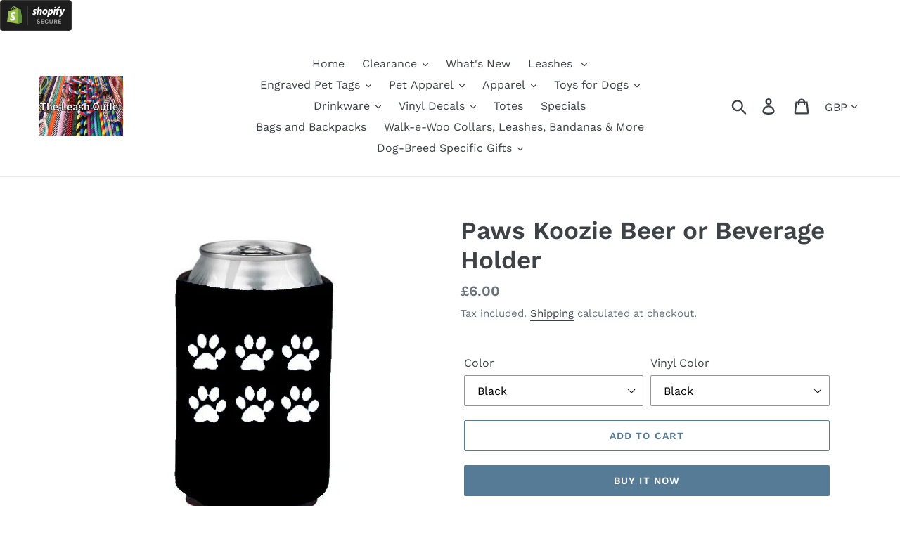

--- FILE ---
content_type: text/html; charset=utf-8
request_url: https://leashoutlet.com/en-gb/products/paws-koozie-beer-or-beverage-holder
body_size: 34498
content:
<!doctype html>
<html class="no-js" lang="en">
<head>
<!-- Global site tag (gtag.js) - Google Ads: 695553257 -->
<script async src="https://www.googletagmanager.com/gtag/js?id=AW-695553257"></script>
<script>
<script src="//d1liekpayvooaz.cloudfront.net/apps/customizery/customizery.js?shop=the-leash-outlet.myshopify.com"></script>

  <meta name="google-site-verification" content="i770M9eGf9bpp_TLQzfAvo6ulZGMhcxs502RZRjnbPc" />
  
</script>
  <meta charset="utf-8">
  <meta http-equiv="X-UA-Compatible" content="IE=edge,chrome=1">
  <meta name="viewport" content="width=device-width,initial-scale=1">
  <meta name="theme-color" content="#557b97">
  <link rel="canonical" href="https://leashoutlet.com/en-gb/products/paws-koozie-beer-or-beverage-holder"><link rel="shortcut icon" href="//leashoutlet.com/cdn/shop/files/LW_32x32.jpg?v=1614311585" type="image/png"><title>Paws Koozie Beer or Beverage Holder
&ndash; The Leash Outlet</title><meta name="description" content="Heat applied dog available in multiple colors. Insulated beverage holderElite 3mm thick neoprene wetsuit materialLightweight and foldable"><!-- /snippets/social-meta-tags.liquid -->




<meta property="og:site_name" content="The Leash Outlet">
<meta property="og:url" content="https://leashoutlet.com/en-gb/products/paws-koozie-beer-or-beverage-holder">
<meta property="og:title" content="Paws Koozie Beer or Beverage Holder">
<meta property="og:type" content="product">
<meta property="og:description" content="Heat applied dog available in multiple colors. Insulated beverage holderElite 3mm thick neoprene wetsuit materialLightweight and foldable">

  <meta property="og:price:amount" content="6.00">
  <meta property="og:price:currency" content="GBP">

<meta property="og:image" content="http://leashoutlet.com/cdn/shop/products/paws_royal_1200x1200.jpg?v=1577472612"><meta property="og:image" content="http://leashoutlet.com/cdn/shop/products/paws_black_1200x1200.jpg?v=1577472612"><meta property="og:image" content="http://leashoutlet.com/cdn/shop/products/paws_navy_1200x1200.jpg?v=1577472612">
<meta property="og:image:secure_url" content="https://leashoutlet.com/cdn/shop/products/paws_royal_1200x1200.jpg?v=1577472612"><meta property="og:image:secure_url" content="https://leashoutlet.com/cdn/shop/products/paws_black_1200x1200.jpg?v=1577472612"><meta property="og:image:secure_url" content="https://leashoutlet.com/cdn/shop/products/paws_navy_1200x1200.jpg?v=1577472612">


<meta name="twitter:card" content="summary_large_image">
<meta name="twitter:title" content="Paws Koozie Beer or Beverage Holder">
<meta name="twitter:description" content="Heat applied dog available in multiple colors. Insulated beverage holderElite 3mm thick neoprene wetsuit materialLightweight and foldable">


  <link href="//leashoutlet.com/cdn/shop/t/1/assets/theme.scss.css?v=121756144954380298191759857034" rel="stylesheet" type="text/css" media="all" />

  <script>
    var theme = {
      strings: {
        addToCart: "Add to cart",
        soldOut: "Sold out",
        unavailable: "Unavailable",
        regularPrice: "Regular price",
        sale: "Sale",
        showMore: "Show More",
        showLess: "Show Less",
        addressError: "Error looking up that address",
        addressNoResults: "No results for that address",
        addressQueryLimit: "You have exceeded the Google API usage limit. Consider upgrading to a \u003ca href=\"https:\/\/developers.google.com\/maps\/premium\/usage-limits\"\u003ePremium Plan\u003c\/a\u003e.",
        authError: "There was a problem authenticating your Google Maps account.",
        newWindow: "Opens in a new window.",
        external: "Opens external website.",
        newWindowExternal: "Opens external website in a new window.",
        quantityMinimumMessage: "Quantity must be 1 or more"
      },
      moneyFormat: "£{{amount}}"
    }

    document.documentElement.className = document.documentElement.className.replace('no-js', 'js');
  </script><script src="//leashoutlet.com/cdn/shop/t/1/assets/lazysizes.js?v=94224023136283657951559940287" async="async"></script>
  <script src="//leashoutlet.com/cdn/shop/t/1/assets/vendor.js?v=12001839194546984181559940288" defer="defer"></script>
  <script src="//leashoutlet.com/cdn/shop/t/1/assets/theme.js?v=99281006232150938161639425852" defer="defer"></script>

  <script>window.performance && window.performance.mark && window.performance.mark('shopify.content_for_header.start');</script><meta name="google-site-verification" content="BEYyXe8SzhrJgwHhEYuIuFpgQRNkjFbqS7kR2dDQ7gI">
<meta name="facebook-domain-verification" content="rodr66imcjkotdaosec3ofh1xn5ptr">
<meta id="shopify-digital-wallet" name="shopify-digital-wallet" content="/16123330614/digital_wallets/dialog">
<meta name="shopify-checkout-api-token" content="6cf2d11a953beed1ebc858f71a79f12b">
<meta id="in-context-paypal-metadata" data-shop-id="16123330614" data-venmo-supported="false" data-environment="production" data-locale="en_US" data-paypal-v4="true" data-currency="GBP">
<link rel="alternate" hreflang="x-default" href="https://leashoutlet.com/products/paws-koozie-beer-or-beverage-holder">
<link rel="alternate" hreflang="en" href="https://leashoutlet.com/products/paws-koozie-beer-or-beverage-holder">
<link rel="alternate" hreflang="en-GB" href="https://leashoutlet.com/en-gb/products/paws-koozie-beer-or-beverage-holder">
<link rel="alternate" hreflang="en-AU" href="https://leashoutlet.com/en-au/products/paws-koozie-beer-or-beverage-holder">
<link rel="alternate" type="application/json+oembed" href="https://leashoutlet.com/en-gb/products/paws-koozie-beer-or-beverage-holder.oembed">
<script async="async" src="/checkouts/internal/preloads.js?locale=en-GB"></script>
<link rel="preconnect" href="https://shop.app" crossorigin="anonymous">
<script async="async" src="https://shop.app/checkouts/internal/preloads.js?locale=en-GB&shop_id=16123330614" crossorigin="anonymous"></script>
<script id="apple-pay-shop-capabilities" type="application/json">{"shopId":16123330614,"countryCode":"US","currencyCode":"GBP","merchantCapabilities":["supports3DS"],"merchantId":"gid:\/\/shopify\/Shop\/16123330614","merchantName":"The Leash Outlet","requiredBillingContactFields":["postalAddress","email"],"requiredShippingContactFields":["postalAddress","email"],"shippingType":"shipping","supportedNetworks":["visa","masterCard","amex","discover","elo","jcb"],"total":{"type":"pending","label":"The Leash Outlet","amount":"1.00"},"shopifyPaymentsEnabled":true,"supportsSubscriptions":true}</script>
<script id="shopify-features" type="application/json">{"accessToken":"6cf2d11a953beed1ebc858f71a79f12b","betas":["rich-media-storefront-analytics"],"domain":"leashoutlet.com","predictiveSearch":true,"shopId":16123330614,"locale":"en"}</script>
<script>var Shopify = Shopify || {};
Shopify.shop = "the-leash-outlet.myshopify.com";
Shopify.locale = "en";
Shopify.currency = {"active":"GBP","rate":"0.7428919446"};
Shopify.country = "GB";
Shopify.theme = {"name":"Debut","id":48574431286,"schema_name":"Debut","schema_version":"12.0.0","theme_store_id":796,"role":"main"};
Shopify.theme.handle = "null";
Shopify.theme.style = {"id":null,"handle":null};
Shopify.cdnHost = "leashoutlet.com/cdn";
Shopify.routes = Shopify.routes || {};
Shopify.routes.root = "/en-gb/";</script>
<script type="module">!function(o){(o.Shopify=o.Shopify||{}).modules=!0}(window);</script>
<script>!function(o){function n(){var o=[];function n(){o.push(Array.prototype.slice.apply(arguments))}return n.q=o,n}var t=o.Shopify=o.Shopify||{};t.loadFeatures=n(),t.autoloadFeatures=n()}(window);</script>
<script>
  window.ShopifyPay = window.ShopifyPay || {};
  window.ShopifyPay.apiHost = "shop.app\/pay";
  window.ShopifyPay.redirectState = null;
</script>
<script id="shop-js-analytics" type="application/json">{"pageType":"product"}</script>
<script defer="defer" async type="module" src="//leashoutlet.com/cdn/shopifycloud/shop-js/modules/v2/client.init-shop-cart-sync_BN7fPSNr.en.esm.js"></script>
<script defer="defer" async type="module" src="//leashoutlet.com/cdn/shopifycloud/shop-js/modules/v2/chunk.common_Cbph3Kss.esm.js"></script>
<script defer="defer" async type="module" src="//leashoutlet.com/cdn/shopifycloud/shop-js/modules/v2/chunk.modal_DKumMAJ1.esm.js"></script>
<script type="module">
  await import("//leashoutlet.com/cdn/shopifycloud/shop-js/modules/v2/client.init-shop-cart-sync_BN7fPSNr.en.esm.js");
await import("//leashoutlet.com/cdn/shopifycloud/shop-js/modules/v2/chunk.common_Cbph3Kss.esm.js");
await import("//leashoutlet.com/cdn/shopifycloud/shop-js/modules/v2/chunk.modal_DKumMAJ1.esm.js");

  window.Shopify.SignInWithShop?.initShopCartSync?.({"fedCMEnabled":true,"windoidEnabled":true});

</script>
<script>
  window.Shopify = window.Shopify || {};
  if (!window.Shopify.featureAssets) window.Shopify.featureAssets = {};
  window.Shopify.featureAssets['shop-js'] = {"shop-cart-sync":["modules/v2/client.shop-cart-sync_CJVUk8Jm.en.esm.js","modules/v2/chunk.common_Cbph3Kss.esm.js","modules/v2/chunk.modal_DKumMAJ1.esm.js"],"init-fed-cm":["modules/v2/client.init-fed-cm_7Fvt41F4.en.esm.js","modules/v2/chunk.common_Cbph3Kss.esm.js","modules/v2/chunk.modal_DKumMAJ1.esm.js"],"init-shop-email-lookup-coordinator":["modules/v2/client.init-shop-email-lookup-coordinator_Cc088_bR.en.esm.js","modules/v2/chunk.common_Cbph3Kss.esm.js","modules/v2/chunk.modal_DKumMAJ1.esm.js"],"init-windoid":["modules/v2/client.init-windoid_hPopwJRj.en.esm.js","modules/v2/chunk.common_Cbph3Kss.esm.js","modules/v2/chunk.modal_DKumMAJ1.esm.js"],"shop-button":["modules/v2/client.shop-button_B0jaPSNF.en.esm.js","modules/v2/chunk.common_Cbph3Kss.esm.js","modules/v2/chunk.modal_DKumMAJ1.esm.js"],"shop-cash-offers":["modules/v2/client.shop-cash-offers_DPIskqss.en.esm.js","modules/v2/chunk.common_Cbph3Kss.esm.js","modules/v2/chunk.modal_DKumMAJ1.esm.js"],"shop-toast-manager":["modules/v2/client.shop-toast-manager_CK7RT69O.en.esm.js","modules/v2/chunk.common_Cbph3Kss.esm.js","modules/v2/chunk.modal_DKumMAJ1.esm.js"],"init-shop-cart-sync":["modules/v2/client.init-shop-cart-sync_BN7fPSNr.en.esm.js","modules/v2/chunk.common_Cbph3Kss.esm.js","modules/v2/chunk.modal_DKumMAJ1.esm.js"],"init-customer-accounts-sign-up":["modules/v2/client.init-customer-accounts-sign-up_CfPf4CXf.en.esm.js","modules/v2/client.shop-login-button_DeIztwXF.en.esm.js","modules/v2/chunk.common_Cbph3Kss.esm.js","modules/v2/chunk.modal_DKumMAJ1.esm.js"],"pay-button":["modules/v2/client.pay-button_CgIwFSYN.en.esm.js","modules/v2/chunk.common_Cbph3Kss.esm.js","modules/v2/chunk.modal_DKumMAJ1.esm.js"],"init-customer-accounts":["modules/v2/client.init-customer-accounts_DQ3x16JI.en.esm.js","modules/v2/client.shop-login-button_DeIztwXF.en.esm.js","modules/v2/chunk.common_Cbph3Kss.esm.js","modules/v2/chunk.modal_DKumMAJ1.esm.js"],"avatar":["modules/v2/client.avatar_BTnouDA3.en.esm.js"],"init-shop-for-new-customer-accounts":["modules/v2/client.init-shop-for-new-customer-accounts_CsZy_esa.en.esm.js","modules/v2/client.shop-login-button_DeIztwXF.en.esm.js","modules/v2/chunk.common_Cbph3Kss.esm.js","modules/v2/chunk.modal_DKumMAJ1.esm.js"],"shop-follow-button":["modules/v2/client.shop-follow-button_BRMJjgGd.en.esm.js","modules/v2/chunk.common_Cbph3Kss.esm.js","modules/v2/chunk.modal_DKumMAJ1.esm.js"],"checkout-modal":["modules/v2/client.checkout-modal_B9Drz_yf.en.esm.js","modules/v2/chunk.common_Cbph3Kss.esm.js","modules/v2/chunk.modal_DKumMAJ1.esm.js"],"shop-login-button":["modules/v2/client.shop-login-button_DeIztwXF.en.esm.js","modules/v2/chunk.common_Cbph3Kss.esm.js","modules/v2/chunk.modal_DKumMAJ1.esm.js"],"lead-capture":["modules/v2/client.lead-capture_DXYzFM3R.en.esm.js","modules/v2/chunk.common_Cbph3Kss.esm.js","modules/v2/chunk.modal_DKumMAJ1.esm.js"],"shop-login":["modules/v2/client.shop-login_CA5pJqmO.en.esm.js","modules/v2/chunk.common_Cbph3Kss.esm.js","modules/v2/chunk.modal_DKumMAJ1.esm.js"],"payment-terms":["modules/v2/client.payment-terms_BxzfvcZJ.en.esm.js","modules/v2/chunk.common_Cbph3Kss.esm.js","modules/v2/chunk.modal_DKumMAJ1.esm.js"]};
</script>
<script>(function() {
  var isLoaded = false;
  function asyncLoad() {
    if (isLoaded) return;
    isLoaded = true;
    var urls = ["https:\/\/cdn.shopify.com\/s\/files\/1\/0597\/3783\/3627\/files\/tptinstall.min.js?v=1718591634\u0026t=tapita-seo-script-tags\u0026shop=the-leash-outlet.myshopify.com"];
    for (var i = 0; i < urls.length; i++) {
      var s = document.createElement('script');
      s.type = 'text/javascript';
      s.async = true;
      s.src = urls[i];
      var x = document.getElementsByTagName('script')[0];
      x.parentNode.insertBefore(s, x);
    }
  };
  if(window.attachEvent) {
    window.attachEvent('onload', asyncLoad);
  } else {
    window.addEventListener('load', asyncLoad, false);
  }
})();</script>
<script id="__st">var __st={"a":16123330614,"offset":-21600,"reqid":"50e4b5b0-3d98-4346-b60d-5e6696b5dd03-1769996923","pageurl":"leashoutlet.com\/en-gb\/products\/paws-koozie-beer-or-beverage-holder","u":"83694f1151fa","p":"product","rtyp":"product","rid":4365875249265};</script>
<script>window.ShopifyPaypalV4VisibilityTracking = true;</script>
<script id="captcha-bootstrap">!function(){'use strict';const t='contact',e='account',n='new_comment',o=[[t,t],['blogs',n],['comments',n],[t,'customer']],c=[[e,'customer_login'],[e,'guest_login'],[e,'recover_customer_password'],[e,'create_customer']],r=t=>t.map((([t,e])=>`form[action*='/${t}']:not([data-nocaptcha='true']) input[name='form_type'][value='${e}']`)).join(','),a=t=>()=>t?[...document.querySelectorAll(t)].map((t=>t.form)):[];function s(){const t=[...o],e=r(t);return a(e)}const i='password',u='form_key',d=['recaptcha-v3-token','g-recaptcha-response','h-captcha-response',i],f=()=>{try{return window.sessionStorage}catch{return}},m='__shopify_v',_=t=>t.elements[u];function p(t,e,n=!1){try{const o=window.sessionStorage,c=JSON.parse(o.getItem(e)),{data:r}=function(t){const{data:e,action:n}=t;return t[m]||n?{data:e,action:n}:{data:t,action:n}}(c);for(const[e,n]of Object.entries(r))t.elements[e]&&(t.elements[e].value=n);n&&o.removeItem(e)}catch(o){console.error('form repopulation failed',{error:o})}}const l='form_type',E='cptcha';function T(t){t.dataset[E]=!0}const w=window,h=w.document,L='Shopify',v='ce_forms',y='captcha';let A=!1;((t,e)=>{const n=(g='f06e6c50-85a8-45c8-87d0-21a2b65856fe',I='https://cdn.shopify.com/shopifycloud/storefront-forms-hcaptcha/ce_storefront_forms_captcha_hcaptcha.v1.5.2.iife.js',D={infoText:'Protected by hCaptcha',privacyText:'Privacy',termsText:'Terms'},(t,e,n)=>{const o=w[L][v],c=o.bindForm;if(c)return c(t,g,e,D).then(n);var r;o.q.push([[t,g,e,D],n]),r=I,A||(h.body.append(Object.assign(h.createElement('script'),{id:'captcha-provider',async:!0,src:r})),A=!0)});var g,I,D;w[L]=w[L]||{},w[L][v]=w[L][v]||{},w[L][v].q=[],w[L][y]=w[L][y]||{},w[L][y].protect=function(t,e){n(t,void 0,e),T(t)},Object.freeze(w[L][y]),function(t,e,n,w,h,L){const[v,y,A,g]=function(t,e,n){const i=e?o:[],u=t?c:[],d=[...i,...u],f=r(d),m=r(i),_=r(d.filter((([t,e])=>n.includes(e))));return[a(f),a(m),a(_),s()]}(w,h,L),I=t=>{const e=t.target;return e instanceof HTMLFormElement?e:e&&e.form},D=t=>v().includes(t);t.addEventListener('submit',(t=>{const e=I(t);if(!e)return;const n=D(e)&&!e.dataset.hcaptchaBound&&!e.dataset.recaptchaBound,o=_(e),c=g().includes(e)&&(!o||!o.value);(n||c)&&t.preventDefault(),c&&!n&&(function(t){try{if(!f())return;!function(t){const e=f();if(!e)return;const n=_(t);if(!n)return;const o=n.value;o&&e.removeItem(o)}(t);const e=Array.from(Array(32),(()=>Math.random().toString(36)[2])).join('');!function(t,e){_(t)||t.append(Object.assign(document.createElement('input'),{type:'hidden',name:u})),t.elements[u].value=e}(t,e),function(t,e){const n=f();if(!n)return;const o=[...t.querySelectorAll(`input[type='${i}']`)].map((({name:t})=>t)),c=[...d,...o],r={};for(const[a,s]of new FormData(t).entries())c.includes(a)||(r[a]=s);n.setItem(e,JSON.stringify({[m]:1,action:t.action,data:r}))}(t,e)}catch(e){console.error('failed to persist form',e)}}(e),e.submit())}));const S=(t,e)=>{t&&!t.dataset[E]&&(n(t,e.some((e=>e===t))),T(t))};for(const o of['focusin','change'])t.addEventListener(o,(t=>{const e=I(t);D(e)&&S(e,y())}));const B=e.get('form_key'),M=e.get(l),P=B&&M;t.addEventListener('DOMContentLoaded',(()=>{const t=y();if(P)for(const e of t)e.elements[l].value===M&&p(e,B);[...new Set([...A(),...v().filter((t=>'true'===t.dataset.shopifyCaptcha))])].forEach((e=>S(e,t)))}))}(h,new URLSearchParams(w.location.search),n,t,e,['guest_login'])})(!0,!0)}();</script>
<script integrity="sha256-4kQ18oKyAcykRKYeNunJcIwy7WH5gtpwJnB7kiuLZ1E=" data-source-attribution="shopify.loadfeatures" defer="defer" src="//leashoutlet.com/cdn/shopifycloud/storefront/assets/storefront/load_feature-a0a9edcb.js" crossorigin="anonymous"></script>
<script crossorigin="anonymous" defer="defer" src="//leashoutlet.com/cdn/shopifycloud/storefront/assets/shopify_pay/storefront-65b4c6d7.js?v=20250812"></script>
<script data-source-attribution="shopify.dynamic_checkout.dynamic.init">var Shopify=Shopify||{};Shopify.PaymentButton=Shopify.PaymentButton||{isStorefrontPortableWallets:!0,init:function(){window.Shopify.PaymentButton.init=function(){};var t=document.createElement("script");t.src="https://leashoutlet.com/cdn/shopifycloud/portable-wallets/latest/portable-wallets.en.js",t.type="module",document.head.appendChild(t)}};
</script>
<script data-source-attribution="shopify.dynamic_checkout.buyer_consent">
  function portableWalletsHideBuyerConsent(e){var t=document.getElementById("shopify-buyer-consent"),n=document.getElementById("shopify-subscription-policy-button");t&&n&&(t.classList.add("hidden"),t.setAttribute("aria-hidden","true"),n.removeEventListener("click",e))}function portableWalletsShowBuyerConsent(e){var t=document.getElementById("shopify-buyer-consent"),n=document.getElementById("shopify-subscription-policy-button");t&&n&&(t.classList.remove("hidden"),t.removeAttribute("aria-hidden"),n.addEventListener("click",e))}window.Shopify?.PaymentButton&&(window.Shopify.PaymentButton.hideBuyerConsent=portableWalletsHideBuyerConsent,window.Shopify.PaymentButton.showBuyerConsent=portableWalletsShowBuyerConsent);
</script>
<script>
  function portableWalletsCleanup(e){e&&e.src&&console.error("Failed to load portable wallets script "+e.src);var t=document.querySelectorAll("shopify-accelerated-checkout .shopify-payment-button__skeleton, shopify-accelerated-checkout-cart .wallet-cart-button__skeleton"),e=document.getElementById("shopify-buyer-consent");for(let e=0;e<t.length;e++)t[e].remove();e&&e.remove()}function portableWalletsNotLoadedAsModule(e){e instanceof ErrorEvent&&"string"==typeof e.message&&e.message.includes("import.meta")&&"string"==typeof e.filename&&e.filename.includes("portable-wallets")&&(window.removeEventListener("error",portableWalletsNotLoadedAsModule),window.Shopify.PaymentButton.failedToLoad=e,"loading"===document.readyState?document.addEventListener("DOMContentLoaded",window.Shopify.PaymentButton.init):window.Shopify.PaymentButton.init())}window.addEventListener("error",portableWalletsNotLoadedAsModule);
</script>

<script type="module" src="https://leashoutlet.com/cdn/shopifycloud/portable-wallets/latest/portable-wallets.en.js" onError="portableWalletsCleanup(this)" crossorigin="anonymous"></script>
<script nomodule>
  document.addEventListener("DOMContentLoaded", portableWalletsCleanup);
</script>

<link id="shopify-accelerated-checkout-styles" rel="stylesheet" media="screen" href="https://leashoutlet.com/cdn/shopifycloud/portable-wallets/latest/accelerated-checkout-backwards-compat.css" crossorigin="anonymous">
<style id="shopify-accelerated-checkout-cart">
        #shopify-buyer-consent {
  margin-top: 1em;
  display: inline-block;
  width: 100%;
}

#shopify-buyer-consent.hidden {
  display: none;
}

#shopify-subscription-policy-button {
  background: none;
  border: none;
  padding: 0;
  text-decoration: underline;
  font-size: inherit;
  cursor: pointer;
}

#shopify-subscription-policy-button::before {
  box-shadow: none;
}

      </style>

<script>window.performance && window.performance.mark && window.performance.mark('shopify.content_for_header.end');</script>
<!-- BEGIN app block: shopify://apps/live-product-options/blocks/app-embed/88bfdf40-5e27-4962-a966-70c8d1e87757 --><script>
  window.theme = window.theme || {};window.theme.moneyFormat = "£{{amount}}";window.theme.moneyFormatWithCurrency = "£{{amount}} GBP";
  window.theme.currencies = ['AUD','CAD','GBP','JPY','USD'];
</script><script src="https://assets.cloudlift.app/api/assets/options.js?shop=the-leash-outlet.myshopify.com" defer="defer"></script>
<!-- END app block --><!-- BEGIN app block: shopify://apps/tapita-seo-speed/blocks/app-embed/cd37ca7a-40ad-4fdc-afd3-768701482209 -->



<script class="tpt-seo-schema">
    var tapitaSeoVer = 1179;
    var tptAddedSchemas = [];
</script>






    <!-- BEGIN app snippet: product-schema -->

  <!-- END app snippet -->



  




<!-- BEGIN app snippet: alter-schemas -->




<script>
    (function disableSchemasByType(schemaTypesToDisable = []) {
        if (!schemaTypesToDisable.length) return;
        const DEBUG = window.location.href?.includes("debug");
        const log = (...a) => DEBUG && console.log(...a);
        const removeAttrsDeep = (root, attrs) => {
            root.querySelectorAll("*").forEach((el) =>
                attrs.forEach((a) => el.removeAttribute(a))
            );
        };
        const extractTypesFromJsonLD = (json) => {
            const types = new Set();
            const walk = (v) => {
                if (!v) return;
                if (Array.isArray(v)) return v.forEach(walk);
                if (typeof v === "object") {
                    if (v["@type"]) {
                        (Array.isArray(v["@type"])
                            ? v["@type"]
                            : [v["@type"]]
                        ).forEach((t) => types.add(t));
                    }
                    if (v["@graph"]) walk(v["@graph"]);
                }
            };
            walk(json);
            return types;
        };
        const matchesSchemaType = (value) =>
            value && schemaTypesToDisable.some((t) => value.includes(t));
        const handleJsonLD = (container = document) => {
            container
                .querySelectorAll(
                    'script[type="application/ld+json"]:not([author="tpt"])'
                )
                .forEach((script) => {
                    try {
                        const json = JSON.parse(script.textContent);
                        const types = extractTypesFromJsonLD(json);
                        if (
                            [...types].some((t) => schemaTypesToDisable.includes(t))
                        ) {
                            script.type = "application/ldjson-disabled";
                            log("Disabled JSON-LD:", script);
                        }
                    } catch {}
                });
        };
        const handleMicrodata = (container = document) => {
            container
                .querySelectorAll(
                    schemaTypesToDisable
                        .map((t) => `[itemtype*="schema.org/${t}"]`)
                        .join(",")
                )
                .forEach((el) => {
                    el.removeAttribute("itemscope");
                    el.removeAttribute("itemtype");
                    el.removeAttribute("itemprop");
                    removeAttrsDeep(el, ["itemprop"]);
                });
        };
        const handleRDFa = (container = document) => {
            container
                .querySelectorAll(
                    schemaTypesToDisable
                        .map(
                            (t) =>
                                `[typeof*="${t}"],[vocab*="schema.org"][typeof*="${t}"]`
                        )
                        .join(",")
                )
                .forEach((el) => {
                    el.removeAttribute("vocab");
                    el.removeAttribute("typeof");
                    el.removeAttribute("property");
                    removeAttrsDeep(el, ["property"]);
                });
        };
        const processSchemas = (container) => {
            handleJsonLD(container);
            handleMicrodata(container);
            handleRDFa(container);
        };
        processSchemas();
        const observer = new MutationObserver((mutations) => {
            mutations.forEach((m) => {
                m.addedNodes.forEach((n) => {
                    if (n.nodeType !== 1) return;

                    if (
                        n.tagName === "SCRIPT" &&
                        n.type === "application/ld+json" &&
                        n.getAttribute("author") !== "tpt"
                    ) {
                        handleJsonLD(n.parentElement);
                        return;
                    }

                    const itemType = n.getAttribute?.("itemtype");
                    const typeOf = n.getAttribute?.("typeof");

                    if (matchesSchemaType(itemType) || matchesSchemaType(typeOf)) {
                        handleMicrodata(n.parentElement);
                        handleRDFa(n.parentElement);
                    } else {
                        processSchemas(n);
                    }
                });

                if (m.type === "attributes") {
                    const t = m.target;

                    if (
                        t.tagName === "SCRIPT" &&
                        t.type === "application/ld+json" &&
                        t.getAttribute("author") !== "tpt"
                    ) {
                        handleJsonLD(t.parentElement);
                    }

                    if (
                        m.attributeName === "itemtype" &&
                        matchesSchemaType(t.getAttribute("itemtype"))
                    ) {
                        handleMicrodata(t.parentElement);
                    }

                    if (
                        m.attributeName === "typeof" &&
                        matchesSchemaType(t.getAttribute("typeof"))
                    ) {
                        handleRDFa(t.parentElement);
                    }
                }
            });
        });

        observer.observe(document.body || document.documentElement, {
            childList: true,
            subtree: true,
            attributes: true,
            attributeFilter: ["itemtype", "typeof", "type"],
        });

        log("Schema disabler initialized with types:", schemaTypesToDisable);
    })(window.tptAddedSchemas);
</script><!-- END app snippet -->




<!-- END app block --><link href="https://monorail-edge.shopifysvc.com" rel="dns-prefetch">
<script>(function(){if ("sendBeacon" in navigator && "performance" in window) {try {var session_token_from_headers = performance.getEntriesByType('navigation')[0].serverTiming.find(x => x.name == '_s').description;} catch {var session_token_from_headers = undefined;}var session_cookie_matches = document.cookie.match(/_shopify_s=([^;]*)/);var session_token_from_cookie = session_cookie_matches && session_cookie_matches.length === 2 ? session_cookie_matches[1] : "";var session_token = session_token_from_headers || session_token_from_cookie || "";function handle_abandonment_event(e) {var entries = performance.getEntries().filter(function(entry) {return /monorail-edge.shopifysvc.com/.test(entry.name);});if (!window.abandonment_tracked && entries.length === 0) {window.abandonment_tracked = true;var currentMs = Date.now();var navigation_start = performance.timing.navigationStart;var payload = {shop_id: 16123330614,url: window.location.href,navigation_start,duration: currentMs - navigation_start,session_token,page_type: "product"};window.navigator.sendBeacon("https://monorail-edge.shopifysvc.com/v1/produce", JSON.stringify({schema_id: "online_store_buyer_site_abandonment/1.1",payload: payload,metadata: {event_created_at_ms: currentMs,event_sent_at_ms: currentMs}}));}}window.addEventListener('pagehide', handle_abandonment_event);}}());</script>
<script id="web-pixels-manager-setup">(function e(e,d,r,n,o){if(void 0===o&&(o={}),!Boolean(null===(a=null===(i=window.Shopify)||void 0===i?void 0:i.analytics)||void 0===a?void 0:a.replayQueue)){var i,a;window.Shopify=window.Shopify||{};var t=window.Shopify;t.analytics=t.analytics||{};var s=t.analytics;s.replayQueue=[],s.publish=function(e,d,r){return s.replayQueue.push([e,d,r]),!0};try{self.performance.mark("wpm:start")}catch(e){}var l=function(){var e={modern:/Edge?\/(1{2}[4-9]|1[2-9]\d|[2-9]\d{2}|\d{4,})\.\d+(\.\d+|)|Firefox\/(1{2}[4-9]|1[2-9]\d|[2-9]\d{2}|\d{4,})\.\d+(\.\d+|)|Chrom(ium|e)\/(9{2}|\d{3,})\.\d+(\.\d+|)|(Maci|X1{2}).+ Version\/(15\.\d+|(1[6-9]|[2-9]\d|\d{3,})\.\d+)([,.]\d+|)( \(\w+\)|)( Mobile\/\w+|) Safari\/|Chrome.+OPR\/(9{2}|\d{3,})\.\d+\.\d+|(CPU[ +]OS|iPhone[ +]OS|CPU[ +]iPhone|CPU IPhone OS|CPU iPad OS)[ +]+(15[._]\d+|(1[6-9]|[2-9]\d|\d{3,})[._]\d+)([._]\d+|)|Android:?[ /-](13[3-9]|1[4-9]\d|[2-9]\d{2}|\d{4,})(\.\d+|)(\.\d+|)|Android.+Firefox\/(13[5-9]|1[4-9]\d|[2-9]\d{2}|\d{4,})\.\d+(\.\d+|)|Android.+Chrom(ium|e)\/(13[3-9]|1[4-9]\d|[2-9]\d{2}|\d{4,})\.\d+(\.\d+|)|SamsungBrowser\/([2-9]\d|\d{3,})\.\d+/,legacy:/Edge?\/(1[6-9]|[2-9]\d|\d{3,})\.\d+(\.\d+|)|Firefox\/(5[4-9]|[6-9]\d|\d{3,})\.\d+(\.\d+|)|Chrom(ium|e)\/(5[1-9]|[6-9]\d|\d{3,})\.\d+(\.\d+|)([\d.]+$|.*Safari\/(?![\d.]+ Edge\/[\d.]+$))|(Maci|X1{2}).+ Version\/(10\.\d+|(1[1-9]|[2-9]\d|\d{3,})\.\d+)([,.]\d+|)( \(\w+\)|)( Mobile\/\w+|) Safari\/|Chrome.+OPR\/(3[89]|[4-9]\d|\d{3,})\.\d+\.\d+|(CPU[ +]OS|iPhone[ +]OS|CPU[ +]iPhone|CPU IPhone OS|CPU iPad OS)[ +]+(10[._]\d+|(1[1-9]|[2-9]\d|\d{3,})[._]\d+)([._]\d+|)|Android:?[ /-](13[3-9]|1[4-9]\d|[2-9]\d{2}|\d{4,})(\.\d+|)(\.\d+|)|Mobile Safari.+OPR\/([89]\d|\d{3,})\.\d+\.\d+|Android.+Firefox\/(13[5-9]|1[4-9]\d|[2-9]\d{2}|\d{4,})\.\d+(\.\d+|)|Android.+Chrom(ium|e)\/(13[3-9]|1[4-9]\d|[2-9]\d{2}|\d{4,})\.\d+(\.\d+|)|Android.+(UC? ?Browser|UCWEB|U3)[ /]?(15\.([5-9]|\d{2,})|(1[6-9]|[2-9]\d|\d{3,})\.\d+)\.\d+|SamsungBrowser\/(5\.\d+|([6-9]|\d{2,})\.\d+)|Android.+MQ{2}Browser\/(14(\.(9|\d{2,})|)|(1[5-9]|[2-9]\d|\d{3,})(\.\d+|))(\.\d+|)|K[Aa][Ii]OS\/(3\.\d+|([4-9]|\d{2,})\.\d+)(\.\d+|)/},d=e.modern,r=e.legacy,n=navigator.userAgent;return n.match(d)?"modern":n.match(r)?"legacy":"unknown"}(),u="modern"===l?"modern":"legacy",c=(null!=n?n:{modern:"",legacy:""})[u],f=function(e){return[e.baseUrl,"/wpm","/b",e.hashVersion,"modern"===e.buildTarget?"m":"l",".js"].join("")}({baseUrl:d,hashVersion:r,buildTarget:u}),m=function(e){var d=e.version,r=e.bundleTarget,n=e.surface,o=e.pageUrl,i=e.monorailEndpoint;return{emit:function(e){var a=e.status,t=e.errorMsg,s=(new Date).getTime(),l=JSON.stringify({metadata:{event_sent_at_ms:s},events:[{schema_id:"web_pixels_manager_load/3.1",payload:{version:d,bundle_target:r,page_url:o,status:a,surface:n,error_msg:t},metadata:{event_created_at_ms:s}}]});if(!i)return console&&console.warn&&console.warn("[Web Pixels Manager] No Monorail endpoint provided, skipping logging."),!1;try{return self.navigator.sendBeacon.bind(self.navigator)(i,l)}catch(e){}var u=new XMLHttpRequest;try{return u.open("POST",i,!0),u.setRequestHeader("Content-Type","text/plain"),u.send(l),!0}catch(e){return console&&console.warn&&console.warn("[Web Pixels Manager] Got an unhandled error while logging to Monorail."),!1}}}}({version:r,bundleTarget:l,surface:e.surface,pageUrl:self.location.href,monorailEndpoint:e.monorailEndpoint});try{o.browserTarget=l,function(e){var d=e.src,r=e.async,n=void 0===r||r,o=e.onload,i=e.onerror,a=e.sri,t=e.scriptDataAttributes,s=void 0===t?{}:t,l=document.createElement("script"),u=document.querySelector("head"),c=document.querySelector("body");if(l.async=n,l.src=d,a&&(l.integrity=a,l.crossOrigin="anonymous"),s)for(var f in s)if(Object.prototype.hasOwnProperty.call(s,f))try{l.dataset[f]=s[f]}catch(e){}if(o&&l.addEventListener("load",o),i&&l.addEventListener("error",i),u)u.appendChild(l);else{if(!c)throw new Error("Did not find a head or body element to append the script");c.appendChild(l)}}({src:f,async:!0,onload:function(){if(!function(){var e,d;return Boolean(null===(d=null===(e=window.Shopify)||void 0===e?void 0:e.analytics)||void 0===d?void 0:d.initialized)}()){var d=window.webPixelsManager.init(e)||void 0;if(d){var r=window.Shopify.analytics;r.replayQueue.forEach((function(e){var r=e[0],n=e[1],o=e[2];d.publishCustomEvent(r,n,o)})),r.replayQueue=[],r.publish=d.publishCustomEvent,r.visitor=d.visitor,r.initialized=!0}}},onerror:function(){return m.emit({status:"failed",errorMsg:"".concat(f," has failed to load")})},sri:function(e){var d=/^sha384-[A-Za-z0-9+/=]+$/;return"string"==typeof e&&d.test(e)}(c)?c:"",scriptDataAttributes:o}),m.emit({status:"loading"})}catch(e){m.emit({status:"failed",errorMsg:(null==e?void 0:e.message)||"Unknown error"})}}})({shopId: 16123330614,storefrontBaseUrl: "https://leashoutlet.com",extensionsBaseUrl: "https://extensions.shopifycdn.com/cdn/shopifycloud/web-pixels-manager",monorailEndpoint: "https://monorail-edge.shopifysvc.com/unstable/produce_batch",surface: "storefront-renderer",enabledBetaFlags: ["2dca8a86"],webPixelsConfigList: [{"id":"904102204","configuration":"{\"pixel_id\":\"1187052765687448\",\"pixel_type\":\"facebook_pixel\"}","eventPayloadVersion":"v1","runtimeContext":"OPEN","scriptVersion":"ca16bc87fe92b6042fbaa3acc2fbdaa6","type":"APP","apiClientId":2329312,"privacyPurposes":["ANALYTICS","MARKETING","SALE_OF_DATA"],"dataSharingAdjustments":{"protectedCustomerApprovalScopes":["read_customer_address","read_customer_email","read_customer_name","read_customer_personal_data","read_customer_phone"]}},{"id":"728924476","configuration":"{\"config\":\"{\\\"pixel_id\\\":\\\"G-BHHFHVJCH8\\\",\\\"target_country\\\":\\\"US\\\",\\\"gtag_events\\\":[{\\\"type\\\":\\\"search\\\",\\\"action_label\\\":[\\\"G-BHHFHVJCH8\\\",\\\"AW-695553257\\\/nH41CM6x3LMBEOmZ1csC\\\"]},{\\\"type\\\":\\\"begin_checkout\\\",\\\"action_label\\\":[\\\"G-BHHFHVJCH8\\\",\\\"AW-695553257\\\/CwDYCMux3LMBEOmZ1csC\\\"]},{\\\"type\\\":\\\"view_item\\\",\\\"action_label\\\":[\\\"G-BHHFHVJCH8\\\",\\\"AW-695553257\\\/gZn7CMWx3LMBEOmZ1csC\\\",\\\"MC-P7E1QB2JYS\\\"]},{\\\"type\\\":\\\"purchase\\\",\\\"action_label\\\":[\\\"G-BHHFHVJCH8\\\",\\\"AW-695553257\\\/Yk-yCMKx3LMBEOmZ1csC\\\",\\\"MC-P7E1QB2JYS\\\"]},{\\\"type\\\":\\\"page_view\\\",\\\"action_label\\\":[\\\"G-BHHFHVJCH8\\\",\\\"AW-695553257\\\/GNSFCL-x3LMBEOmZ1csC\\\",\\\"MC-P7E1QB2JYS\\\"]},{\\\"type\\\":\\\"add_payment_info\\\",\\\"action_label\\\":[\\\"G-BHHFHVJCH8\\\",\\\"AW-695553257\\\/VI3-CNGx3LMBEOmZ1csC\\\"]},{\\\"type\\\":\\\"add_to_cart\\\",\\\"action_label\\\":[\\\"G-BHHFHVJCH8\\\",\\\"AW-695553257\\\/63S-CMix3LMBEOmZ1csC\\\"]}],\\\"enable_monitoring_mode\\\":false}\"}","eventPayloadVersion":"v1","runtimeContext":"OPEN","scriptVersion":"b2a88bafab3e21179ed38636efcd8a93","type":"APP","apiClientId":1780363,"privacyPurposes":[],"dataSharingAdjustments":{"protectedCustomerApprovalScopes":["read_customer_address","read_customer_email","read_customer_name","read_customer_personal_data","read_customer_phone"]}},{"id":"145588540","eventPayloadVersion":"v1","runtimeContext":"LAX","scriptVersion":"1","type":"CUSTOM","privacyPurposes":["MARKETING"],"name":"Meta pixel (migrated)"},{"id":"shopify-app-pixel","configuration":"{}","eventPayloadVersion":"v1","runtimeContext":"STRICT","scriptVersion":"0450","apiClientId":"shopify-pixel","type":"APP","privacyPurposes":["ANALYTICS","MARKETING"]},{"id":"shopify-custom-pixel","eventPayloadVersion":"v1","runtimeContext":"LAX","scriptVersion":"0450","apiClientId":"shopify-pixel","type":"CUSTOM","privacyPurposes":["ANALYTICS","MARKETING"]}],isMerchantRequest: false,initData: {"shop":{"name":"The Leash Outlet","paymentSettings":{"currencyCode":"USD"},"myshopifyDomain":"the-leash-outlet.myshopify.com","countryCode":"US","storefrontUrl":"https:\/\/leashoutlet.com\/en-gb"},"customer":null,"cart":null,"checkout":null,"productVariants":[{"price":{"amount":6.0,"currencyCode":"GBP"},"product":{"title":"Paws Koozie Beer or Beverage Holder","vendor":"The Leash Outlet","id":"4365875249265","untranslatedTitle":"Paws Koozie Beer or Beverage Holder","url":"\/en-gb\/products\/paws-koozie-beer-or-beverage-holder","type":"Drinkware"},"id":"31265139523697","image":{"src":"\/\/leashoutlet.com\/cdn\/shop\/products\/paws_black.jpg?v=1577472612"},"sku":"","title":"Black \/ Black","untranslatedTitle":"Black \/ Black"},{"price":{"amount":6.0,"currencyCode":"GBP"},"product":{"title":"Paws Koozie Beer or Beverage Holder","vendor":"The Leash Outlet","id":"4365875249265","untranslatedTitle":"Paws Koozie Beer or Beverage Holder","url":"\/en-gb\/products\/paws-koozie-beer-or-beverage-holder","type":"Drinkware"},"id":"39615750176881","image":{"src":"\/\/leashoutlet.com\/cdn\/shop\/products\/paws_black_lime.jpg?v=1639072941"},"sku":"","title":"Black \/ Lime","untranslatedTitle":"Black \/ Lime"},{"price":{"amount":6.0,"currencyCode":"GBP"},"product":{"title":"Paws Koozie Beer or Beverage Holder","vendor":"The Leash Outlet","id":"4365875249265","untranslatedTitle":"Paws Koozie Beer or Beverage Holder","url":"\/en-gb\/products\/paws-koozie-beer-or-beverage-holder","type":"Drinkware"},"id":"39615750209649","image":{"src":"\/\/leashoutlet.com\/cdn\/shop\/products\/paws_black_orange.jpg?v=1639072948"},"sku":"","title":"Black \/ Orange","untranslatedTitle":"Black \/ Orange"},{"price":{"amount":6.0,"currencyCode":"GBP"},"product":{"title":"Paws Koozie Beer or Beverage Holder","vendor":"The Leash Outlet","id":"4365875249265","untranslatedTitle":"Paws Koozie Beer or Beverage Holder","url":"\/en-gb\/products\/paws-koozie-beer-or-beverage-holder","type":"Drinkware"},"id":"39615750242417","image":{"src":"\/\/leashoutlet.com\/cdn\/shop\/products\/paws_black_pink.jpg?v=1639072953"},"sku":"","title":"Black \/ Pink","untranslatedTitle":"Black \/ Pink"},{"price":{"amount":6.0,"currencyCode":"GBP"},"product":{"title":"Paws Koozie Beer or Beverage Holder","vendor":"The Leash Outlet","id":"4365875249265","untranslatedTitle":"Paws Koozie Beer or Beverage Holder","url":"\/en-gb\/products\/paws-koozie-beer-or-beverage-holder","type":"Drinkware"},"id":"39615750275185","image":{"src":"\/\/leashoutlet.com\/cdn\/shop\/products\/paws_black_purple.jpg?v=1639072958"},"sku":"","title":"Black \/ Purple","untranslatedTitle":"Black \/ Purple"},{"price":{"amount":6.0,"currencyCode":"GBP"},"product":{"title":"Paws Koozie Beer or Beverage Holder","vendor":"The Leash Outlet","id":"4365875249265","untranslatedTitle":"Paws Koozie Beer or Beverage Holder","url":"\/en-gb\/products\/paws-koozie-beer-or-beverage-holder","type":"Drinkware"},"id":"39615750307953","image":{"src":"\/\/leashoutlet.com\/cdn\/shop\/products\/paws_black_red.jpg?v=1639072966"},"sku":"","title":"Black \/ Red","untranslatedTitle":"Black \/ Red"},{"price":{"amount":6.0,"currencyCode":"GBP"},"product":{"title":"Paws Koozie Beer or Beverage Holder","vendor":"The Leash Outlet","id":"4365875249265","untranslatedTitle":"Paws Koozie Beer or Beverage Holder","url":"\/en-gb\/products\/paws-koozie-beer-or-beverage-holder","type":"Drinkware"},"id":"39615750340721","image":{"src":"\/\/leashoutlet.com\/cdn\/shop\/products\/paws_black_white.jpg?v=1639072972"},"sku":"","title":"Black \/ White","untranslatedTitle":"Black \/ White"},{"price":{"amount":6.0,"currencyCode":"GBP"},"product":{"title":"Paws Koozie Beer or Beverage Holder","vendor":"The Leash Outlet","id":"4365875249265","untranslatedTitle":"Paws Koozie Beer or Beverage Holder","url":"\/en-gb\/products\/paws-koozie-beer-or-beverage-holder","type":"Drinkware"},"id":"31265139556465","image":{"src":"\/\/leashoutlet.com\/cdn\/shop\/products\/paws_navy_black.jpg?v=1639072978"},"sku":"","title":"Navy Blue \/ Black","untranslatedTitle":"Navy Blue \/ Black"},{"price":{"amount":6.0,"currencyCode":"GBP"},"product":{"title":"Paws Koozie Beer or Beverage Holder","vendor":"The Leash Outlet","id":"4365875249265","untranslatedTitle":"Paws Koozie Beer or Beverage Holder","url":"\/en-gb\/products\/paws-koozie-beer-or-beverage-holder","type":"Drinkware"},"id":"39615750373489","image":{"src":"\/\/leashoutlet.com\/cdn\/shop\/products\/paws_navy_lime.jpg?v=1639072983"},"sku":"","title":"Navy Blue \/ Lime","untranslatedTitle":"Navy Blue \/ Lime"},{"price":{"amount":6.0,"currencyCode":"GBP"},"product":{"title":"Paws Koozie Beer or Beverage Holder","vendor":"The Leash Outlet","id":"4365875249265","untranslatedTitle":"Paws Koozie Beer or Beverage Holder","url":"\/en-gb\/products\/paws-koozie-beer-or-beverage-holder","type":"Drinkware"},"id":"39615750406257","image":{"src":"\/\/leashoutlet.com\/cdn\/shop\/products\/paws_navy_orange.jpg?v=1639072993"},"sku":"","title":"Navy Blue \/ Orange","untranslatedTitle":"Navy Blue \/ Orange"},{"price":{"amount":6.0,"currencyCode":"GBP"},"product":{"title":"Paws Koozie Beer or Beverage Holder","vendor":"The Leash Outlet","id":"4365875249265","untranslatedTitle":"Paws Koozie Beer or Beverage Holder","url":"\/en-gb\/products\/paws-koozie-beer-or-beverage-holder","type":"Drinkware"},"id":"39615750439025","image":{"src":"\/\/leashoutlet.com\/cdn\/shop\/products\/paws_navy_pink.jpg?v=1639073000"},"sku":"","title":"Navy Blue \/ Pink","untranslatedTitle":"Navy Blue \/ Pink"},{"price":{"amount":6.0,"currencyCode":"GBP"},"product":{"title":"Paws Koozie Beer or Beverage Holder","vendor":"The Leash Outlet","id":"4365875249265","untranslatedTitle":"Paws Koozie Beer or Beverage Holder","url":"\/en-gb\/products\/paws-koozie-beer-or-beverage-holder","type":"Drinkware"},"id":"39615750471793","image":{"src":"\/\/leashoutlet.com\/cdn\/shop\/products\/paws_navy_purple.jpg?v=1639073007"},"sku":"","title":"Navy Blue \/ Purple","untranslatedTitle":"Navy Blue \/ Purple"},{"price":{"amount":6.0,"currencyCode":"GBP"},"product":{"title":"Paws Koozie Beer or Beverage Holder","vendor":"The Leash Outlet","id":"4365875249265","untranslatedTitle":"Paws Koozie Beer or Beverage Holder","url":"\/en-gb\/products\/paws-koozie-beer-or-beverage-holder","type":"Drinkware"},"id":"39615750504561","image":{"src":"\/\/leashoutlet.com\/cdn\/shop\/products\/paws_navy_red.jpg?v=1639073013"},"sku":"","title":"Navy Blue \/ Red","untranslatedTitle":"Navy Blue \/ Red"},{"price":{"amount":6.0,"currencyCode":"GBP"},"product":{"title":"Paws Koozie Beer or Beverage Holder","vendor":"The Leash Outlet","id":"4365875249265","untranslatedTitle":"Paws Koozie Beer or Beverage Holder","url":"\/en-gb\/products\/paws-koozie-beer-or-beverage-holder","type":"Drinkware"},"id":"39615750537329","image":{"src":"\/\/leashoutlet.com\/cdn\/shop\/products\/paws_navy_white.jpg?v=1639073019"},"sku":"","title":"Navy Blue \/ White","untranslatedTitle":"Navy Blue \/ White"},{"price":{"amount":6.0,"currencyCode":"GBP"},"product":{"title":"Paws Koozie Beer or Beverage Holder","vendor":"The Leash Outlet","id":"4365875249265","untranslatedTitle":"Paws Koozie Beer or Beverage Holder","url":"\/en-gb\/products\/paws-koozie-beer-or-beverage-holder","type":"Drinkware"},"id":"31265139654769","image":{"src":"\/\/leashoutlet.com\/cdn\/shop\/products\/paws_purple_black.jpg?v=1639073025"},"sku":"","title":"Purple \/ Black","untranslatedTitle":"Purple \/ Black"},{"price":{"amount":6.0,"currencyCode":"GBP"},"product":{"title":"Paws Koozie Beer or Beverage Holder","vendor":"The Leash Outlet","id":"4365875249265","untranslatedTitle":"Paws Koozie Beer or Beverage Holder","url":"\/en-gb\/products\/paws-koozie-beer-or-beverage-holder","type":"Drinkware"},"id":"39615750570097","image":{"src":"\/\/leashoutlet.com\/cdn\/shop\/products\/paws_purple_lime.jpg?v=1639073032"},"sku":"","title":"Purple \/ Lime","untranslatedTitle":"Purple \/ Lime"},{"price":{"amount":6.0,"currencyCode":"GBP"},"product":{"title":"Paws Koozie Beer or Beverage Holder","vendor":"The Leash Outlet","id":"4365875249265","untranslatedTitle":"Paws Koozie Beer or Beverage Holder","url":"\/en-gb\/products\/paws-koozie-beer-or-beverage-holder","type":"Drinkware"},"id":"39615750602865","image":{"src":"\/\/leashoutlet.com\/cdn\/shop\/products\/paws_purple_orange.jpg?v=1639073039"},"sku":"","title":"Purple \/ Orange","untranslatedTitle":"Purple \/ Orange"},{"price":{"amount":6.0,"currencyCode":"GBP"},"product":{"title":"Paws Koozie Beer or Beverage Holder","vendor":"The Leash Outlet","id":"4365875249265","untranslatedTitle":"Paws Koozie Beer or Beverage Holder","url":"\/en-gb\/products\/paws-koozie-beer-or-beverage-holder","type":"Drinkware"},"id":"39615750635633","image":{"src":"\/\/leashoutlet.com\/cdn\/shop\/products\/paws_purple_pink.jpg?v=1639073045"},"sku":"","title":"Purple \/ Pink","untranslatedTitle":"Purple \/ Pink"},{"price":{"amount":6.0,"currencyCode":"GBP"},"product":{"title":"Paws Koozie Beer or Beverage Holder","vendor":"The Leash Outlet","id":"4365875249265","untranslatedTitle":"Paws Koozie Beer or Beverage Holder","url":"\/en-gb\/products\/paws-koozie-beer-or-beverage-holder","type":"Drinkware"},"id":"39615750668401","image":{"src":"\/\/leashoutlet.com\/cdn\/shop\/products\/paws_purple_purple.jpg?v=1639073050"},"sku":"","title":"Purple \/ Purple","untranslatedTitle":"Purple \/ Purple"},{"price":{"amount":6.0,"currencyCode":"GBP"},"product":{"title":"Paws Koozie Beer or Beverage Holder","vendor":"The Leash Outlet","id":"4365875249265","untranslatedTitle":"Paws Koozie Beer or Beverage Holder","url":"\/en-gb\/products\/paws-koozie-beer-or-beverage-holder","type":"Drinkware"},"id":"39615750701169","image":{"src":"\/\/leashoutlet.com\/cdn\/shop\/products\/paws_purple_red.jpg?v=1639073065"},"sku":"","title":"Purple \/ Red","untranslatedTitle":"Purple \/ Red"},{"price":{"amount":6.0,"currencyCode":"GBP"},"product":{"title":"Paws Koozie Beer or Beverage Holder","vendor":"The Leash Outlet","id":"4365875249265","untranslatedTitle":"Paws Koozie Beer or Beverage Holder","url":"\/en-gb\/products\/paws-koozie-beer-or-beverage-holder","type":"Drinkware"},"id":"39615750733937","image":{"src":"\/\/leashoutlet.com\/cdn\/shop\/products\/paws_purple_white.jpg?v=1639073087"},"sku":"","title":"Purple \/ White","untranslatedTitle":"Purple \/ White"},{"price":{"amount":6.0,"currencyCode":"GBP"},"product":{"title":"Paws Koozie Beer or Beverage Holder","vendor":"The Leash Outlet","id":"4365875249265","untranslatedTitle":"Paws Koozie Beer or Beverage Holder","url":"\/en-gb\/products\/paws-koozie-beer-or-beverage-holder","type":"Drinkware"},"id":"31265139622001","image":{"src":"\/\/leashoutlet.com\/cdn\/shop\/products\/paws_red_black.jpg?v=1639073096"},"sku":"","title":"Red \/ Black","untranslatedTitle":"Red \/ Black"},{"price":{"amount":6.0,"currencyCode":"GBP"},"product":{"title":"Paws Koozie Beer or Beverage Holder","vendor":"The Leash Outlet","id":"4365875249265","untranslatedTitle":"Paws Koozie Beer or Beverage Holder","url":"\/en-gb\/products\/paws-koozie-beer-or-beverage-holder","type":"Drinkware"},"id":"39615750766705","image":{"src":"\/\/leashoutlet.com\/cdn\/shop\/products\/paws_red_lime.jpg?v=1639073101"},"sku":"","title":"Red \/ Lime","untranslatedTitle":"Red \/ Lime"},{"price":{"amount":6.0,"currencyCode":"GBP"},"product":{"title":"Paws Koozie Beer or Beverage Holder","vendor":"The Leash Outlet","id":"4365875249265","untranslatedTitle":"Paws Koozie Beer or Beverage Holder","url":"\/en-gb\/products\/paws-koozie-beer-or-beverage-holder","type":"Drinkware"},"id":"39615750799473","image":{"src":"\/\/leashoutlet.com\/cdn\/shop\/products\/paws_red_orange.jpg?v=1639073106"},"sku":"","title":"Red \/ Orange","untranslatedTitle":"Red \/ Orange"},{"price":{"amount":6.0,"currencyCode":"GBP"},"product":{"title":"Paws Koozie Beer or Beverage Holder","vendor":"The Leash Outlet","id":"4365875249265","untranslatedTitle":"Paws Koozie Beer or Beverage Holder","url":"\/en-gb\/products\/paws-koozie-beer-or-beverage-holder","type":"Drinkware"},"id":"39615750832241","image":{"src":"\/\/leashoutlet.com\/cdn\/shop\/products\/paws_red_pink.jpg?v=1639073113"},"sku":"","title":"Red \/ Pink","untranslatedTitle":"Red \/ Pink"},{"price":{"amount":6.0,"currencyCode":"GBP"},"product":{"title":"Paws Koozie Beer or Beverage Holder","vendor":"The Leash Outlet","id":"4365875249265","untranslatedTitle":"Paws Koozie Beer or Beverage Holder","url":"\/en-gb\/products\/paws-koozie-beer-or-beverage-holder","type":"Drinkware"},"id":"39615750865009","image":{"src":"\/\/leashoutlet.com\/cdn\/shop\/products\/paws_red_purple.jpg?v=1639073120"},"sku":"","title":"Red \/ Purple","untranslatedTitle":"Red \/ Purple"},{"price":{"amount":6.0,"currencyCode":"GBP"},"product":{"title":"Paws Koozie Beer or Beverage Holder","vendor":"The Leash Outlet","id":"4365875249265","untranslatedTitle":"Paws Koozie Beer or Beverage Holder","url":"\/en-gb\/products\/paws-koozie-beer-or-beverage-holder","type":"Drinkware"},"id":"39615750897777","image":{"src":"\/\/leashoutlet.com\/cdn\/shop\/products\/paws_royal.jpg?v=1577472612"},"sku":"","title":"Red \/ Red","untranslatedTitle":"Red \/ Red"},{"price":{"amount":6.0,"currencyCode":"GBP"},"product":{"title":"Paws Koozie Beer or Beverage Holder","vendor":"The Leash Outlet","id":"4365875249265","untranslatedTitle":"Paws Koozie Beer or Beverage Holder","url":"\/en-gb\/products\/paws-koozie-beer-or-beverage-holder","type":"Drinkware"},"id":"39615750930545","image":{"src":"\/\/leashoutlet.com\/cdn\/shop\/products\/paws_red_white.jpg?v=1639073125"},"sku":"","title":"Red \/ White","untranslatedTitle":"Red \/ White"},{"price":{"amount":6.0,"currencyCode":"GBP"},"product":{"title":"Paws Koozie Beer or Beverage Holder","vendor":"The Leash Outlet","id":"4365875249265","untranslatedTitle":"Paws Koozie Beer or Beverage Holder","url":"\/en-gb\/products\/paws-koozie-beer-or-beverage-holder","type":"Drinkware"},"id":"31265139589233","image":{"src":"\/\/leashoutlet.com\/cdn\/shop\/products\/paws_royal_black.jpg?v=1639073132"},"sku":"","title":"Royal Blue \/ Black","untranslatedTitle":"Royal Blue \/ Black"},{"price":{"amount":6.0,"currencyCode":"GBP"},"product":{"title":"Paws Koozie Beer or Beverage Holder","vendor":"The Leash Outlet","id":"4365875249265","untranslatedTitle":"Paws Koozie Beer or Beverage Holder","url":"\/en-gb\/products\/paws-koozie-beer-or-beverage-holder","type":"Drinkware"},"id":"39615750963313","image":{"src":"\/\/leashoutlet.com\/cdn\/shop\/products\/paws_royal_lime.jpg?v=1639073137"},"sku":"","title":"Royal Blue \/ Lime","untranslatedTitle":"Royal Blue \/ Lime"},{"price":{"amount":6.0,"currencyCode":"GBP"},"product":{"title":"Paws Koozie Beer or Beverage Holder","vendor":"The Leash Outlet","id":"4365875249265","untranslatedTitle":"Paws Koozie Beer or Beverage Holder","url":"\/en-gb\/products\/paws-koozie-beer-or-beverage-holder","type":"Drinkware"},"id":"39615750996081","image":{"src":"\/\/leashoutlet.com\/cdn\/shop\/products\/paws_royal_orange.jpg?v=1639073142"},"sku":"","title":"Royal Blue \/ Orange","untranslatedTitle":"Royal Blue \/ Orange"},{"price":{"amount":6.0,"currencyCode":"GBP"},"product":{"title":"Paws Koozie Beer or Beverage Holder","vendor":"The Leash Outlet","id":"4365875249265","untranslatedTitle":"Paws Koozie Beer or Beverage Holder","url":"\/en-gb\/products\/paws-koozie-beer-or-beverage-holder","type":"Drinkware"},"id":"39615751028849","image":{"src":"\/\/leashoutlet.com\/cdn\/shop\/products\/paws_royal_pink.jpg?v=1639073148"},"sku":"","title":"Royal Blue \/ Pink","untranslatedTitle":"Royal Blue \/ Pink"},{"price":{"amount":6.0,"currencyCode":"GBP"},"product":{"title":"Paws Koozie Beer or Beverage Holder","vendor":"The Leash Outlet","id":"4365875249265","untranslatedTitle":"Paws Koozie Beer or Beverage Holder","url":"\/en-gb\/products\/paws-koozie-beer-or-beverage-holder","type":"Drinkware"},"id":"39615751061617","image":{"src":"\/\/leashoutlet.com\/cdn\/shop\/products\/paws_royal_purple.jpg?v=1639073155"},"sku":"","title":"Royal Blue \/ Purple","untranslatedTitle":"Royal Blue \/ Purple"},{"price":{"amount":6.0,"currencyCode":"GBP"},"product":{"title":"Paws Koozie Beer or Beverage Holder","vendor":"The Leash Outlet","id":"4365875249265","untranslatedTitle":"Paws Koozie Beer or Beverage Holder","url":"\/en-gb\/products\/paws-koozie-beer-or-beverage-holder","type":"Drinkware"},"id":"39615751094385","image":{"src":"\/\/leashoutlet.com\/cdn\/shop\/products\/paws_royal_red.jpg?v=1639073160"},"sku":"","title":"Royal Blue \/ Red","untranslatedTitle":"Royal Blue \/ Red"},{"price":{"amount":6.0,"currencyCode":"GBP"},"product":{"title":"Paws Koozie Beer or Beverage Holder","vendor":"The Leash Outlet","id":"4365875249265","untranslatedTitle":"Paws Koozie Beer or Beverage Holder","url":"\/en-gb\/products\/paws-koozie-beer-or-beverage-holder","type":"Drinkware"},"id":"39615751127153","image":{"src":"\/\/leashoutlet.com\/cdn\/shop\/products\/paws_royal_white.jpg?v=1639073167"},"sku":"","title":"Royal Blue \/ White","untranslatedTitle":"Royal Blue \/ White"}],"purchasingCompany":null},},"https://leashoutlet.com/cdn","1d2a099fw23dfb22ep557258f5m7a2edbae",{"modern":"","legacy":""},{"shopId":"16123330614","storefrontBaseUrl":"https:\/\/leashoutlet.com","extensionBaseUrl":"https:\/\/extensions.shopifycdn.com\/cdn\/shopifycloud\/web-pixels-manager","surface":"storefront-renderer","enabledBetaFlags":"[\"2dca8a86\"]","isMerchantRequest":"false","hashVersion":"1d2a099fw23dfb22ep557258f5m7a2edbae","publish":"custom","events":"[[\"page_viewed\",{}],[\"product_viewed\",{\"productVariant\":{\"price\":{\"amount\":6.0,\"currencyCode\":\"GBP\"},\"product\":{\"title\":\"Paws Koozie Beer or Beverage Holder\",\"vendor\":\"The Leash Outlet\",\"id\":\"4365875249265\",\"untranslatedTitle\":\"Paws Koozie Beer or Beverage Holder\",\"url\":\"\/en-gb\/products\/paws-koozie-beer-or-beverage-holder\",\"type\":\"Drinkware\"},\"id\":\"31265139523697\",\"image\":{\"src\":\"\/\/leashoutlet.com\/cdn\/shop\/products\/paws_black.jpg?v=1577472612\"},\"sku\":\"\",\"title\":\"Black \/ Black\",\"untranslatedTitle\":\"Black \/ Black\"}}]]"});</script><script>
  window.ShopifyAnalytics = window.ShopifyAnalytics || {};
  window.ShopifyAnalytics.meta = window.ShopifyAnalytics.meta || {};
  window.ShopifyAnalytics.meta.currency = 'GBP';
  var meta = {"product":{"id":4365875249265,"gid":"gid:\/\/shopify\/Product\/4365875249265","vendor":"The Leash Outlet","type":"Drinkware","handle":"paws-koozie-beer-or-beverage-holder","variants":[{"id":31265139523697,"price":600,"name":"Paws Koozie Beer or Beverage Holder - Black \/ Black","public_title":"Black \/ Black","sku":""},{"id":39615750176881,"price":600,"name":"Paws Koozie Beer or Beverage Holder - Black \/ Lime","public_title":"Black \/ Lime","sku":""},{"id":39615750209649,"price":600,"name":"Paws Koozie Beer or Beverage Holder - Black \/ Orange","public_title":"Black \/ Orange","sku":""},{"id":39615750242417,"price":600,"name":"Paws Koozie Beer or Beverage Holder - Black \/ Pink","public_title":"Black \/ Pink","sku":""},{"id":39615750275185,"price":600,"name":"Paws Koozie Beer or Beverage Holder - Black \/ Purple","public_title":"Black \/ Purple","sku":""},{"id":39615750307953,"price":600,"name":"Paws Koozie Beer or Beverage Holder - Black \/ Red","public_title":"Black \/ Red","sku":""},{"id":39615750340721,"price":600,"name":"Paws Koozie Beer or Beverage Holder - Black \/ White","public_title":"Black \/ White","sku":""},{"id":31265139556465,"price":600,"name":"Paws Koozie Beer or Beverage Holder - Navy Blue \/ Black","public_title":"Navy Blue \/ Black","sku":""},{"id":39615750373489,"price":600,"name":"Paws Koozie Beer or Beverage Holder - Navy Blue \/ Lime","public_title":"Navy Blue \/ Lime","sku":""},{"id":39615750406257,"price":600,"name":"Paws Koozie Beer or Beverage Holder - Navy Blue \/ Orange","public_title":"Navy Blue \/ Orange","sku":""},{"id":39615750439025,"price":600,"name":"Paws Koozie Beer or Beverage Holder - Navy Blue \/ Pink","public_title":"Navy Blue \/ Pink","sku":""},{"id":39615750471793,"price":600,"name":"Paws Koozie Beer or Beverage Holder - Navy Blue \/ Purple","public_title":"Navy Blue \/ Purple","sku":""},{"id":39615750504561,"price":600,"name":"Paws Koozie Beer or Beverage Holder - Navy Blue \/ Red","public_title":"Navy Blue \/ Red","sku":""},{"id":39615750537329,"price":600,"name":"Paws Koozie Beer or Beverage Holder - Navy Blue \/ White","public_title":"Navy Blue \/ White","sku":""},{"id":31265139654769,"price":600,"name":"Paws Koozie Beer or Beverage Holder - Purple \/ Black","public_title":"Purple \/ Black","sku":""},{"id":39615750570097,"price":600,"name":"Paws Koozie Beer or Beverage Holder - Purple \/ Lime","public_title":"Purple \/ Lime","sku":""},{"id":39615750602865,"price":600,"name":"Paws Koozie Beer or Beverage Holder - Purple \/ Orange","public_title":"Purple \/ Orange","sku":""},{"id":39615750635633,"price":600,"name":"Paws Koozie Beer or Beverage Holder - Purple \/ Pink","public_title":"Purple \/ Pink","sku":""},{"id":39615750668401,"price":600,"name":"Paws Koozie Beer or Beverage Holder - Purple \/ Purple","public_title":"Purple \/ Purple","sku":""},{"id":39615750701169,"price":600,"name":"Paws Koozie Beer or Beverage Holder - Purple \/ Red","public_title":"Purple \/ Red","sku":""},{"id":39615750733937,"price":600,"name":"Paws Koozie Beer or Beverage Holder - Purple \/ White","public_title":"Purple \/ White","sku":""},{"id":31265139622001,"price":600,"name":"Paws Koozie Beer or Beverage Holder - Red \/ Black","public_title":"Red \/ Black","sku":""},{"id":39615750766705,"price":600,"name":"Paws Koozie Beer or Beverage Holder - Red \/ Lime","public_title":"Red \/ Lime","sku":""},{"id":39615750799473,"price":600,"name":"Paws Koozie Beer or Beverage Holder - Red \/ Orange","public_title":"Red \/ Orange","sku":""},{"id":39615750832241,"price":600,"name":"Paws Koozie Beer or Beverage Holder - Red \/ Pink","public_title":"Red \/ Pink","sku":""},{"id":39615750865009,"price":600,"name":"Paws Koozie Beer or Beverage Holder - Red \/ Purple","public_title":"Red \/ Purple","sku":""},{"id":39615750897777,"price":600,"name":"Paws Koozie Beer or Beverage Holder - Red \/ Red","public_title":"Red \/ Red","sku":""},{"id":39615750930545,"price":600,"name":"Paws Koozie Beer or Beverage Holder - Red \/ White","public_title":"Red \/ White","sku":""},{"id":31265139589233,"price":600,"name":"Paws Koozie Beer or Beverage Holder - Royal Blue \/ Black","public_title":"Royal Blue \/ Black","sku":""},{"id":39615750963313,"price":600,"name":"Paws Koozie Beer or Beverage Holder - Royal Blue \/ Lime","public_title":"Royal Blue \/ Lime","sku":""},{"id":39615750996081,"price":600,"name":"Paws Koozie Beer or Beverage Holder - Royal Blue \/ Orange","public_title":"Royal Blue \/ Orange","sku":""},{"id":39615751028849,"price":600,"name":"Paws Koozie Beer or Beverage Holder - Royal Blue \/ Pink","public_title":"Royal Blue \/ Pink","sku":""},{"id":39615751061617,"price":600,"name":"Paws Koozie Beer or Beverage Holder - Royal Blue \/ Purple","public_title":"Royal Blue \/ Purple","sku":""},{"id":39615751094385,"price":600,"name":"Paws Koozie Beer or Beverage Holder - Royal Blue \/ Red","public_title":"Royal Blue \/ Red","sku":""},{"id":39615751127153,"price":600,"name":"Paws Koozie Beer or Beverage Holder - Royal Blue \/ White","public_title":"Royal Blue \/ White","sku":""}],"remote":false},"page":{"pageType":"product","resourceType":"product","resourceId":4365875249265,"requestId":"50e4b5b0-3d98-4346-b60d-5e6696b5dd03-1769996923"}};
  for (var attr in meta) {
    window.ShopifyAnalytics.meta[attr] = meta[attr];
  }
</script>
<script class="analytics">
  (function () {
    var customDocumentWrite = function(content) {
      var jquery = null;

      if (window.jQuery) {
        jquery = window.jQuery;
      } else if (window.Checkout && window.Checkout.$) {
        jquery = window.Checkout.$;
      }

      if (jquery) {
        jquery('body').append(content);
      }
    };

    var hasLoggedConversion = function(token) {
      if (token) {
        return document.cookie.indexOf('loggedConversion=' + token) !== -1;
      }
      return false;
    }

    var setCookieIfConversion = function(token) {
      if (token) {
        var twoMonthsFromNow = new Date(Date.now());
        twoMonthsFromNow.setMonth(twoMonthsFromNow.getMonth() + 2);

        document.cookie = 'loggedConversion=' + token + '; expires=' + twoMonthsFromNow;
      }
    }

    var trekkie = window.ShopifyAnalytics.lib = window.trekkie = window.trekkie || [];
    if (trekkie.integrations) {
      return;
    }
    trekkie.methods = [
      'identify',
      'page',
      'ready',
      'track',
      'trackForm',
      'trackLink'
    ];
    trekkie.factory = function(method) {
      return function() {
        var args = Array.prototype.slice.call(arguments);
        args.unshift(method);
        trekkie.push(args);
        return trekkie;
      };
    };
    for (var i = 0; i < trekkie.methods.length; i++) {
      var key = trekkie.methods[i];
      trekkie[key] = trekkie.factory(key);
    }
    trekkie.load = function(config) {
      trekkie.config = config || {};
      trekkie.config.initialDocumentCookie = document.cookie;
      var first = document.getElementsByTagName('script')[0];
      var script = document.createElement('script');
      script.type = 'text/javascript';
      script.onerror = function(e) {
        var scriptFallback = document.createElement('script');
        scriptFallback.type = 'text/javascript';
        scriptFallback.onerror = function(error) {
                var Monorail = {
      produce: function produce(monorailDomain, schemaId, payload) {
        var currentMs = new Date().getTime();
        var event = {
          schema_id: schemaId,
          payload: payload,
          metadata: {
            event_created_at_ms: currentMs,
            event_sent_at_ms: currentMs
          }
        };
        return Monorail.sendRequest("https://" + monorailDomain + "/v1/produce", JSON.stringify(event));
      },
      sendRequest: function sendRequest(endpointUrl, payload) {
        // Try the sendBeacon API
        if (window && window.navigator && typeof window.navigator.sendBeacon === 'function' && typeof window.Blob === 'function' && !Monorail.isIos12()) {
          var blobData = new window.Blob([payload], {
            type: 'text/plain'
          });

          if (window.navigator.sendBeacon(endpointUrl, blobData)) {
            return true;
          } // sendBeacon was not successful

        } // XHR beacon

        var xhr = new XMLHttpRequest();

        try {
          xhr.open('POST', endpointUrl);
          xhr.setRequestHeader('Content-Type', 'text/plain');
          xhr.send(payload);
        } catch (e) {
          console.log(e);
        }

        return false;
      },
      isIos12: function isIos12() {
        return window.navigator.userAgent.lastIndexOf('iPhone; CPU iPhone OS 12_') !== -1 || window.navigator.userAgent.lastIndexOf('iPad; CPU OS 12_') !== -1;
      }
    };
    Monorail.produce('monorail-edge.shopifysvc.com',
      'trekkie_storefront_load_errors/1.1',
      {shop_id: 16123330614,
      theme_id: 48574431286,
      app_name: "storefront",
      context_url: window.location.href,
      source_url: "//leashoutlet.com/cdn/s/trekkie.storefront.c59ea00e0474b293ae6629561379568a2d7c4bba.min.js"});

        };
        scriptFallback.async = true;
        scriptFallback.src = '//leashoutlet.com/cdn/s/trekkie.storefront.c59ea00e0474b293ae6629561379568a2d7c4bba.min.js';
        first.parentNode.insertBefore(scriptFallback, first);
      };
      script.async = true;
      script.src = '//leashoutlet.com/cdn/s/trekkie.storefront.c59ea00e0474b293ae6629561379568a2d7c4bba.min.js';
      first.parentNode.insertBefore(script, first);
    };
    trekkie.load(
      {"Trekkie":{"appName":"storefront","development":false,"defaultAttributes":{"shopId":16123330614,"isMerchantRequest":null,"themeId":48574431286,"themeCityHash":"9131271697161730283","contentLanguage":"en","currency":"GBP","eventMetadataId":"63bb2613-a8de-4fa2-a3b6-57e7dced6d3f"},"isServerSideCookieWritingEnabled":true,"monorailRegion":"shop_domain","enabledBetaFlags":["65f19447","b5387b81"]},"Session Attribution":{},"S2S":{"facebookCapiEnabled":true,"source":"trekkie-storefront-renderer","apiClientId":580111}}
    );

    var loaded = false;
    trekkie.ready(function() {
      if (loaded) return;
      loaded = true;

      window.ShopifyAnalytics.lib = window.trekkie;

      var originalDocumentWrite = document.write;
      document.write = customDocumentWrite;
      try { window.ShopifyAnalytics.merchantGoogleAnalytics.call(this); } catch(error) {};
      document.write = originalDocumentWrite;

      window.ShopifyAnalytics.lib.page(null,{"pageType":"product","resourceType":"product","resourceId":4365875249265,"requestId":"50e4b5b0-3d98-4346-b60d-5e6696b5dd03-1769996923","shopifyEmitted":true});

      var match = window.location.pathname.match(/checkouts\/(.+)\/(thank_you|post_purchase)/)
      var token = match? match[1]: undefined;
      if (!hasLoggedConversion(token)) {
        setCookieIfConversion(token);
        window.ShopifyAnalytics.lib.track("Viewed Product",{"currency":"GBP","variantId":31265139523697,"productId":4365875249265,"productGid":"gid:\/\/shopify\/Product\/4365875249265","name":"Paws Koozie Beer or Beverage Holder - Black \/ Black","price":"6.00","sku":"","brand":"The Leash Outlet","variant":"Black \/ Black","category":"Drinkware","nonInteraction":true,"remote":false},undefined,undefined,{"shopifyEmitted":true});
      window.ShopifyAnalytics.lib.track("monorail:\/\/trekkie_storefront_viewed_product\/1.1",{"currency":"GBP","variantId":31265139523697,"productId":4365875249265,"productGid":"gid:\/\/shopify\/Product\/4365875249265","name":"Paws Koozie Beer or Beverage Holder - Black \/ Black","price":"6.00","sku":"","brand":"The Leash Outlet","variant":"Black \/ Black","category":"Drinkware","nonInteraction":true,"remote":false,"referer":"https:\/\/leashoutlet.com\/en-gb\/products\/paws-koozie-beer-or-beverage-holder"});
      }
    });


        var eventsListenerScript = document.createElement('script');
        eventsListenerScript.async = true;
        eventsListenerScript.src = "//leashoutlet.com/cdn/shopifycloud/storefront/assets/shop_events_listener-3da45d37.js";
        document.getElementsByTagName('head')[0].appendChild(eventsListenerScript);

})();</script>
<script
  defer
  src="https://leashoutlet.com/cdn/shopifycloud/perf-kit/shopify-perf-kit-3.1.0.min.js"
  data-application="storefront-renderer"
  data-shop-id="16123330614"
  data-render-region="gcp-us-central1"
  data-page-type="product"
  data-theme-instance-id="48574431286"
  data-theme-name="Debut"
  data-theme-version="12.0.0"
  data-monorail-region="shop_domain"
  data-resource-timing-sampling-rate="10"
  data-shs="true"
  data-shs-beacon="true"
  data-shs-export-with-fetch="true"
  data-shs-logs-sample-rate="1"
  data-shs-beacon-endpoint="https://leashoutlet.com/api/collect"
></script>
</head>

<body class="template-product">

  <a class="in-page-link visually-hidden skip-link" href="#MainContent">Skip to content</a>

  <div id="SearchDrawer" class="search-bar drawer drawer--top" role="dialog" aria-modal="true" aria-label="Search">
    <div class="search-bar__table">
      <div class="search-bar__table-cell search-bar__form-wrapper">
        <form class="search search-bar__form" action="/search" method="get" role="search">
          <input class="search__input search-bar__input" type="search" name="q" value="" placeholder="Search" aria-label="Search">
          <button class="search-bar__submit search__submit btn--link" type="submit">
            <svg aria-hidden="true" focusable="false" role="presentation" class="icon icon-search" viewBox="0 0 37 40"><path d="M35.6 36l-9.8-9.8c4.1-5.4 3.6-13.2-1.3-18.1-5.4-5.4-14.2-5.4-19.7 0-5.4 5.4-5.4 14.2 0 19.7 2.6 2.6 6.1 4.1 9.8 4.1 3 0 5.9-1 8.3-2.8l9.8 9.8c.4.4.9.6 1.4.6s1-.2 1.4-.6c.9-.9.9-2.1.1-2.9zm-20.9-8.2c-2.6 0-5.1-1-7-2.9-3.9-3.9-3.9-10.1 0-14C9.6 9 12.2 8 14.7 8s5.1 1 7 2.9c3.9 3.9 3.9 10.1 0 14-1.9 1.9-4.4 2.9-7 2.9z"/></svg>
            <span class="icon__fallback-text">Submit</span>
          </button>
        </form>
      </div>
      <div class="search-bar__table-cell text-right">
        <button type="button" class="btn--link search-bar__close js-drawer-close">
          <svg aria-hidden="true" focusable="false" role="presentation" class="icon icon-close" viewBox="0 0 40 40"><path d="M23.868 20.015L39.117 4.78c1.11-1.108 1.11-2.77 0-3.877-1.109-1.108-2.773-1.108-3.882 0L19.986 16.137 4.737.904C3.628-.204 1.965-.204.856.904c-1.11 1.108-1.11 2.77 0 3.877l15.249 15.234L.855 35.248c-1.108 1.108-1.108 2.77 0 3.877.555.554 1.248.831 1.942.831s1.386-.277 1.94-.83l15.25-15.234 15.248 15.233c.555.554 1.248.831 1.941.831s1.387-.277 1.941-.83c1.11-1.109 1.11-2.77 0-3.878L23.868 20.015z" class="layer"/></svg>
          <span class="icon__fallback-text">Close search</span>
        </button>
      </div>
    </div>
  </div>

  <div id="shopify-section-header" class="shopify-section">
  <style>
    
      .site-header__logo-image {
        max-width: 120px;
      }
    

    
      .site-header__logo-image {
        margin: 0;
      }
    
  </style>

<a href="https://www.shopify.com/pci-compliant/?utm_source=secure&amp;utm_medium=shop" title="This online store is secured by Shopify" target="_blank" rel="nofollow"><img src="https://cdn.shopify.com/s/images/badges/shopify-secure-badge-dark.svg" alt="Shopify secure badge" /></a>

<div data-section-id="header" data-section-type="header-section">
  
    
  

  <header class="site-header border-bottom logo--left" role="banner">
    <div class="grid grid--no-gutters grid--table site-header__mobile-nav">
      

      <div class="grid__item medium-up--one-quarter logo-align--left">
        
        
          <div class="h2 site-header__logo">
        
          
<a href="/" class="site-header__logo-image">
              
              <img class="lazyload js"
                   src="//leashoutlet.com/cdn/shop/files/LW_360x_3_300x300.jpg?v=1636650859"
                   data-src="//leashoutlet.com/cdn/shop/files/LW_360x_3_{width}x.jpg?v=1636650859"
                   data-widths="[180, 360, 540, 720, 900, 1080, 1296, 1512, 1728, 2048]"
                   data-aspectratio="1.4094488188976377"
                   data-sizes="auto"
                   alt="The Leash Outlet"
                   style="max-width: 120px">
              <noscript>
                
                <img src="//leashoutlet.com/cdn/shop/files/LW_360x_3_120x.jpg?v=1636650859"
                     srcset="//leashoutlet.com/cdn/shop/files/LW_360x_3_120x.jpg?v=1636650859 1x, //leashoutlet.com/cdn/shop/files/LW_360x_3_120x@2x.jpg?v=1636650859 2x"
                     alt="The Leash Outlet"
                     style="max-width: 120px;">
              </noscript>
            </a>
          
        
          </div>
        
      </div>

      
        <nav class="grid__item medium-up--one-half small--hide" id="AccessibleNav" role="navigation">
          <ul class="site-nav list--inline " id="SiteNav">
  



    
      <li >
        <a href="/en-gb"
          class="site-nav__link site-nav__link--main"
          
        >
          <span class="site-nav__label">Home</span>
        </a>
      </li>
    
  



    
      <li class="site-nav--has-dropdown" data-has-dropdowns>
        <button class="site-nav__link site-nav__link--main site-nav__link--button" type="button" aria-expanded="false" aria-controls="SiteNavLabel-clearance">
          <span class="site-nav__label">Clearance</span><svg aria-hidden="true" focusable="false" role="presentation" class="icon icon--wide icon-chevron-down" viewBox="0 0 498.98 284.49"><defs><style>.cls-1{fill:#231f20}</style></defs><path class="cls-1" d="M80.93 271.76A35 35 0 0 1 140.68 247l189.74 189.75L520.16 247a35 35 0 1 1 49.5 49.5L355.17 511a35 35 0 0 1-49.5 0L91.18 296.5a34.89 34.89 0 0 1-10.25-24.74z" transform="translate(-80.93 -236.76)"/></svg>
        </button>

        <div class="site-nav__dropdown" id="SiteNavLabel-clearance">
          
            <ul>
              
                <li>
                  <a href="/en-gb/collections/clearance-1/cl"
                  class="site-nav__link site-nav__child-link site-nav__link--last"
                  
                >
                    <span class="site-nav__label">Clearance Leashes</span>
                  </a>
                </li>
              
            </ul>
          
        </div>
      </li>
    
  



    
      <li >
        <a href="/en-gb/collections/whats-new"
          class="site-nav__link site-nav__link--main"
          
        >
          <span class="site-nav__label">What&#39;s New</span>
        </a>
      </li>
    
  



    
      <li class="site-nav--has-dropdown site-nav--has-centered-dropdown" data-has-dropdowns>
        <button class="site-nav__link site-nav__link--main site-nav__link--button" type="button" aria-expanded="false" aria-controls="SiteNavLabel-leashes">
          <span class="site-nav__label">Leashes </span><svg aria-hidden="true" focusable="false" role="presentation" class="icon icon--wide icon-chevron-down" viewBox="0 0 498.98 284.49"><defs><style>.cls-1{fill:#231f20}</style></defs><path class="cls-1" d="M80.93 271.76A35 35 0 0 1 140.68 247l189.74 189.75L520.16 247a35 35 0 1 1 49.5 49.5L355.17 511a35 35 0 0 1-49.5 0L91.18 296.5a34.89 34.89 0 0 1-10.25-24.74z" transform="translate(-80.93 -236.76)"/></svg>
        </button>

        <div class="site-nav__dropdown site-nav__dropdown--centered" id="SiteNavLabel-leashes">
          
            <div class="site-nav__childlist">
              <ul class="site-nav__childlist-grid">
                
                  
                    <li class="site-nav__childlist-item">
                      <a href="/en-gb/collections/black-ops-collection"
                        class="site-nav__link site-nav__child-link site-nav__child-link--parent"
                        
                      >
                        <span class="site-nav__label">Black Ops Collection</span>
                      </a>

                      
                        <ul>
                        
                          <li>
                            <a href="/en-gb/collections/black-ops-colletion-1-2-solid-braid-slip-leads"
                            class="site-nav__link site-nav__child-link"
                            
                          >
                              <span class="site-nav__label">Black Ops Colletion 1/2&quot; Solid Braid Slip Leads</span>
                            </a>
                          </li>
                        
                          <li>
                            <a href="/en-gb/collections/black-ops-collection-1-2-solid-braid-snap-leads"
                            class="site-nav__link site-nav__child-link"
                            
                          >
                              <span class="site-nav__label">Black Ops Collection 1/2&quot; Solid Braid Snap Leads</span>
                            </a>
                          </li>
                        
                          <li>
                            <a href="/en-gb/collections/black-ops-collection-1-2-solid-braid-traffic-lead"
                            class="site-nav__link site-nav__child-link"
                            
                          >
                              <span class="site-nav__label">Black Ops Collection 1/2&quot; Solid Braid Traffic Lead</span>
                            </a>
                          </li>
                        
                        </ul>
                      

                    </li>
                  
                    <li class="site-nav__childlist-item">
                      <a href="/en-gb/collections/1-4-flat-braid-products"
                        class="site-nav__link site-nav__child-link site-nav__child-link--parent"
                        
                      >
                        <span class="site-nav__label">1/4 Flat Braid Collection</span>
                      </a>

                      
                        <ul>
                        
                          <li>
                            <a href="/en-gb/collections/1-4-flat-braid-slip-leads"
                            class="site-nav__link site-nav__child-link"
                            
                          >
                              <span class="site-nav__label">1/4&quot; Flat Braid Slip Leads</span>
                            </a>
                          </li>
                        
                          <li>
                            <a href="/en-gb/collections/1-4-flat-braid-snap-leads"
                            class="site-nav__link site-nav__child-link"
                            
                          >
                              <span class="site-nav__label">1/4&quot; Flat Braid Snap Leads</span>
                            </a>
                          </li>
                        
                          <li>
                            <a href="/en-gb/collections/1-4-flat-braid-martingale-style-leads"
                            class="site-nav__link site-nav__child-link"
                            
                          >
                              <span class="site-nav__label">1/4&quot; Flat Braid Martingale Style Leads</span>
                            </a>
                          </li>
                        
                          <li>
                            <a href="/en-gb/collections/1-4-flat-braid-grooming-loop"
                            class="site-nav__link site-nav__child-link"
                            
                          >
                              <span class="site-nav__label">1/4&quot; Flat Braid Grooming Loops</span>
                            </a>
                          </li>
                        
                          <li>
                            <a href="/en-gb/collections/1-4-flat-braid-show-collars"
                            class="site-nav__link site-nav__child-link"
                            
                          >
                              <span class="site-nav__label">Show Collars</span>
                            </a>
                          </li>
                        
                          <li>
                            <a href="/en-gb/collections/show-loops"
                            class="site-nav__link site-nav__child-link"
                            
                          >
                              <span class="site-nav__label">Show Loops</span>
                            </a>
                          </li>
                        
                          <li>
                            <a href="/en-gb/collections/1-4-flat-braid-safety-strap-tabs"
                            class="site-nav__link site-nav__child-link"
                            
                          >
                              <span class="site-nav__label">1/4&quot; Flat Braid Safety Strap / Tabs</span>
                            </a>
                          </li>
                        
                        </ul>
                      

                    </li>
                  
                    <li class="site-nav__childlist-item">
                      <a href="/en-gb/collections/5-8-flat-braid-products"
                        class="site-nav__link site-nav__child-link site-nav__child-link--parent"
                        
                      >
                        <span class="site-nav__label">5/8 Flat Braid Collection</span>
                      </a>

                      
                        <ul>
                        
                          <li>
                            <a href="/en-gb/collections/5-8-flat-braid-slip-leads"
                            class="site-nav__link site-nav__child-link"
                            
                          >
                              <span class="site-nav__label">5/8&quot; Flat Braid Slip Leads</span>
                            </a>
                          </li>
                        
                          <li>
                            <a href="/en-gb/collections/5-8-flat-braid-snap-leads"
                            class="site-nav__link site-nav__child-link"
                            
                          >
                              <span class="site-nav__label">5/8&quot; Flat Braid Snap Leads</span>
                            </a>
                          </li>
                        
                          <li>
                            <a href="/en-gb/collections/5-8-flat-braid-martingale-lead"
                            class="site-nav__link site-nav__child-link"
                            
                          >
                              <span class="site-nav__label">5/8&quot; Flat Braid Martingale Leads</span>
                            </a>
                          </li>
                        
                          <li>
                            <a href="/en-gb/collections/5-8-traffic-leads"
                            class="site-nav__link site-nav__child-link"
                            
                          >
                              <span class="site-nav__label">5/8&quot; Traffic Leads</span>
                            </a>
                          </li>
                        
                          <li>
                            <a href="/en-gb/collections/5-8-flat-braid-multi-purpose-leash"
                            class="site-nav__link site-nav__child-link"
                            
                          >
                              <span class="site-nav__label">5/8&quot; Multi Purpose Leash</span>
                            </a>
                          </li>
                        
                        </ul>
                      

                    </li>
                  
                    <li class="site-nav__childlist-item">
                      <a href="/en-gb/collections/1-4-solid-braid-round-products"
                        class="site-nav__link site-nav__child-link site-nav__child-link--parent"
                        
                      >
                        <span class="site-nav__label">1/4 Solid Braid (Round) Collection</span>
                      </a>

                      
                        <ul>
                        
                          <li>
                            <a href="/en-gb/collections/1-4-solid-braid-round-slip-lead"
                            class="site-nav__link site-nav__child-link"
                            
                          >
                              <span class="site-nav__label">1/4 Solid Braid (Round) Slip Lead</span>
                            </a>
                          </li>
                        
                          <li>
                            <a href="/en-gb/collections/1-4-solid-braid-round-snap-lead"
                            class="site-nav__link site-nav__child-link"
                            
                          >
                              <span class="site-nav__label">1/4 Solid Braid (Round) Snap Lead</span>
                            </a>
                          </li>
                        
                          <li>
                            <a href="/en-gb/collections/1-4-solid-braid-round-long-line-check-cord"
                            class="site-nav__link site-nav__child-link"
                            
                          >
                              <span class="site-nav__label"> 1/4 Solid Braid (Round) Long Line / Check Cord</span>
                            </a>
                          </li>
                        
                          <li>
                            <a href="/en-gb/collections/1-4-solid-braid-round-traffic-lead"
                            class="site-nav__link site-nav__child-link"
                            
                          >
                              <span class="site-nav__label">1/4&quot; Solid Braid (Round) Traffic Lead</span>
                            </a>
                          </li>
                        
                          <li>
                            <a href="/en-gb/collections/1-4-solid-braid-round-dog-training-tab"
                            class="site-nav__link site-nav__child-link"
                            
                          >
                              <span class="site-nav__label">1/4&quot; Solid Braid (Round) Dog Training Tab</span>
                            </a>
                          </li>
                        
                        </ul>
                      

                    </li>
                  
                    <li class="site-nav__childlist-item">
                      <a href="/en-gb/collections/3-8-solid-braid-products"
                        class="site-nav__link site-nav__child-link site-nav__child-link--parent"
                        
                      >
                        <span class="site-nav__label">3/8 Solid Braid Collection</span>
                      </a>

                      
                        <ul>
                        
                          <li>
                            <a href="/en-gb/collections/3-8-solid-braid-slip-leads"
                            class="site-nav__link site-nav__child-link"
                            
                          >
                              <span class="site-nav__label">3/8&quot; Solid Braid Slip Leads</span>
                            </a>
                          </li>
                        
                          <li>
                            <a href="/en-gb/collections/3-8-solid-braid-snap-leads"
                            class="site-nav__link site-nav__child-link"
                            
                          >
                              <span class="site-nav__label">3/8&quot; Solid Braid Snap Leads</span>
                            </a>
                          </li>
                        
                          <li>
                            <a href="/en-gb/collections/3-8-martingale-leads"
                            class="site-nav__link site-nav__child-link"
                            
                          >
                              <span class="site-nav__label">3/8&quot; Martingale Leads</span>
                            </a>
                          </li>
                        
                          <li>
                            <a href="/en-gb/collections/3-8-solid-braid-traffic-leads"
                            class="site-nav__link site-nav__child-link"
                            
                          >
                              <span class="site-nav__label">3/8&quot; Solid Braid Traffic Leads</span>
                            </a>
                          </li>
                        
                        </ul>
                      

                    </li>
                  
                    <li class="site-nav__childlist-item">
                      <a href="/en-gb/collections/1-2-solid-braid-products"
                        class="site-nav__link site-nav__child-link site-nav__child-link--parent"
                        
                      >
                        <span class="site-nav__label">1/2 Solid Braid Collection</span>
                      </a>

                      
                        <ul>
                        
                          <li>
                            <a href="/en-gb/collections/1-2-solid-braid-slip-leads"
                            class="site-nav__link site-nav__child-link"
                            
                          >
                              <span class="site-nav__label">1/2&quot; Solid Braid Slip Leads</span>
                            </a>
                          </li>
                        
                          <li>
                            <a href="/en-gb/collections/1-2-solid-braid-snap-leads"
                            class="site-nav__link site-nav__child-link"
                            
                          >
                              <span class="site-nav__label">1/2&quot; Solid Braid Snap Leads</span>
                            </a>
                          </li>
                        
                          <li>
                            <a href="/en-gb/collections/1-2-solid-braid-martingale-lead"
                            class="site-nav__link site-nav__child-link"
                            
                          >
                              <span class="site-nav__label">1/2&quot; Solid Braid Martingale Lead</span>
                            </a>
                          </li>
                        
                          <li>
                            <a href="/en-gb/collections/1-2-solid-braid-traffic-leads"
                            class="site-nav__link site-nav__child-link"
                            
                          >
                              <span class="site-nav__label">1/2&quot; Solid Braid Traffic Leads</span>
                            </a>
                          </li>
                        
                        </ul>
                      

                    </li>
                  
                    <li class="site-nav__childlist-item">
                      <a href="/en-gb/collections/webbing-leashes-for-embroidery"
                        class="site-nav__link site-nav__child-link site-nav__child-link--parent"
                        
                      >
                        <span class="site-nav__label">Webbing Leashes For Embroidery</span>
                      </a>

                      
                        <ul>
                        
                          <li>
                            <a href="/en-gb/collections/webbing-dog-leash-can-be-personalized"
                            class="site-nav__link site-nav__child-link"
                            
                          >
                              <span class="site-nav__label">Webbing Dog Leash- Can be Personalized</span>
                            </a>
                          </li>
                        
                        </ul>
                      

                    </li>
                  
                
              </ul>
            </div>

          
        </div>
      </li>
    
  



    
      <li class="site-nav--has-dropdown" data-has-dropdowns>
        <button class="site-nav__link site-nav__link--main site-nav__link--button" type="button" aria-expanded="false" aria-controls="SiteNavLabel-engraved-pet-tags">
          <span class="site-nav__label">Engraved Pet Tags</span><svg aria-hidden="true" focusable="false" role="presentation" class="icon icon--wide icon-chevron-down" viewBox="0 0 498.98 284.49"><defs><style>.cls-1{fill:#231f20}</style></defs><path class="cls-1" d="M80.93 271.76A35 35 0 0 1 140.68 247l189.74 189.75L520.16 247a35 35 0 1 1 49.5 49.5L355.17 511a35 35 0 0 1-49.5 0L91.18 296.5a34.89 34.89 0 0 1-10.25-24.74z" transform="translate(-80.93 -236.76)"/></svg>
        </button>

        <div class="site-nav__dropdown" id="SiteNavLabel-engraved-pet-tags">
          
            <ul>
              
                <li>
                  <a href="/en-gb/collections/engraved-bone-pet-tags"
                  class="site-nav__link site-nav__child-link site-nav__link--last"
                  
                >
                    <span class="site-nav__label">Engraved Bone Pet Tags</span>
                  </a>
                </li>
              
            </ul>
          
        </div>
      </li>
    
  



    
      <li class="site-nav--has-dropdown" data-has-dropdowns>
        <button class="site-nav__link site-nav__link--main site-nav__link--button" type="button" aria-expanded="false" aria-controls="SiteNavLabel-pet-apparel">
          <span class="site-nav__label">Pet Apparel</span><svg aria-hidden="true" focusable="false" role="presentation" class="icon icon--wide icon-chevron-down" viewBox="0 0 498.98 284.49"><defs><style>.cls-1{fill:#231f20}</style></defs><path class="cls-1" d="M80.93 271.76A35 35 0 0 1 140.68 247l189.74 189.75L520.16 247a35 35 0 1 1 49.5 49.5L355.17 511a35 35 0 0 1-49.5 0L91.18 296.5a34.89 34.89 0 0 1-10.25-24.74z" transform="translate(-80.93 -236.76)"/></svg>
        </button>

        <div class="site-nav__dropdown" id="SiteNavLabel-pet-apparel">
          
            <ul>
              
                <li>
                  <a href="/en-gb/collections/pet-apparel"
                  class="site-nav__link site-nav__child-link"
                  
                >
                    <span class="site-nav__label">All Pet Apparel</span>
                  </a>
                </li>
              
                <li>
                  <a href="/en-gb/collections/embroidery-personalize-dog-shirts-and-hoodies"
                  class="site-nav__link site-nav__child-link"
                  
                >
                    <span class="site-nav__label">Embroidery Personalize Dog Shirts and Hoodies </span>
                  </a>
                </li>
              
                <li>
                  <a href="/en-gb/collections/plain-dog-shirts"
                  class="site-nav__link site-nav__child-link"
                  
                >
                    <span class="site-nav__label">Vinyl Personalize Dog Shirts and Hoodies</span>
                  </a>
                </li>
              
                <li>
                  <a href="/en-gb/collections/dog-shirt-silently-judging-you"
                  class="site-nav__link site-nav__child-link"
                  
                >
                    <span class="site-nav__label">Dog Shirt Silently Judging You</span>
                  </a>
                </li>
              
                <li>
                  <a href="/en-gb/collections/dog-shirt-im-not-wearing-any-pants"
                  class="site-nav__link site-nav__child-link"
                  
                >
                    <span class="site-nav__label">Dog Shirt  I&#39;m Not Wearing Any Pants</span>
                  </a>
                </li>
              
                <li>
                  <a href="/en-gb/collections/dog-shirt-i-still-live-with-my-parents"
                  class="site-nav__link site-nav__child-link"
                  
                >
                    <span class="site-nav__label">Dog Shirt  I Still Live With My Parents</span>
                  </a>
                </li>
              
                <li>
                  <a href="/en-gb/collections/dog-shirt-treats"
                  class="site-nav__link site-nav__child-link"
                  
                >
                    <span class="site-nav__label">Dog Shirt  # Treats</span>
                  </a>
                </li>
              
                <li>
                  <a href="/en-gb/collections/my-mom-dad-drives-a"
                  class="site-nav__link site-nav__child-link"
                  
                >
                    <span class="site-nav__label">My Mom/Dad Drives A</span>
                  </a>
                </li>
              
                <li>
                  <a href="/en-gb/collections/plain-dog-shirts-and-hoodies"
                  class="site-nav__link site-nav__child-link site-nav__link--last"
                  
                >
                    <span class="site-nav__label">Plain Dog Shirts and Hoodies </span>
                  </a>
                </li>
              
            </ul>
          
        </div>
      </li>
    
  



    
      <li class="site-nav--has-dropdown site-nav--has-centered-dropdown" data-has-dropdowns>
        <button class="site-nav__link site-nav__link--main site-nav__link--button" type="button" aria-expanded="false" aria-controls="SiteNavLabel-apparel">
          <span class="site-nav__label">Apparel</span><svg aria-hidden="true" focusable="false" role="presentation" class="icon icon--wide icon-chevron-down" viewBox="0 0 498.98 284.49"><defs><style>.cls-1{fill:#231f20}</style></defs><path class="cls-1" d="M80.93 271.76A35 35 0 0 1 140.68 247l189.74 189.75L520.16 247a35 35 0 1 1 49.5 49.5L355.17 511a35 35 0 0 1-49.5 0L91.18 296.5a34.89 34.89 0 0 1-10.25-24.74z" transform="translate(-80.93 -236.76)"/></svg>
        </button>

        <div class="site-nav__dropdown site-nav__dropdown--centered" id="SiteNavLabel-apparel">
          
            <div class="site-nav__childlist">
              <ul class="site-nav__childlist-grid">
                
                  
                    <li class="site-nav__childlist-item">
                      <a href="/en-gb/collections/apparel"
                        class="site-nav__link site-nav__child-link site-nav__child-link--parent"
                        
                      >
                        <span class="site-nav__label">All Apparel</span>
                      </a>

                      

                    </li>
                  
                    <li class="site-nav__childlist-item">
                      <a href="/en-gb/collections/animal-love-t-shirt"
                        class="site-nav__link site-nav__child-link site-nav__child-link--parent"
                        
                      >
                        <span class="site-nav__label">Animal Love T Shirts</span>
                      </a>

                      

                    </li>
                  
                    <li class="site-nav__childlist-item">
                      <a href="/en-gb/collections/love-you-furever"
                        class="site-nav__link site-nav__child-link site-nav__child-link--parent"
                        
                      >
                        <span class="site-nav__label">Love You Fur-ever T Shirt</span>
                      </a>

                      

                    </li>
                  
                    <li class="site-nav__childlist-item">
                      <a href="/en-gb/collections/just-a-dog-breed-t-shirts"
                        class="site-nav__link site-nav__child-link site-nav__child-link--parent"
                        
                      >
                        <span class="site-nav__label">&quot;Just A Dog&quot;  Breed T Shirts</span>
                      </a>

                      

                    </li>
                  
                    <li class="site-nav__childlist-item">
                      <a href="/en-gb/collections/dean-russo-dog-print-t-shirts"
                        class="site-nav__link site-nav__child-link site-nav__child-link--parent"
                        
                      >
                        <span class="site-nav__label">Dean Russo Dog Print Shirts and Hoodies</span>
                      </a>

                      

                    </li>
                  
                    <li class="site-nav__childlist-item">
                      <a href="/en-gb/collections/tie-dye-paw-print-t-shirt"
                        class="site-nav__link site-nav__child-link site-nav__child-link--parent"
                        
                      >
                        <span class="site-nav__label">Tie-Dye Paw Print T Shirt  </span>
                      </a>

                      

                    </li>
                  
                    <li class="site-nav__childlist-item">
                      <a href="/en-gb/collections/tie-dye"
                        class="site-nav__link site-nav__child-link site-nav__child-link--parent"
                        
                      >
                        <span class="site-nav__label">Tie Dye</span>
                      </a>

                      

                    </li>
                  
                    <li class="site-nav__childlist-item">
                      <a href="/en-gb/collections/scrub-sets-warm-up-jackets"
                        class="site-nav__link site-nav__child-link site-nav__child-link--parent"
                        
                      >
                        <span class="site-nav__label">Scrub Sets, Warm Up Jackets</span>
                      </a>

                      
                        <ul>
                        
                          <li>
                            <a href="/en-gb/collections/scrub-sets"
                            class="site-nav__link site-nav__child-link"
                            
                          >
                              <span class="site-nav__label">Scrub Sets</span>
                            </a>
                          </li>
                        
                          <li>
                            <a href="/en-gb/collections/warm-up-scrub-jackets"
                            class="site-nav__link site-nav__child-link"
                            
                          >
                              <span class="site-nav__label">Warm Up Scrub Jackets </span>
                            </a>
                          </li>
                        
                          <li>
                            <a href="/en-gb/collections/womens-under-scrub-crew-neck-long-sleeve-t-shirt"
                            class="site-nav__link site-nav__child-link"
                            
                          >
                              <span class="site-nav__label">Women&#39;s Under Scrub Crew Neck Long Sleeve T-Shirt </span>
                            </a>
                          </li>
                        
                        </ul>
                      

                    </li>
                  
                    <li class="site-nav__childlist-item">
                      <a href="/en-gb/collections/other-dog-oriented-shirts"
                        class="site-nav__link site-nav__child-link site-nav__child-link--parent"
                        
                      >
                        <span class="site-nav__label">Other Dog Oriented Shirts</span>
                      </a>

                      

                    </li>
                  
                    <li class="site-nav__childlist-item">
                      <a href="/en-gb/collections/caps"
                        class="site-nav__link site-nav__child-link site-nav__child-link--parent"
                        
                      >
                        <span class="site-nav__label">Caps</span>
                      </a>

                      
                        <ul>
                        
                          <li>
                            <a href="/en-gb/collections/tie-dye-caps"
                            class="site-nav__link site-nav__child-link"
                            
                          >
                              <span class="site-nav__label">Tie-dye Caps</span>
                            </a>
                          </li>
                        
                        </ul>
                      

                    </li>
                  
                    <li class="site-nav__childlist-item">
                      <a href="/en-gb/collections/pj-set"
                        class="site-nav__link site-nav__child-link site-nav__child-link--parent"
                        
                      >
                        <span class="site-nav__label">PJ Set and Socks</span>
                      </a>

                      

                    </li>
                  
                    <li class="site-nav__childlist-item">
                      <a href="/en-gb/collections/dog-mom-t-shirts-10-colors-available"
                        class="site-nav__link site-nav__child-link site-nav__child-link--parent"
                        
                      >
                        <span class="site-nav__label">Dog Mom T Shirt</span>
                      </a>

                      

                    </li>
                  
                    <li class="site-nav__childlist-item">
                      <a href="/en-gb/collections/spirit-animal-t-shirts"
                        class="site-nav__link site-nav__child-link site-nav__child-link--parent"
                        
                      >
                        <span class="site-nav__label">Spirit Animal T Shirts</span>
                      </a>

                      

                    </li>
                  
                    <li class="site-nav__childlist-item">
                      <a href="/en-gb/collections/country-girl-colletion-t-shirts"
                        class="site-nav__link site-nav__child-link site-nav__child-link--parent"
                        
                      >
                        <span class="site-nav__label">Country Girl Colletion T-Shirts</span>
                      </a>

                      

                    </li>
                  
                
              </ul>
            </div>

          
        </div>
      </li>
    
  



    
      <li class="site-nav--has-dropdown" data-has-dropdowns>
        <button class="site-nav__link site-nav__link--main site-nav__link--button" type="button" aria-expanded="false" aria-controls="SiteNavLabel-toys-for-dogs">
          <span class="site-nav__label">Toys for Dogs</span><svg aria-hidden="true" focusable="false" role="presentation" class="icon icon--wide icon-chevron-down" viewBox="0 0 498.98 284.49"><defs><style>.cls-1{fill:#231f20}</style></defs><path class="cls-1" d="M80.93 271.76A35 35 0 0 1 140.68 247l189.74 189.75L520.16 247a35 35 0 1 1 49.5 49.5L355.17 511a35 35 0 0 1-49.5 0L91.18 296.5a34.89 34.89 0 0 1-10.25-24.74z" transform="translate(-80.93 -236.76)"/></svg>
        </button>

        <div class="site-nav__dropdown" id="SiteNavLabel-toys-for-dogs">
          
            <ul>
              
                <li>
                  <a href="/en-gb/collections/dogline-toys"
                  class="site-nav__link site-nav__child-link"
                  
                >
                    <span class="site-nav__label">Dogline Toys Crinkle Collection</span>
                  </a>
                </li>
              
                <li>
                  <a href="/en-gb/collections/dogline-nature-toy-collection"
                  class="site-nav__link site-nav__child-link"
                  
                >
                    <span class="site-nav__label">Dogline Nature Toy Collection</span>
                  </a>
                </li>
              
                <li>
                  <a href="/en-gb/collections/dogline-toys-safari-collection"
                  class="site-nav__link site-nav__child-link"
                  
                >
                    <span class="site-nav__label">Dogline Toys Safari Collection</span>
                  </a>
                </li>
              
                <li>
                  <a href="/en-gb/collections/dogline-other-toys"
                  class="site-nav__link site-nav__child-link"
                  
                >
                    <span class="site-nav__label">Dogline Other Toys</span>
                  </a>
                </li>
              
                <li>
                  <a href="/en-gb/collections/snugarooz-plush-toy-collection"
                  class="site-nav__link site-nav__child-link"
                  
                >
                    <span class="site-nav__label">Snugarooz Plush Toy Collection</span>
                  </a>
                </li>
              
                <li>
                  <a href="/en-gb/collections/snugarooz-rope-toys"
                  class="site-nav__link site-nav__child-link"
                  
                >
                    <span class="site-nav__label">Snugarooz Rope Toys</span>
                  </a>
                </li>
              
                <li>
                  <a href="/en-gb/collections/steele-dog-toy-collection"
                  class="site-nav__link site-nav__child-link site-nav__link--last"
                  
                >
                    <span class="site-nav__label">Steele Dog Toy Collection</span>
                  </a>
                </li>
              
            </ul>
          
        </div>
      </li>
    
  



    
      <li class="site-nav--has-dropdown" data-has-dropdowns>
        <button class="site-nav__link site-nav__link--main site-nav__link--button" type="button" aria-expanded="false" aria-controls="SiteNavLabel-drinkware">
          <span class="site-nav__label">Drinkware</span><svg aria-hidden="true" focusable="false" role="presentation" class="icon icon--wide icon-chevron-down" viewBox="0 0 498.98 284.49"><defs><style>.cls-1{fill:#231f20}</style></defs><path class="cls-1" d="M80.93 271.76A35 35 0 0 1 140.68 247l189.74 189.75L520.16 247a35 35 0 1 1 49.5 49.5L355.17 511a35 35 0 0 1-49.5 0L91.18 296.5a34.89 34.89 0 0 1-10.25-24.74z" transform="translate(-80.93 -236.76)"/></svg>
        </button>

        <div class="site-nav__dropdown" id="SiteNavLabel-drinkware">
          
            <ul>
              
                <li>
                  <a href="/en-gb/collections/30oz-engraved-tumbler"
                  class="site-nav__link site-nav__child-link"
                  
                >
                    <span class="site-nav__label">30oz Engraved Tumbler</span>
                  </a>
                </li>
              
                <li>
                  <a href="/en-gb/collections/40oz-engraved-tumbler"
                  class="site-nav__link site-nav__child-link"
                  
                >
                    <span class="site-nav__label">40oz Engraved Tumbler</span>
                  </a>
                </li>
              
                <li>
                  <a href="/en-gb/collections/32oz-engraved-hydro-water-bottle"
                  class="site-nav__link site-nav__child-link"
                  
                >
                    <span class="site-nav__label">32oz Engraved Hydro Water Bottle</span>
                  </a>
                </li>
              
                <li>
                  <a href="/en-gb/collections/dog-breed-12-oz-vacuum-insulated-stemless-wine-glass"
                  class="site-nav__link site-nav__child-link"
                  
                >
                    <span class="site-nav__label">Dog Breed 12 oz Vacuum Insulated Stemless Wine Glass</span>
                  </a>
                </li>
              
                <li>
                  <a href="/en-gb/collections/dog-breed-20-oz-ring-neck-vacuum-insulated-tumbler"
                  class="site-nav__link site-nav__child-link"
                  
                >
                    <span class="site-nav__label">Dog Breed  20 oz.  Ring-Neck Vacuum Insulated Tumbler</span>
                  </a>
                </li>
              
                <li>
                  <a href="/en-gb/collections/talk-to-the-paw-12-oz-vacuum-insulated-stemless-wine-glass"
                  class="site-nav__link site-nav__child-link"
                  
                >
                    <span class="site-nav__label">Talk To The Paw 12 oz Vacuum Insulated Stemless Wine Glass </span>
                  </a>
                </li>
              
                <li>
                  <a href="/en-gb/collections/talk-to-the-paw-20-oz-ring-neck-vacuum-insulated-tumbler"
                  class="site-nav__link site-nav__child-link"
                  
                >
                    <span class="site-nav__label">Talk To The Paw 20 oz. Ring-Neck Vacuum Insulated Tumbler</span>
                  </a>
                </li>
              
                <li>
                  <a href="/en-gb/collections/breed-specific-koozie-beer-or-beverage-holder"
                  class="site-nav__link site-nav__child-link"
                  
                >
                    <span class="site-nav__label">Breed  Specific Koozie Beer or Beverage Holder</span>
                  </a>
                </li>
              
                <li>
                  <a href="/en-gb/collections/dog-oriented-koozie-beer-or-beverage-holder"
                  class="site-nav__link site-nav__child-link"
                  
                >
                    <span class="site-nav__label">Dog Oriented Koozie Beer or Beverage Holder </span>
                  </a>
                </li>
              
                <li>
                  <a href="/en-gb/collections/breed-specific-coasters"
                  class="site-nav__link site-nav__child-link"
                  
                >
                    <span class="site-nav__label">Breed Specific Coasters </span>
                  </a>
                </li>
              
                <li>
                  <a href="/en-gb/collections/drinkware"
                  class="site-nav__link site-nav__child-link site-nav__link--last"
                  
                >
                    <span class="site-nav__label">All Drinkware</span>
                  </a>
                </li>
              
            </ul>
          
        </div>
      </li>
    
  



    
      <li class="site-nav--has-dropdown" data-has-dropdowns>
        <button class="site-nav__link site-nav__link--main site-nav__link--button" type="button" aria-expanded="false" aria-controls="SiteNavLabel-vinyl-decals">
          <span class="site-nav__label">Vinyl Decals</span><svg aria-hidden="true" focusable="false" role="presentation" class="icon icon--wide icon-chevron-down" viewBox="0 0 498.98 284.49"><defs><style>.cls-1{fill:#231f20}</style></defs><path class="cls-1" d="M80.93 271.76A35 35 0 0 1 140.68 247l189.74 189.75L520.16 247a35 35 0 1 1 49.5 49.5L355.17 511a35 35 0 0 1-49.5 0L91.18 296.5a34.89 34.89 0 0 1-10.25-24.74z" transform="translate(-80.93 -236.76)"/></svg>
        </button>

        <div class="site-nav__dropdown" id="SiteNavLabel-vinyl-decals">
          
            <ul>
              
                <li>
                  <a href="/en-gb/collections/vinyl-decals"
                  class="site-nav__link site-nav__child-link"
                  
                >
                    <span class="site-nav__label">All Decals</span>
                  </a>
                </li>
              
                <li>
                  <a href="/en-gb/collections/dog-breed-vinyl-decals"
                  class="site-nav__link site-nav__child-link"
                  
                >
                    <span class="site-nav__label">Dog Breed Decals</span>
                  </a>
                </li>
              
                <li>
                  <a href="/en-gb/collections/dog-oriented-and-other-decals"
                  class="site-nav__link site-nav__child-link"
                  
                >
                    <span class="site-nav__label">Dog Oriented and Other Decals</span>
                  </a>
                </li>
              
                <li>
                  <a href="/en-gb/collections/heart-dog-breed-vinyl-decals"
                  class="site-nav__link site-nav__child-link"
                  
                >
                    <span class="site-nav__label">Heart Dog Breed Decals </span>
                  </a>
                </li>
              
                <li>
                  <a href="/en-gb/collections/paw-dog-decals"
                  class="site-nav__link site-nav__child-link"
                  
                >
                    <span class="site-nav__label">Paw Dog Breeds Decals</span>
                  </a>
                </li>
              
                <li>
                  <a href="/en-gb/collections/usa-dog-breed-vinyl-decals"
                  class="site-nav__link site-nav__child-link site-nav__link--last"
                  
                >
                    <span class="site-nav__label">USA Dog Breed Decals</span>
                  </a>
                </li>
              
            </ul>
          
        </div>
      </li>
    
  



    
      <li >
        <a href="/en-gb/collections/tote-bags"
          class="site-nav__link site-nav__link--main"
          
        >
          <span class="site-nav__label">Totes</span>
        </a>
      </li>
    
  



    
      <li >
        <a href="/en-gb/pages/specials"
          class="site-nav__link site-nav__link--main"
          
        >
          <span class="site-nav__label">Specials</span>
        </a>
      </li>
    
  



    
      <li >
        <a href="/en-gb/collections/bags-and-backpacks"
          class="site-nav__link site-nav__link--main"
          
        >
          <span class="site-nav__label">Bags and Backpacks</span>
        </a>
      </li>
    
  



    
      <li >
        <a href="/en-gb/collections/walk-e-woo-collars-leashes-bandanas-more"
          class="site-nav__link site-nav__link--main"
          
        >
          <span class="site-nav__label">Walk-e-Woo Collars, Leashes, Bandanas &amp; More</span>
        </a>
      </li>
    
  



    
      <li class="site-nav--has-dropdown" data-has-dropdowns>
        <button class="site-nav__link site-nav__link--main site-nav__link--button" type="button" aria-expanded="false" aria-controls="SiteNavLabel-dog-breed-specific-gifts">
          <span class="site-nav__label">Dog-Breed Specific Gifts</span><svg aria-hidden="true" focusable="false" role="presentation" class="icon icon--wide icon-chevron-down" viewBox="0 0 498.98 284.49"><defs><style>.cls-1{fill:#231f20}</style></defs><path class="cls-1" d="M80.93 271.76A35 35 0 0 1 140.68 247l189.74 189.75L520.16 247a35 35 0 1 1 49.5 49.5L355.17 511a35 35 0 0 1-49.5 0L91.18 296.5a34.89 34.89 0 0 1-10.25-24.74z" transform="translate(-80.93 -236.76)"/></svg>
        </button>

        <div class="site-nav__dropdown" id="SiteNavLabel-dog-breed-specific-gifts">
          
            <ul>
              
                <li>
                  <a href="/en-gb/collections/breed-specific-coasters"
                  class="site-nav__link site-nav__child-link"
                  
                >
                    <span class="site-nav__label">Breed Specific Coasters</span>
                  </a>
                </li>
              
                <li>
                  <a href="/en-gb/collections/breed-specific-koozie-beer-or-beverage-holder"
                  class="site-nav__link site-nav__child-link site-nav__link--last"
                  
                >
                    <span class="site-nav__label">Breed  Specific Koozie Beer or Beverage Holder</span>
                  </a>
                </li>
              
            </ul>
          
        </div>
      </li>
    
  
</ul>

        </nav>
      

      <div class="grid__item medium-up--one-quarter text-right site-header__icons site-header__icons--plus">
        <div class="site-header__icons-wrapper">
          <div class="site-header__search site-header__icon">
            <form action="/search" method="get" class="search-header search" role="search">
  <input class="search-header__input search__input"
    type="search"
    name="q"
    placeholder="Search"
    aria-label="Search">
  <button class="search-header__submit search__submit btn--link site-header__icon" type="submit">
    <svg aria-hidden="true" focusable="false" role="presentation" class="icon icon-search" viewBox="0 0 37 40"><path d="M35.6 36l-9.8-9.8c4.1-5.4 3.6-13.2-1.3-18.1-5.4-5.4-14.2-5.4-19.7 0-5.4 5.4-5.4 14.2 0 19.7 2.6 2.6 6.1 4.1 9.8 4.1 3 0 5.9-1 8.3-2.8l9.8 9.8c.4.4.9.6 1.4.6s1-.2 1.4-.6c.9-.9.9-2.1.1-2.9zm-20.9-8.2c-2.6 0-5.1-1-7-2.9-3.9-3.9-3.9-10.1 0-14C9.6 9 12.2 8 14.7 8s5.1 1 7 2.9c3.9 3.9 3.9 10.1 0 14-1.9 1.9-4.4 2.9-7 2.9z"/></svg>
    <span class="icon__fallback-text">Submit</span>
  </button>
</form>

          </div>

          <button type="button" class="btn--link site-header__icon site-header__search-toggle js-drawer-open-top">
            <svg aria-hidden="true" focusable="false" role="presentation" class="icon icon-search" viewBox="0 0 37 40"><path d="M35.6 36l-9.8-9.8c4.1-5.4 3.6-13.2-1.3-18.1-5.4-5.4-14.2-5.4-19.7 0-5.4 5.4-5.4 14.2 0 19.7 2.6 2.6 6.1 4.1 9.8 4.1 3 0 5.9-1 8.3-2.8l9.8 9.8c.4.4.9.6 1.4.6s1-.2 1.4-.6c.9-.9.9-2.1.1-2.9zm-20.9-8.2c-2.6 0-5.1-1-7-2.9-3.9-3.9-3.9-10.1 0-14C9.6 9 12.2 8 14.7 8s5.1 1 7 2.9c3.9 3.9 3.9 10.1 0 14-1.9 1.9-4.4 2.9-7 2.9z"/></svg>
            <span class="icon__fallback-text">Search</span>
          </button>

          
            
              <a href="/account/login" class="site-header__icon site-header__account">
                <svg aria-hidden="true" focusable="false" role="presentation" class="icon icon-login" viewBox="0 0 28.33 37.68"><path d="M14.17 14.9a7.45 7.45 0 1 0-7.5-7.45 7.46 7.46 0 0 0 7.5 7.45zm0-10.91a3.45 3.45 0 1 1-3.5 3.46A3.46 3.46 0 0 1 14.17 4zM14.17 16.47A14.18 14.18 0 0 0 0 30.68c0 1.41.66 4 5.11 5.66a27.17 27.17 0 0 0 9.06 1.34c6.54 0 14.17-1.84 14.17-7a14.18 14.18 0 0 0-14.17-14.21zm0 17.21c-6.3 0-10.17-1.77-10.17-3a10.17 10.17 0 1 1 20.33 0c.01 1.23-3.86 3-10.16 3z"/></svg>
                <span class="icon__fallback-text">Log in</span>
              </a>
            
          

          <a href="/cart" class="site-header__icon site-header__cart">
            <svg aria-hidden="true" focusable="false" role="presentation" class="icon icon-cart" viewBox="0 0 37 40"><path d="M36.5 34.8L33.3 8h-5.9C26.7 3.9 23 .8 18.5.8S10.3 3.9 9.6 8H3.7L.5 34.8c-.2 1.5.4 2.4.9 3 .5.5 1.4 1.2 3.1 1.2h28c1.3 0 2.4-.4 3.1-1.3.7-.7 1-1.8.9-2.9zm-18-30c2.2 0 4.1 1.4 4.7 3.2h-9.5c.7-1.9 2.6-3.2 4.8-3.2zM4.5 35l2.8-23h2.2v3c0 1.1.9 2 2 2s2-.9 2-2v-3h10v3c0 1.1.9 2 2 2s2-.9 2-2v-3h2.2l2.8 23h-28z"/></svg>
            <span class="icon__fallback-text">Cart</span>
            
          </a>

          
            <form method="post" action="/en-gb/cart/update" id="currency_form" accept-charset="UTF-8" class="currency-selector small--hide" enctype="multipart/form-data"><input type="hidden" name="form_type" value="currency" /><input type="hidden" name="utf8" value="✓" /><input type="hidden" name="return_to" value="/en-gb/products/paws-koozie-beer-or-beverage-holder" />
              <label for="CurrencySelector" class="visually-hidden">Currency</label>
              <div class="currency-selector__input-wrapper select-group">
                <select name="currency" id="CurrencySelector" class="currency-selector__dropdown" aria-describedby="a11y-refresh-page-message a11y-selection-message" data-currency-selector>
                  
                    <option value="AUD">AUD</option>
                  
                    <option value="CAD">CAD</option>
                  
                    <option value="GBP" selected="true">GBP</option>
                  
                    <option value="JPY">JPY</option>
                  
                    <option value="USD">USD</option>
                  
                </select>
                <svg aria-hidden="true" focusable="false" role="presentation" class="icon icon--wide icon-chevron-down" viewBox="0 0 498.98 284.49"><defs><style>.cls-1{fill:#231f20}</style></defs><path class="cls-1" d="M80.93 271.76A35 35 0 0 1 140.68 247l189.74 189.75L520.16 247a35 35 0 1 1 49.5 49.5L355.17 511a35 35 0 0 1-49.5 0L91.18 296.5a34.89 34.89 0 0 1-10.25-24.74z" transform="translate(-80.93 -236.76)"/></svg>
              </div>
            </form>
          

          
            <button type="button" class="btn--link site-header__icon site-header__menu js-mobile-nav-toggle mobile-nav--open" aria-controls="MobileNav"  aria-expanded="false" aria-label="Menu">
              <svg aria-hidden="true" focusable="false" role="presentation" class="icon icon-hamburger" viewBox="0 0 37 40"><path d="M33.5 25h-30c-1.1 0-2-.9-2-2s.9-2 2-2h30c1.1 0 2 .9 2 2s-.9 2-2 2zm0-11.5h-30c-1.1 0-2-.9-2-2s.9-2 2-2h30c1.1 0 2 .9 2 2s-.9 2-2 2zm0 23h-30c-1.1 0-2-.9-2-2s.9-2 2-2h30c1.1 0 2 .9 2 2s-.9 2-2 2z"/></svg>
              <svg aria-hidden="true" focusable="false" role="presentation" class="icon icon-close" viewBox="0 0 40 40"><path d="M23.868 20.015L39.117 4.78c1.11-1.108 1.11-2.77 0-3.877-1.109-1.108-2.773-1.108-3.882 0L19.986 16.137 4.737.904C3.628-.204 1.965-.204.856.904c-1.11 1.108-1.11 2.77 0 3.877l15.249 15.234L.855 35.248c-1.108 1.108-1.108 2.77 0 3.877.555.554 1.248.831 1.942.831s1.386-.277 1.94-.83l15.25-15.234 15.248 15.233c.555.554 1.248.831 1.941.831s1.387-.277 1.941-.83c1.11-1.109 1.11-2.77 0-3.878L23.868 20.015z" class="layer"/></svg>
            </button>
          
        </div>

      </div>
    </div>

    <nav class="mobile-nav-wrapper medium-up--hide" role="navigation">
      <ul id="MobileNav" class="mobile-nav">
        
<li class="mobile-nav__item border-bottom">
            
              <a href="/en-gb"
                class="mobile-nav__link"
                
              >
                <span class="mobile-nav__label">Home</span>
              </a>
            
          </li>
        
<li class="mobile-nav__item border-bottom">
            
              
              <button type="button" class="btn--link js-toggle-submenu mobile-nav__link" data-target="clearance-2" data-level="1" aria-expanded="false">
                <span class="mobile-nav__label">Clearance</span>
                <div class="mobile-nav__icon">
                  <svg aria-hidden="true" focusable="false" role="presentation" class="icon icon-chevron-right" viewBox="0 0 7 11"><path d="M1.5 11A1.5 1.5 0 0 1 .44 8.44L3.38 5.5.44 2.56A1.5 1.5 0 0 1 2.56.44l4 4a1.5 1.5 0 0 1 0 2.12l-4 4A1.5 1.5 0 0 1 1.5 11z" fill="#fff"/></svg>
                </div>
              </button>
              <ul class="mobile-nav__dropdown" data-parent="clearance-2" data-level="2">
                <li class="visually-hidden" tabindex="-1" data-menu-title="2">Clearance Menu</li>
                <li class="mobile-nav__item border-bottom">
                  <div class="mobile-nav__table">
                    <div class="mobile-nav__table-cell mobile-nav__return">
                      <button class="btn--link js-toggle-submenu mobile-nav__return-btn" type="button" aria-expanded="true" aria-label="Clearance">
                        <svg aria-hidden="true" focusable="false" role="presentation" class="icon icon-chevron-left" viewBox="0 0 7 11"><path d="M5.5.037a1.5 1.5 0 0 1 1.06 2.56l-2.94 2.94 2.94 2.94a1.5 1.5 0 0 1-2.12 2.12l-4-4a1.5 1.5 0 0 1 0-2.12l4-4A1.5 1.5 0 0 1 5.5.037z" fill="#fff" class="layer"/></svg>
                      </button>
                    </div>
                    <span class="mobile-nav__sublist-link mobile-nav__sublist-header mobile-nav__sublist-header--main-nav-parent">
                      <span class="mobile-nav__label">Clearance</span>
                    </span>
                  </div>
                </li>

                
                  <li class="mobile-nav__item">
                    
                      <a href="/en-gb/collections/clearance-1/cl"
                        class="mobile-nav__sublist-link"
                        
                      >
                        <span class="mobile-nav__label">Clearance Leashes</span>
                      </a>
                    
                  </li>
                
              </ul>
            
          </li>
        
<li class="mobile-nav__item border-bottom">
            
              <a href="/en-gb/collections/whats-new"
                class="mobile-nav__link"
                
              >
                <span class="mobile-nav__label">What&#39;s New</span>
              </a>
            
          </li>
        
<li class="mobile-nav__item border-bottom">
            
              
              <button type="button" class="btn--link js-toggle-submenu mobile-nav__link" data-target="leashes-4" data-level="1" aria-expanded="false">
                <span class="mobile-nav__label">Leashes </span>
                <div class="mobile-nav__icon">
                  <svg aria-hidden="true" focusable="false" role="presentation" class="icon icon-chevron-right" viewBox="0 0 7 11"><path d="M1.5 11A1.5 1.5 0 0 1 .44 8.44L3.38 5.5.44 2.56A1.5 1.5 0 0 1 2.56.44l4 4a1.5 1.5 0 0 1 0 2.12l-4 4A1.5 1.5 0 0 1 1.5 11z" fill="#fff"/></svg>
                </div>
              </button>
              <ul class="mobile-nav__dropdown" data-parent="leashes-4" data-level="2">
                <li class="visually-hidden" tabindex="-1" data-menu-title="2">Leashes  Menu</li>
                <li class="mobile-nav__item border-bottom">
                  <div class="mobile-nav__table">
                    <div class="mobile-nav__table-cell mobile-nav__return">
                      <button class="btn--link js-toggle-submenu mobile-nav__return-btn" type="button" aria-expanded="true" aria-label="Leashes ">
                        <svg aria-hidden="true" focusable="false" role="presentation" class="icon icon-chevron-left" viewBox="0 0 7 11"><path d="M5.5.037a1.5 1.5 0 0 1 1.06 2.56l-2.94 2.94 2.94 2.94a1.5 1.5 0 0 1-2.12 2.12l-4-4a1.5 1.5 0 0 1 0-2.12l4-4A1.5 1.5 0 0 1 5.5.037z" fill="#fff" class="layer"/></svg>
                      </button>
                    </div>
                    <span class="mobile-nav__sublist-link mobile-nav__sublist-header mobile-nav__sublist-header--main-nav-parent">
                      <span class="mobile-nav__label">Leashes </span>
                    </span>
                  </div>
                </li>

                
                  <li class="mobile-nav__item border-bottom">
                    
                      
                      <button type="button" class="btn--link js-toggle-submenu mobile-nav__link mobile-nav__sublist-link" data-target="black-ops-collection-4-1" aria-expanded="false">
                        <span class="mobile-nav__label">Black Ops Collection</span>
                        <div class="mobile-nav__icon">
                          <svg aria-hidden="true" focusable="false" role="presentation" class="icon icon-chevron-right" viewBox="0 0 7 11"><path d="M1.5 11A1.5 1.5 0 0 1 .44 8.44L3.38 5.5.44 2.56A1.5 1.5 0 0 1 2.56.44l4 4a1.5 1.5 0 0 1 0 2.12l-4 4A1.5 1.5 0 0 1 1.5 11z" fill="#fff"/></svg>
                        </div>
                      </button>
                      <ul class="mobile-nav__dropdown" data-parent="black-ops-collection-4-1" data-level="3">
                        <li class="visually-hidden" tabindex="-1" data-menu-title="3">Black Ops Collection Menu</li>
                        <li class="mobile-nav__item border-bottom">
                          <div class="mobile-nav__table">
                            <div class="mobile-nav__table-cell mobile-nav__return">
                              <button type="button" class="btn--link js-toggle-submenu mobile-nav__return-btn" data-target="leashes-4" aria-expanded="true" aria-label="Black Ops Collection">
                                <svg aria-hidden="true" focusable="false" role="presentation" class="icon icon-chevron-left" viewBox="0 0 7 11"><path d="M5.5.037a1.5 1.5 0 0 1 1.06 2.56l-2.94 2.94 2.94 2.94a1.5 1.5 0 0 1-2.12 2.12l-4-4a1.5 1.5 0 0 1 0-2.12l4-4A1.5 1.5 0 0 1 5.5.037z" fill="#fff" class="layer"/></svg>
                              </button>
                            </div>
                            <a href="/en-gb/collections/black-ops-collection"
                              class="mobile-nav__sublist-link mobile-nav__sublist-header"
                              
                            >
                              <span class="mobile-nav__label">Black Ops Collection</span>
                            </a>
                          </div>
                        </li>
                        
                          <li class="mobile-nav__item border-bottom">
                            <a href="/en-gb/collections/black-ops-colletion-1-2-solid-braid-slip-leads"
                              class="mobile-nav__sublist-link"
                              
                            >
                              <span class="mobile-nav__label">Black Ops Colletion 1/2&quot; Solid Braid Slip Leads</span>
                            </a>
                          </li>
                        
                          <li class="mobile-nav__item border-bottom">
                            <a href="/en-gb/collections/black-ops-collection-1-2-solid-braid-snap-leads"
                              class="mobile-nav__sublist-link"
                              
                            >
                              <span class="mobile-nav__label">Black Ops Collection 1/2&quot; Solid Braid Snap Leads</span>
                            </a>
                          </li>
                        
                          <li class="mobile-nav__item">
                            <a href="/en-gb/collections/black-ops-collection-1-2-solid-braid-traffic-lead"
                              class="mobile-nav__sublist-link"
                              
                            >
                              <span class="mobile-nav__label">Black Ops Collection 1/2&quot; Solid Braid Traffic Lead</span>
                            </a>
                          </li>
                        
                      </ul>
                    
                  </li>
                
                  <li class="mobile-nav__item border-bottom">
                    
                      
                      <button type="button" class="btn--link js-toggle-submenu mobile-nav__link mobile-nav__sublist-link" data-target="1-4-flat-braid-collection-4-2" aria-expanded="false">
                        <span class="mobile-nav__label">1/4 Flat Braid Collection</span>
                        <div class="mobile-nav__icon">
                          <svg aria-hidden="true" focusable="false" role="presentation" class="icon icon-chevron-right" viewBox="0 0 7 11"><path d="M1.5 11A1.5 1.5 0 0 1 .44 8.44L3.38 5.5.44 2.56A1.5 1.5 0 0 1 2.56.44l4 4a1.5 1.5 0 0 1 0 2.12l-4 4A1.5 1.5 0 0 1 1.5 11z" fill="#fff"/></svg>
                        </div>
                      </button>
                      <ul class="mobile-nav__dropdown" data-parent="1-4-flat-braid-collection-4-2" data-level="3">
                        <li class="visually-hidden" tabindex="-1" data-menu-title="3">1/4 Flat Braid Collection Menu</li>
                        <li class="mobile-nav__item border-bottom">
                          <div class="mobile-nav__table">
                            <div class="mobile-nav__table-cell mobile-nav__return">
                              <button type="button" class="btn--link js-toggle-submenu mobile-nav__return-btn" data-target="leashes-4" aria-expanded="true" aria-label="1/4 Flat Braid Collection">
                                <svg aria-hidden="true" focusable="false" role="presentation" class="icon icon-chevron-left" viewBox="0 0 7 11"><path d="M5.5.037a1.5 1.5 0 0 1 1.06 2.56l-2.94 2.94 2.94 2.94a1.5 1.5 0 0 1-2.12 2.12l-4-4a1.5 1.5 0 0 1 0-2.12l4-4A1.5 1.5 0 0 1 5.5.037z" fill="#fff" class="layer"/></svg>
                              </button>
                            </div>
                            <a href="/en-gb/collections/1-4-flat-braid-products"
                              class="mobile-nav__sublist-link mobile-nav__sublist-header"
                              
                            >
                              <span class="mobile-nav__label">1/4 Flat Braid Collection</span>
                            </a>
                          </div>
                        </li>
                        
                          <li class="mobile-nav__item border-bottom">
                            <a href="/en-gb/collections/1-4-flat-braid-slip-leads"
                              class="mobile-nav__sublist-link"
                              
                            >
                              <span class="mobile-nav__label">1/4&quot; Flat Braid Slip Leads</span>
                            </a>
                          </li>
                        
                          <li class="mobile-nav__item border-bottom">
                            <a href="/en-gb/collections/1-4-flat-braid-snap-leads"
                              class="mobile-nav__sublist-link"
                              
                            >
                              <span class="mobile-nav__label">1/4&quot; Flat Braid Snap Leads</span>
                            </a>
                          </li>
                        
                          <li class="mobile-nav__item border-bottom">
                            <a href="/en-gb/collections/1-4-flat-braid-martingale-style-leads"
                              class="mobile-nav__sublist-link"
                              
                            >
                              <span class="mobile-nav__label">1/4&quot; Flat Braid Martingale Style Leads</span>
                            </a>
                          </li>
                        
                          <li class="mobile-nav__item border-bottom">
                            <a href="/en-gb/collections/1-4-flat-braid-grooming-loop"
                              class="mobile-nav__sublist-link"
                              
                            >
                              <span class="mobile-nav__label">1/4&quot; Flat Braid Grooming Loops</span>
                            </a>
                          </li>
                        
                          <li class="mobile-nav__item border-bottom">
                            <a href="/en-gb/collections/1-4-flat-braid-show-collars"
                              class="mobile-nav__sublist-link"
                              
                            >
                              <span class="mobile-nav__label">Show Collars</span>
                            </a>
                          </li>
                        
                          <li class="mobile-nav__item border-bottom">
                            <a href="/en-gb/collections/show-loops"
                              class="mobile-nav__sublist-link"
                              
                            >
                              <span class="mobile-nav__label">Show Loops</span>
                            </a>
                          </li>
                        
                          <li class="mobile-nav__item">
                            <a href="/en-gb/collections/1-4-flat-braid-safety-strap-tabs"
                              class="mobile-nav__sublist-link"
                              
                            >
                              <span class="mobile-nav__label">1/4&quot; Flat Braid Safety Strap / Tabs</span>
                            </a>
                          </li>
                        
                      </ul>
                    
                  </li>
                
                  <li class="mobile-nav__item border-bottom">
                    
                      
                      <button type="button" class="btn--link js-toggle-submenu mobile-nav__link mobile-nav__sublist-link" data-target="5-8-flat-braid-collection-4-3" aria-expanded="false">
                        <span class="mobile-nav__label">5/8 Flat Braid Collection</span>
                        <div class="mobile-nav__icon">
                          <svg aria-hidden="true" focusable="false" role="presentation" class="icon icon-chevron-right" viewBox="0 0 7 11"><path d="M1.5 11A1.5 1.5 0 0 1 .44 8.44L3.38 5.5.44 2.56A1.5 1.5 0 0 1 2.56.44l4 4a1.5 1.5 0 0 1 0 2.12l-4 4A1.5 1.5 0 0 1 1.5 11z" fill="#fff"/></svg>
                        </div>
                      </button>
                      <ul class="mobile-nav__dropdown" data-parent="5-8-flat-braid-collection-4-3" data-level="3">
                        <li class="visually-hidden" tabindex="-1" data-menu-title="3">5/8 Flat Braid Collection Menu</li>
                        <li class="mobile-nav__item border-bottom">
                          <div class="mobile-nav__table">
                            <div class="mobile-nav__table-cell mobile-nav__return">
                              <button type="button" class="btn--link js-toggle-submenu mobile-nav__return-btn" data-target="leashes-4" aria-expanded="true" aria-label="5/8 Flat Braid Collection">
                                <svg aria-hidden="true" focusable="false" role="presentation" class="icon icon-chevron-left" viewBox="0 0 7 11"><path d="M5.5.037a1.5 1.5 0 0 1 1.06 2.56l-2.94 2.94 2.94 2.94a1.5 1.5 0 0 1-2.12 2.12l-4-4a1.5 1.5 0 0 1 0-2.12l4-4A1.5 1.5 0 0 1 5.5.037z" fill="#fff" class="layer"/></svg>
                              </button>
                            </div>
                            <a href="/en-gb/collections/5-8-flat-braid-products"
                              class="mobile-nav__sublist-link mobile-nav__sublist-header"
                              
                            >
                              <span class="mobile-nav__label">5/8 Flat Braid Collection</span>
                            </a>
                          </div>
                        </li>
                        
                          <li class="mobile-nav__item border-bottom">
                            <a href="/en-gb/collections/5-8-flat-braid-slip-leads"
                              class="mobile-nav__sublist-link"
                              
                            >
                              <span class="mobile-nav__label">5/8&quot; Flat Braid Slip Leads</span>
                            </a>
                          </li>
                        
                          <li class="mobile-nav__item border-bottom">
                            <a href="/en-gb/collections/5-8-flat-braid-snap-leads"
                              class="mobile-nav__sublist-link"
                              
                            >
                              <span class="mobile-nav__label">5/8&quot; Flat Braid Snap Leads</span>
                            </a>
                          </li>
                        
                          <li class="mobile-nav__item border-bottom">
                            <a href="/en-gb/collections/5-8-flat-braid-martingale-lead"
                              class="mobile-nav__sublist-link"
                              
                            >
                              <span class="mobile-nav__label">5/8&quot; Flat Braid Martingale Leads</span>
                            </a>
                          </li>
                        
                          <li class="mobile-nav__item border-bottom">
                            <a href="/en-gb/collections/5-8-traffic-leads"
                              class="mobile-nav__sublist-link"
                              
                            >
                              <span class="mobile-nav__label">5/8&quot; Traffic Leads</span>
                            </a>
                          </li>
                        
                          <li class="mobile-nav__item">
                            <a href="/en-gb/collections/5-8-flat-braid-multi-purpose-leash"
                              class="mobile-nav__sublist-link"
                              
                            >
                              <span class="mobile-nav__label">5/8&quot; Multi Purpose Leash</span>
                            </a>
                          </li>
                        
                      </ul>
                    
                  </li>
                
                  <li class="mobile-nav__item border-bottom">
                    
                      
                      <button type="button" class="btn--link js-toggle-submenu mobile-nav__link mobile-nav__sublist-link" data-target="1-4-solid-braid-round-collection-4-4" aria-expanded="false">
                        <span class="mobile-nav__label">1/4 Solid Braid (Round) Collection</span>
                        <div class="mobile-nav__icon">
                          <svg aria-hidden="true" focusable="false" role="presentation" class="icon icon-chevron-right" viewBox="0 0 7 11"><path d="M1.5 11A1.5 1.5 0 0 1 .44 8.44L3.38 5.5.44 2.56A1.5 1.5 0 0 1 2.56.44l4 4a1.5 1.5 0 0 1 0 2.12l-4 4A1.5 1.5 0 0 1 1.5 11z" fill="#fff"/></svg>
                        </div>
                      </button>
                      <ul class="mobile-nav__dropdown" data-parent="1-4-solid-braid-round-collection-4-4" data-level="3">
                        <li class="visually-hidden" tabindex="-1" data-menu-title="3">1/4 Solid Braid (Round) Collection Menu</li>
                        <li class="mobile-nav__item border-bottom">
                          <div class="mobile-nav__table">
                            <div class="mobile-nav__table-cell mobile-nav__return">
                              <button type="button" class="btn--link js-toggle-submenu mobile-nav__return-btn" data-target="leashes-4" aria-expanded="true" aria-label="1/4 Solid Braid (Round) Collection">
                                <svg aria-hidden="true" focusable="false" role="presentation" class="icon icon-chevron-left" viewBox="0 0 7 11"><path d="M5.5.037a1.5 1.5 0 0 1 1.06 2.56l-2.94 2.94 2.94 2.94a1.5 1.5 0 0 1-2.12 2.12l-4-4a1.5 1.5 0 0 1 0-2.12l4-4A1.5 1.5 0 0 1 5.5.037z" fill="#fff" class="layer"/></svg>
                              </button>
                            </div>
                            <a href="/en-gb/collections/1-4-solid-braid-round-products"
                              class="mobile-nav__sublist-link mobile-nav__sublist-header"
                              
                            >
                              <span class="mobile-nav__label">1/4 Solid Braid (Round) Collection</span>
                            </a>
                          </div>
                        </li>
                        
                          <li class="mobile-nav__item border-bottom">
                            <a href="/en-gb/collections/1-4-solid-braid-round-slip-lead"
                              class="mobile-nav__sublist-link"
                              
                            >
                              <span class="mobile-nav__label">1/4 Solid Braid (Round) Slip Lead</span>
                            </a>
                          </li>
                        
                          <li class="mobile-nav__item border-bottom">
                            <a href="/en-gb/collections/1-4-solid-braid-round-snap-lead"
                              class="mobile-nav__sublist-link"
                              
                            >
                              <span class="mobile-nav__label">1/4 Solid Braid (Round) Snap Lead</span>
                            </a>
                          </li>
                        
                          <li class="mobile-nav__item border-bottom">
                            <a href="/en-gb/collections/1-4-solid-braid-round-long-line-check-cord"
                              class="mobile-nav__sublist-link"
                              
                            >
                              <span class="mobile-nav__label"> 1/4 Solid Braid (Round) Long Line / Check Cord</span>
                            </a>
                          </li>
                        
                          <li class="mobile-nav__item border-bottom">
                            <a href="/en-gb/collections/1-4-solid-braid-round-traffic-lead"
                              class="mobile-nav__sublist-link"
                              
                            >
                              <span class="mobile-nav__label">1/4&quot; Solid Braid (Round) Traffic Lead</span>
                            </a>
                          </li>
                        
                          <li class="mobile-nav__item">
                            <a href="/en-gb/collections/1-4-solid-braid-round-dog-training-tab"
                              class="mobile-nav__sublist-link"
                              
                            >
                              <span class="mobile-nav__label">1/4&quot; Solid Braid (Round) Dog Training Tab</span>
                            </a>
                          </li>
                        
                      </ul>
                    
                  </li>
                
                  <li class="mobile-nav__item border-bottom">
                    
                      
                      <button type="button" class="btn--link js-toggle-submenu mobile-nav__link mobile-nav__sublist-link" data-target="3-8-solid-braid-collection-4-5" aria-expanded="false">
                        <span class="mobile-nav__label">3/8 Solid Braid Collection</span>
                        <div class="mobile-nav__icon">
                          <svg aria-hidden="true" focusable="false" role="presentation" class="icon icon-chevron-right" viewBox="0 0 7 11"><path d="M1.5 11A1.5 1.5 0 0 1 .44 8.44L3.38 5.5.44 2.56A1.5 1.5 0 0 1 2.56.44l4 4a1.5 1.5 0 0 1 0 2.12l-4 4A1.5 1.5 0 0 1 1.5 11z" fill="#fff"/></svg>
                        </div>
                      </button>
                      <ul class="mobile-nav__dropdown" data-parent="3-8-solid-braid-collection-4-5" data-level="3">
                        <li class="visually-hidden" tabindex="-1" data-menu-title="3">3/8 Solid Braid Collection Menu</li>
                        <li class="mobile-nav__item border-bottom">
                          <div class="mobile-nav__table">
                            <div class="mobile-nav__table-cell mobile-nav__return">
                              <button type="button" class="btn--link js-toggle-submenu mobile-nav__return-btn" data-target="leashes-4" aria-expanded="true" aria-label="3/8 Solid Braid Collection">
                                <svg aria-hidden="true" focusable="false" role="presentation" class="icon icon-chevron-left" viewBox="0 0 7 11"><path d="M5.5.037a1.5 1.5 0 0 1 1.06 2.56l-2.94 2.94 2.94 2.94a1.5 1.5 0 0 1-2.12 2.12l-4-4a1.5 1.5 0 0 1 0-2.12l4-4A1.5 1.5 0 0 1 5.5.037z" fill="#fff" class="layer"/></svg>
                              </button>
                            </div>
                            <a href="/en-gb/collections/3-8-solid-braid-products"
                              class="mobile-nav__sublist-link mobile-nav__sublist-header"
                              
                            >
                              <span class="mobile-nav__label">3/8 Solid Braid Collection</span>
                            </a>
                          </div>
                        </li>
                        
                          <li class="mobile-nav__item border-bottom">
                            <a href="/en-gb/collections/3-8-solid-braid-slip-leads"
                              class="mobile-nav__sublist-link"
                              
                            >
                              <span class="mobile-nav__label">3/8&quot; Solid Braid Slip Leads</span>
                            </a>
                          </li>
                        
                          <li class="mobile-nav__item border-bottom">
                            <a href="/en-gb/collections/3-8-solid-braid-snap-leads"
                              class="mobile-nav__sublist-link"
                              
                            >
                              <span class="mobile-nav__label">3/8&quot; Solid Braid Snap Leads</span>
                            </a>
                          </li>
                        
                          <li class="mobile-nav__item border-bottom">
                            <a href="/en-gb/collections/3-8-martingale-leads"
                              class="mobile-nav__sublist-link"
                              
                            >
                              <span class="mobile-nav__label">3/8&quot; Martingale Leads</span>
                            </a>
                          </li>
                        
                          <li class="mobile-nav__item">
                            <a href="/en-gb/collections/3-8-solid-braid-traffic-leads"
                              class="mobile-nav__sublist-link"
                              
                            >
                              <span class="mobile-nav__label">3/8&quot; Solid Braid Traffic Leads</span>
                            </a>
                          </li>
                        
                      </ul>
                    
                  </li>
                
                  <li class="mobile-nav__item border-bottom">
                    
                      
                      <button type="button" class="btn--link js-toggle-submenu mobile-nav__link mobile-nav__sublist-link" data-target="1-2-solid-braid-collection-4-6" aria-expanded="false">
                        <span class="mobile-nav__label">1/2 Solid Braid Collection</span>
                        <div class="mobile-nav__icon">
                          <svg aria-hidden="true" focusable="false" role="presentation" class="icon icon-chevron-right" viewBox="0 0 7 11"><path d="M1.5 11A1.5 1.5 0 0 1 .44 8.44L3.38 5.5.44 2.56A1.5 1.5 0 0 1 2.56.44l4 4a1.5 1.5 0 0 1 0 2.12l-4 4A1.5 1.5 0 0 1 1.5 11z" fill="#fff"/></svg>
                        </div>
                      </button>
                      <ul class="mobile-nav__dropdown" data-parent="1-2-solid-braid-collection-4-6" data-level="3">
                        <li class="visually-hidden" tabindex="-1" data-menu-title="3">1/2 Solid Braid Collection Menu</li>
                        <li class="mobile-nav__item border-bottom">
                          <div class="mobile-nav__table">
                            <div class="mobile-nav__table-cell mobile-nav__return">
                              <button type="button" class="btn--link js-toggle-submenu mobile-nav__return-btn" data-target="leashes-4" aria-expanded="true" aria-label="1/2 Solid Braid Collection">
                                <svg aria-hidden="true" focusable="false" role="presentation" class="icon icon-chevron-left" viewBox="0 0 7 11"><path d="M5.5.037a1.5 1.5 0 0 1 1.06 2.56l-2.94 2.94 2.94 2.94a1.5 1.5 0 0 1-2.12 2.12l-4-4a1.5 1.5 0 0 1 0-2.12l4-4A1.5 1.5 0 0 1 5.5.037z" fill="#fff" class="layer"/></svg>
                              </button>
                            </div>
                            <a href="/en-gb/collections/1-2-solid-braid-products"
                              class="mobile-nav__sublist-link mobile-nav__sublist-header"
                              
                            >
                              <span class="mobile-nav__label">1/2 Solid Braid Collection</span>
                            </a>
                          </div>
                        </li>
                        
                          <li class="mobile-nav__item border-bottom">
                            <a href="/en-gb/collections/1-2-solid-braid-slip-leads"
                              class="mobile-nav__sublist-link"
                              
                            >
                              <span class="mobile-nav__label">1/2&quot; Solid Braid Slip Leads</span>
                            </a>
                          </li>
                        
                          <li class="mobile-nav__item border-bottom">
                            <a href="/en-gb/collections/1-2-solid-braid-snap-leads"
                              class="mobile-nav__sublist-link"
                              
                            >
                              <span class="mobile-nav__label">1/2&quot; Solid Braid Snap Leads</span>
                            </a>
                          </li>
                        
                          <li class="mobile-nav__item border-bottom">
                            <a href="/en-gb/collections/1-2-solid-braid-martingale-lead"
                              class="mobile-nav__sublist-link"
                              
                            >
                              <span class="mobile-nav__label">1/2&quot; Solid Braid Martingale Lead</span>
                            </a>
                          </li>
                        
                          <li class="mobile-nav__item">
                            <a href="/en-gb/collections/1-2-solid-braid-traffic-leads"
                              class="mobile-nav__sublist-link"
                              
                            >
                              <span class="mobile-nav__label">1/2&quot; Solid Braid Traffic Leads</span>
                            </a>
                          </li>
                        
                      </ul>
                    
                  </li>
                
                  <li class="mobile-nav__item">
                    
                      
                      <button type="button" class="btn--link js-toggle-submenu mobile-nav__link mobile-nav__sublist-link" data-target="webbing-leashes-for-embroidery-4-7" aria-expanded="false">
                        <span class="mobile-nav__label">Webbing Leashes For Embroidery</span>
                        <div class="mobile-nav__icon">
                          <svg aria-hidden="true" focusable="false" role="presentation" class="icon icon-chevron-right" viewBox="0 0 7 11"><path d="M1.5 11A1.5 1.5 0 0 1 .44 8.44L3.38 5.5.44 2.56A1.5 1.5 0 0 1 2.56.44l4 4a1.5 1.5 0 0 1 0 2.12l-4 4A1.5 1.5 0 0 1 1.5 11z" fill="#fff"/></svg>
                        </div>
                      </button>
                      <ul class="mobile-nav__dropdown" data-parent="webbing-leashes-for-embroidery-4-7" data-level="3">
                        <li class="visually-hidden" tabindex="-1" data-menu-title="3">Webbing Leashes For Embroidery Menu</li>
                        <li class="mobile-nav__item border-bottom">
                          <div class="mobile-nav__table">
                            <div class="mobile-nav__table-cell mobile-nav__return">
                              <button type="button" class="btn--link js-toggle-submenu mobile-nav__return-btn" data-target="leashes-4" aria-expanded="true" aria-label="Webbing Leashes For Embroidery">
                                <svg aria-hidden="true" focusable="false" role="presentation" class="icon icon-chevron-left" viewBox="0 0 7 11"><path d="M5.5.037a1.5 1.5 0 0 1 1.06 2.56l-2.94 2.94 2.94 2.94a1.5 1.5 0 0 1-2.12 2.12l-4-4a1.5 1.5 0 0 1 0-2.12l4-4A1.5 1.5 0 0 1 5.5.037z" fill="#fff" class="layer"/></svg>
                              </button>
                            </div>
                            <a href="/en-gb/collections/webbing-leashes-for-embroidery"
                              class="mobile-nav__sublist-link mobile-nav__sublist-header"
                              
                            >
                              <span class="mobile-nav__label">Webbing Leashes For Embroidery</span>
                            </a>
                          </div>
                        </li>
                        
                          <li class="mobile-nav__item">
                            <a href="/en-gb/collections/webbing-dog-leash-can-be-personalized"
                              class="mobile-nav__sublist-link"
                              
                            >
                              <span class="mobile-nav__label">Webbing Dog Leash- Can be Personalized</span>
                            </a>
                          </li>
                        
                      </ul>
                    
                  </li>
                
              </ul>
            
          </li>
        
<li class="mobile-nav__item border-bottom">
            
              
              <button type="button" class="btn--link js-toggle-submenu mobile-nav__link" data-target="engraved-pet-tags-5" data-level="1" aria-expanded="false">
                <span class="mobile-nav__label">Engraved Pet Tags</span>
                <div class="mobile-nav__icon">
                  <svg aria-hidden="true" focusable="false" role="presentation" class="icon icon-chevron-right" viewBox="0 0 7 11"><path d="M1.5 11A1.5 1.5 0 0 1 .44 8.44L3.38 5.5.44 2.56A1.5 1.5 0 0 1 2.56.44l4 4a1.5 1.5 0 0 1 0 2.12l-4 4A1.5 1.5 0 0 1 1.5 11z" fill="#fff"/></svg>
                </div>
              </button>
              <ul class="mobile-nav__dropdown" data-parent="engraved-pet-tags-5" data-level="2">
                <li class="visually-hidden" tabindex="-1" data-menu-title="2">Engraved Pet Tags Menu</li>
                <li class="mobile-nav__item border-bottom">
                  <div class="mobile-nav__table">
                    <div class="mobile-nav__table-cell mobile-nav__return">
                      <button class="btn--link js-toggle-submenu mobile-nav__return-btn" type="button" aria-expanded="true" aria-label="Engraved Pet Tags">
                        <svg aria-hidden="true" focusable="false" role="presentation" class="icon icon-chevron-left" viewBox="0 0 7 11"><path d="M5.5.037a1.5 1.5 0 0 1 1.06 2.56l-2.94 2.94 2.94 2.94a1.5 1.5 0 0 1-2.12 2.12l-4-4a1.5 1.5 0 0 1 0-2.12l4-4A1.5 1.5 0 0 1 5.5.037z" fill="#fff" class="layer"/></svg>
                      </button>
                    </div>
                    <span class="mobile-nav__sublist-link mobile-nav__sublist-header mobile-nav__sublist-header--main-nav-parent">
                      <span class="mobile-nav__label">Engraved Pet Tags</span>
                    </span>
                  </div>
                </li>

                
                  <li class="mobile-nav__item">
                    
                      <a href="/en-gb/collections/engraved-bone-pet-tags"
                        class="mobile-nav__sublist-link"
                        
                      >
                        <span class="mobile-nav__label">Engraved Bone Pet Tags</span>
                      </a>
                    
                  </li>
                
              </ul>
            
          </li>
        
<li class="mobile-nav__item border-bottom">
            
              
              <button type="button" class="btn--link js-toggle-submenu mobile-nav__link" data-target="pet-apparel-6" data-level="1" aria-expanded="false">
                <span class="mobile-nav__label">Pet Apparel</span>
                <div class="mobile-nav__icon">
                  <svg aria-hidden="true" focusable="false" role="presentation" class="icon icon-chevron-right" viewBox="0 0 7 11"><path d="M1.5 11A1.5 1.5 0 0 1 .44 8.44L3.38 5.5.44 2.56A1.5 1.5 0 0 1 2.56.44l4 4a1.5 1.5 0 0 1 0 2.12l-4 4A1.5 1.5 0 0 1 1.5 11z" fill="#fff"/></svg>
                </div>
              </button>
              <ul class="mobile-nav__dropdown" data-parent="pet-apparel-6" data-level="2">
                <li class="visually-hidden" tabindex="-1" data-menu-title="2">Pet Apparel Menu</li>
                <li class="mobile-nav__item border-bottom">
                  <div class="mobile-nav__table">
                    <div class="mobile-nav__table-cell mobile-nav__return">
                      <button class="btn--link js-toggle-submenu mobile-nav__return-btn" type="button" aria-expanded="true" aria-label="Pet Apparel">
                        <svg aria-hidden="true" focusable="false" role="presentation" class="icon icon-chevron-left" viewBox="0 0 7 11"><path d="M5.5.037a1.5 1.5 0 0 1 1.06 2.56l-2.94 2.94 2.94 2.94a1.5 1.5 0 0 1-2.12 2.12l-4-4a1.5 1.5 0 0 1 0-2.12l4-4A1.5 1.5 0 0 1 5.5.037z" fill="#fff" class="layer"/></svg>
                      </button>
                    </div>
                    <span class="mobile-nav__sublist-link mobile-nav__sublist-header mobile-nav__sublist-header--main-nav-parent">
                      <span class="mobile-nav__label">Pet Apparel</span>
                    </span>
                  </div>
                </li>

                
                  <li class="mobile-nav__item border-bottom">
                    
                      <a href="/en-gb/collections/pet-apparel"
                        class="mobile-nav__sublist-link"
                        
                      >
                        <span class="mobile-nav__label">All Pet Apparel</span>
                      </a>
                    
                  </li>
                
                  <li class="mobile-nav__item border-bottom">
                    
                      <a href="/en-gb/collections/embroidery-personalize-dog-shirts-and-hoodies"
                        class="mobile-nav__sublist-link"
                        
                      >
                        <span class="mobile-nav__label">Embroidery Personalize Dog Shirts and Hoodies </span>
                      </a>
                    
                  </li>
                
                  <li class="mobile-nav__item border-bottom">
                    
                      <a href="/en-gb/collections/plain-dog-shirts"
                        class="mobile-nav__sublist-link"
                        
                      >
                        <span class="mobile-nav__label">Vinyl Personalize Dog Shirts and Hoodies</span>
                      </a>
                    
                  </li>
                
                  <li class="mobile-nav__item border-bottom">
                    
                      <a href="/en-gb/collections/dog-shirt-silently-judging-you"
                        class="mobile-nav__sublist-link"
                        
                      >
                        <span class="mobile-nav__label">Dog Shirt Silently Judging You</span>
                      </a>
                    
                  </li>
                
                  <li class="mobile-nav__item border-bottom">
                    
                      <a href="/en-gb/collections/dog-shirt-im-not-wearing-any-pants"
                        class="mobile-nav__sublist-link"
                        
                      >
                        <span class="mobile-nav__label">Dog Shirt  I&#39;m Not Wearing Any Pants</span>
                      </a>
                    
                  </li>
                
                  <li class="mobile-nav__item border-bottom">
                    
                      <a href="/en-gb/collections/dog-shirt-i-still-live-with-my-parents"
                        class="mobile-nav__sublist-link"
                        
                      >
                        <span class="mobile-nav__label">Dog Shirt  I Still Live With My Parents</span>
                      </a>
                    
                  </li>
                
                  <li class="mobile-nav__item border-bottom">
                    
                      <a href="/en-gb/collections/dog-shirt-treats"
                        class="mobile-nav__sublist-link"
                        
                      >
                        <span class="mobile-nav__label">Dog Shirt  # Treats</span>
                      </a>
                    
                  </li>
                
                  <li class="mobile-nav__item border-bottom">
                    
                      <a href="/en-gb/collections/my-mom-dad-drives-a"
                        class="mobile-nav__sublist-link"
                        
                      >
                        <span class="mobile-nav__label">My Mom/Dad Drives A</span>
                      </a>
                    
                  </li>
                
                  <li class="mobile-nav__item">
                    
                      <a href="/en-gb/collections/plain-dog-shirts-and-hoodies"
                        class="mobile-nav__sublist-link"
                        
                      >
                        <span class="mobile-nav__label">Plain Dog Shirts and Hoodies </span>
                      </a>
                    
                  </li>
                
              </ul>
            
          </li>
        
<li class="mobile-nav__item border-bottom">
            
              
              <button type="button" class="btn--link js-toggle-submenu mobile-nav__link" data-target="apparel-7" data-level="1" aria-expanded="false">
                <span class="mobile-nav__label">Apparel</span>
                <div class="mobile-nav__icon">
                  <svg aria-hidden="true" focusable="false" role="presentation" class="icon icon-chevron-right" viewBox="0 0 7 11"><path d="M1.5 11A1.5 1.5 0 0 1 .44 8.44L3.38 5.5.44 2.56A1.5 1.5 0 0 1 2.56.44l4 4a1.5 1.5 0 0 1 0 2.12l-4 4A1.5 1.5 0 0 1 1.5 11z" fill="#fff"/></svg>
                </div>
              </button>
              <ul class="mobile-nav__dropdown" data-parent="apparel-7" data-level="2">
                <li class="visually-hidden" tabindex="-1" data-menu-title="2">Apparel Menu</li>
                <li class="mobile-nav__item border-bottom">
                  <div class="mobile-nav__table">
                    <div class="mobile-nav__table-cell mobile-nav__return">
                      <button class="btn--link js-toggle-submenu mobile-nav__return-btn" type="button" aria-expanded="true" aria-label="Apparel">
                        <svg aria-hidden="true" focusable="false" role="presentation" class="icon icon-chevron-left" viewBox="0 0 7 11"><path d="M5.5.037a1.5 1.5 0 0 1 1.06 2.56l-2.94 2.94 2.94 2.94a1.5 1.5 0 0 1-2.12 2.12l-4-4a1.5 1.5 0 0 1 0-2.12l4-4A1.5 1.5 0 0 1 5.5.037z" fill="#fff" class="layer"/></svg>
                      </button>
                    </div>
                    <span class="mobile-nav__sublist-link mobile-nav__sublist-header mobile-nav__sublist-header--main-nav-parent">
                      <span class="mobile-nav__label">Apparel</span>
                    </span>
                  </div>
                </li>

                
                  <li class="mobile-nav__item border-bottom">
                    
                      <a href="/en-gb/collections/apparel"
                        class="mobile-nav__sublist-link"
                        
                      >
                        <span class="mobile-nav__label">All Apparel</span>
                      </a>
                    
                  </li>
                
                  <li class="mobile-nav__item border-bottom">
                    
                      <a href="/en-gb/collections/animal-love-t-shirt"
                        class="mobile-nav__sublist-link"
                        
                      >
                        <span class="mobile-nav__label">Animal Love T Shirts</span>
                      </a>
                    
                  </li>
                
                  <li class="mobile-nav__item border-bottom">
                    
                      <a href="/en-gb/collections/love-you-furever"
                        class="mobile-nav__sublist-link"
                        
                      >
                        <span class="mobile-nav__label">Love You Fur-ever T Shirt</span>
                      </a>
                    
                  </li>
                
                  <li class="mobile-nav__item border-bottom">
                    
                      <a href="/en-gb/collections/just-a-dog-breed-t-shirts"
                        class="mobile-nav__sublist-link"
                        
                      >
                        <span class="mobile-nav__label">&quot;Just A Dog&quot;  Breed T Shirts</span>
                      </a>
                    
                  </li>
                
                  <li class="mobile-nav__item border-bottom">
                    
                      <a href="/en-gb/collections/dean-russo-dog-print-t-shirts"
                        class="mobile-nav__sublist-link"
                        
                      >
                        <span class="mobile-nav__label">Dean Russo Dog Print Shirts and Hoodies</span>
                      </a>
                    
                  </li>
                
                  <li class="mobile-nav__item border-bottom">
                    
                      <a href="/en-gb/collections/tie-dye-paw-print-t-shirt"
                        class="mobile-nav__sublist-link"
                        
                      >
                        <span class="mobile-nav__label">Tie-Dye Paw Print T Shirt  </span>
                      </a>
                    
                  </li>
                
                  <li class="mobile-nav__item border-bottom">
                    
                      <a href="/en-gb/collections/tie-dye"
                        class="mobile-nav__sublist-link"
                        
                      >
                        <span class="mobile-nav__label">Tie Dye</span>
                      </a>
                    
                  </li>
                
                  <li class="mobile-nav__item border-bottom">
                    
                      
                      <button type="button" class="btn--link js-toggle-submenu mobile-nav__link mobile-nav__sublist-link" data-target="scrub-sets-warm-up-jackets-7-8" aria-expanded="false">
                        <span class="mobile-nav__label">Scrub Sets, Warm Up Jackets</span>
                        <div class="mobile-nav__icon">
                          <svg aria-hidden="true" focusable="false" role="presentation" class="icon icon-chevron-right" viewBox="0 0 7 11"><path d="M1.5 11A1.5 1.5 0 0 1 .44 8.44L3.38 5.5.44 2.56A1.5 1.5 0 0 1 2.56.44l4 4a1.5 1.5 0 0 1 0 2.12l-4 4A1.5 1.5 0 0 1 1.5 11z" fill="#fff"/></svg>
                        </div>
                      </button>
                      <ul class="mobile-nav__dropdown" data-parent="scrub-sets-warm-up-jackets-7-8" data-level="3">
                        <li class="visually-hidden" tabindex="-1" data-menu-title="3">Scrub Sets, Warm Up Jackets Menu</li>
                        <li class="mobile-nav__item border-bottom">
                          <div class="mobile-nav__table">
                            <div class="mobile-nav__table-cell mobile-nav__return">
                              <button type="button" class="btn--link js-toggle-submenu mobile-nav__return-btn" data-target="apparel-7" aria-expanded="true" aria-label="Scrub Sets, Warm Up Jackets">
                                <svg aria-hidden="true" focusable="false" role="presentation" class="icon icon-chevron-left" viewBox="0 0 7 11"><path d="M5.5.037a1.5 1.5 0 0 1 1.06 2.56l-2.94 2.94 2.94 2.94a1.5 1.5 0 0 1-2.12 2.12l-4-4a1.5 1.5 0 0 1 0-2.12l4-4A1.5 1.5 0 0 1 5.5.037z" fill="#fff" class="layer"/></svg>
                              </button>
                            </div>
                            <a href="/en-gb/collections/scrub-sets-warm-up-jackets"
                              class="mobile-nav__sublist-link mobile-nav__sublist-header"
                              
                            >
                              <span class="mobile-nav__label">Scrub Sets, Warm Up Jackets</span>
                            </a>
                          </div>
                        </li>
                        
                          <li class="mobile-nav__item border-bottom">
                            <a href="/en-gb/collections/scrub-sets"
                              class="mobile-nav__sublist-link"
                              
                            >
                              <span class="mobile-nav__label">Scrub Sets</span>
                            </a>
                          </li>
                        
                          <li class="mobile-nav__item border-bottom">
                            <a href="/en-gb/collections/warm-up-scrub-jackets"
                              class="mobile-nav__sublist-link"
                              
                            >
                              <span class="mobile-nav__label">Warm Up Scrub Jackets </span>
                            </a>
                          </li>
                        
                          <li class="mobile-nav__item">
                            <a href="/en-gb/collections/womens-under-scrub-crew-neck-long-sleeve-t-shirt"
                              class="mobile-nav__sublist-link"
                              
                            >
                              <span class="mobile-nav__label">Women&#39;s Under Scrub Crew Neck Long Sleeve T-Shirt </span>
                            </a>
                          </li>
                        
                      </ul>
                    
                  </li>
                
                  <li class="mobile-nav__item border-bottom">
                    
                      <a href="/en-gb/collections/other-dog-oriented-shirts"
                        class="mobile-nav__sublist-link"
                        
                      >
                        <span class="mobile-nav__label">Other Dog Oriented Shirts</span>
                      </a>
                    
                  </li>
                
                  <li class="mobile-nav__item border-bottom">
                    
                      
                      <button type="button" class="btn--link js-toggle-submenu mobile-nav__link mobile-nav__sublist-link" data-target="caps-7-10" aria-expanded="false">
                        <span class="mobile-nav__label">Caps</span>
                        <div class="mobile-nav__icon">
                          <svg aria-hidden="true" focusable="false" role="presentation" class="icon icon-chevron-right" viewBox="0 0 7 11"><path d="M1.5 11A1.5 1.5 0 0 1 .44 8.44L3.38 5.5.44 2.56A1.5 1.5 0 0 1 2.56.44l4 4a1.5 1.5 0 0 1 0 2.12l-4 4A1.5 1.5 0 0 1 1.5 11z" fill="#fff"/></svg>
                        </div>
                      </button>
                      <ul class="mobile-nav__dropdown" data-parent="caps-7-10" data-level="3">
                        <li class="visually-hidden" tabindex="-1" data-menu-title="3">Caps Menu</li>
                        <li class="mobile-nav__item border-bottom">
                          <div class="mobile-nav__table">
                            <div class="mobile-nav__table-cell mobile-nav__return">
                              <button type="button" class="btn--link js-toggle-submenu mobile-nav__return-btn" data-target="apparel-7" aria-expanded="true" aria-label="Caps">
                                <svg aria-hidden="true" focusable="false" role="presentation" class="icon icon-chevron-left" viewBox="0 0 7 11"><path d="M5.5.037a1.5 1.5 0 0 1 1.06 2.56l-2.94 2.94 2.94 2.94a1.5 1.5 0 0 1-2.12 2.12l-4-4a1.5 1.5 0 0 1 0-2.12l4-4A1.5 1.5 0 0 1 5.5.037z" fill="#fff" class="layer"/></svg>
                              </button>
                            </div>
                            <a href="/en-gb/collections/caps"
                              class="mobile-nav__sublist-link mobile-nav__sublist-header"
                              
                            >
                              <span class="mobile-nav__label">Caps</span>
                            </a>
                          </div>
                        </li>
                        
                          <li class="mobile-nav__item">
                            <a href="/en-gb/collections/tie-dye-caps"
                              class="mobile-nav__sublist-link"
                              
                            >
                              <span class="mobile-nav__label">Tie-dye Caps</span>
                            </a>
                          </li>
                        
                      </ul>
                    
                  </li>
                
                  <li class="mobile-nav__item border-bottom">
                    
                      <a href="/en-gb/collections/pj-set"
                        class="mobile-nav__sublist-link"
                        
                      >
                        <span class="mobile-nav__label">PJ Set and Socks</span>
                      </a>
                    
                  </li>
                
                  <li class="mobile-nav__item border-bottom">
                    
                      <a href="/en-gb/collections/dog-mom-t-shirts-10-colors-available"
                        class="mobile-nav__sublist-link"
                        
                      >
                        <span class="mobile-nav__label">Dog Mom T Shirt</span>
                      </a>
                    
                  </li>
                
                  <li class="mobile-nav__item border-bottom">
                    
                      <a href="/en-gb/collections/spirit-animal-t-shirts"
                        class="mobile-nav__sublist-link"
                        
                      >
                        <span class="mobile-nav__label">Spirit Animal T Shirts</span>
                      </a>
                    
                  </li>
                
                  <li class="mobile-nav__item">
                    
                      <a href="/en-gb/collections/country-girl-colletion-t-shirts"
                        class="mobile-nav__sublist-link"
                        
                      >
                        <span class="mobile-nav__label">Country Girl Colletion T-Shirts</span>
                      </a>
                    
                  </li>
                
              </ul>
            
          </li>
        
<li class="mobile-nav__item border-bottom">
            
              
              <button type="button" class="btn--link js-toggle-submenu mobile-nav__link" data-target="toys-for-dogs-8" data-level="1" aria-expanded="false">
                <span class="mobile-nav__label">Toys for Dogs</span>
                <div class="mobile-nav__icon">
                  <svg aria-hidden="true" focusable="false" role="presentation" class="icon icon-chevron-right" viewBox="0 0 7 11"><path d="M1.5 11A1.5 1.5 0 0 1 .44 8.44L3.38 5.5.44 2.56A1.5 1.5 0 0 1 2.56.44l4 4a1.5 1.5 0 0 1 0 2.12l-4 4A1.5 1.5 0 0 1 1.5 11z" fill="#fff"/></svg>
                </div>
              </button>
              <ul class="mobile-nav__dropdown" data-parent="toys-for-dogs-8" data-level="2">
                <li class="visually-hidden" tabindex="-1" data-menu-title="2">Toys for Dogs Menu</li>
                <li class="mobile-nav__item border-bottom">
                  <div class="mobile-nav__table">
                    <div class="mobile-nav__table-cell mobile-nav__return">
                      <button class="btn--link js-toggle-submenu mobile-nav__return-btn" type="button" aria-expanded="true" aria-label="Toys for Dogs">
                        <svg aria-hidden="true" focusable="false" role="presentation" class="icon icon-chevron-left" viewBox="0 0 7 11"><path d="M5.5.037a1.5 1.5 0 0 1 1.06 2.56l-2.94 2.94 2.94 2.94a1.5 1.5 0 0 1-2.12 2.12l-4-4a1.5 1.5 0 0 1 0-2.12l4-4A1.5 1.5 0 0 1 5.5.037z" fill="#fff" class="layer"/></svg>
                      </button>
                    </div>
                    <span class="mobile-nav__sublist-link mobile-nav__sublist-header mobile-nav__sublist-header--main-nav-parent">
                      <span class="mobile-nav__label">Toys for Dogs</span>
                    </span>
                  </div>
                </li>

                
                  <li class="mobile-nav__item border-bottom">
                    
                      <a href="/en-gb/collections/dogline-toys"
                        class="mobile-nav__sublist-link"
                        
                      >
                        <span class="mobile-nav__label">Dogline Toys Crinkle Collection</span>
                      </a>
                    
                  </li>
                
                  <li class="mobile-nav__item border-bottom">
                    
                      <a href="/en-gb/collections/dogline-nature-toy-collection"
                        class="mobile-nav__sublist-link"
                        
                      >
                        <span class="mobile-nav__label">Dogline Nature Toy Collection</span>
                      </a>
                    
                  </li>
                
                  <li class="mobile-nav__item border-bottom">
                    
                      <a href="/en-gb/collections/dogline-toys-safari-collection"
                        class="mobile-nav__sublist-link"
                        
                      >
                        <span class="mobile-nav__label">Dogline Toys Safari Collection</span>
                      </a>
                    
                  </li>
                
                  <li class="mobile-nav__item border-bottom">
                    
                      <a href="/en-gb/collections/dogline-other-toys"
                        class="mobile-nav__sublist-link"
                        
                      >
                        <span class="mobile-nav__label">Dogline Other Toys</span>
                      </a>
                    
                  </li>
                
                  <li class="mobile-nav__item border-bottom">
                    
                      <a href="/en-gb/collections/snugarooz-plush-toy-collection"
                        class="mobile-nav__sublist-link"
                        
                      >
                        <span class="mobile-nav__label">Snugarooz Plush Toy Collection</span>
                      </a>
                    
                  </li>
                
                  <li class="mobile-nav__item border-bottom">
                    
                      <a href="/en-gb/collections/snugarooz-rope-toys"
                        class="mobile-nav__sublist-link"
                        
                      >
                        <span class="mobile-nav__label">Snugarooz Rope Toys</span>
                      </a>
                    
                  </li>
                
                  <li class="mobile-nav__item">
                    
                      <a href="/en-gb/collections/steele-dog-toy-collection"
                        class="mobile-nav__sublist-link"
                        
                      >
                        <span class="mobile-nav__label">Steele Dog Toy Collection</span>
                      </a>
                    
                  </li>
                
              </ul>
            
          </li>
        
<li class="mobile-nav__item border-bottom">
            
              
              <button type="button" class="btn--link js-toggle-submenu mobile-nav__link" data-target="drinkware-9" data-level="1" aria-expanded="false">
                <span class="mobile-nav__label">Drinkware</span>
                <div class="mobile-nav__icon">
                  <svg aria-hidden="true" focusable="false" role="presentation" class="icon icon-chevron-right" viewBox="0 0 7 11"><path d="M1.5 11A1.5 1.5 0 0 1 .44 8.44L3.38 5.5.44 2.56A1.5 1.5 0 0 1 2.56.44l4 4a1.5 1.5 0 0 1 0 2.12l-4 4A1.5 1.5 0 0 1 1.5 11z" fill="#fff"/></svg>
                </div>
              </button>
              <ul class="mobile-nav__dropdown" data-parent="drinkware-9" data-level="2">
                <li class="visually-hidden" tabindex="-1" data-menu-title="2">Drinkware Menu</li>
                <li class="mobile-nav__item border-bottom">
                  <div class="mobile-nav__table">
                    <div class="mobile-nav__table-cell mobile-nav__return">
                      <button class="btn--link js-toggle-submenu mobile-nav__return-btn" type="button" aria-expanded="true" aria-label="Drinkware">
                        <svg aria-hidden="true" focusable="false" role="presentation" class="icon icon-chevron-left" viewBox="0 0 7 11"><path d="M5.5.037a1.5 1.5 0 0 1 1.06 2.56l-2.94 2.94 2.94 2.94a1.5 1.5 0 0 1-2.12 2.12l-4-4a1.5 1.5 0 0 1 0-2.12l4-4A1.5 1.5 0 0 1 5.5.037z" fill="#fff" class="layer"/></svg>
                      </button>
                    </div>
                    <span class="mobile-nav__sublist-link mobile-nav__sublist-header mobile-nav__sublist-header--main-nav-parent">
                      <span class="mobile-nav__label">Drinkware</span>
                    </span>
                  </div>
                </li>

                
                  <li class="mobile-nav__item border-bottom">
                    
                      <a href="/en-gb/collections/30oz-engraved-tumbler"
                        class="mobile-nav__sublist-link"
                        
                      >
                        <span class="mobile-nav__label">30oz Engraved Tumbler</span>
                      </a>
                    
                  </li>
                
                  <li class="mobile-nav__item border-bottom">
                    
                      <a href="/en-gb/collections/40oz-engraved-tumbler"
                        class="mobile-nav__sublist-link"
                        
                      >
                        <span class="mobile-nav__label">40oz Engraved Tumbler</span>
                      </a>
                    
                  </li>
                
                  <li class="mobile-nav__item border-bottom">
                    
                      <a href="/en-gb/collections/32oz-engraved-hydro-water-bottle"
                        class="mobile-nav__sublist-link"
                        
                      >
                        <span class="mobile-nav__label">32oz Engraved Hydro Water Bottle</span>
                      </a>
                    
                  </li>
                
                  <li class="mobile-nav__item border-bottom">
                    
                      <a href="/en-gb/collections/dog-breed-12-oz-vacuum-insulated-stemless-wine-glass"
                        class="mobile-nav__sublist-link"
                        
                      >
                        <span class="mobile-nav__label">Dog Breed 12 oz Vacuum Insulated Stemless Wine Glass</span>
                      </a>
                    
                  </li>
                
                  <li class="mobile-nav__item border-bottom">
                    
                      <a href="/en-gb/collections/dog-breed-20-oz-ring-neck-vacuum-insulated-tumbler"
                        class="mobile-nav__sublist-link"
                        
                      >
                        <span class="mobile-nav__label">Dog Breed  20 oz.  Ring-Neck Vacuum Insulated Tumbler</span>
                      </a>
                    
                  </li>
                
                  <li class="mobile-nav__item border-bottom">
                    
                      <a href="/en-gb/collections/talk-to-the-paw-12-oz-vacuum-insulated-stemless-wine-glass"
                        class="mobile-nav__sublist-link"
                        
                      >
                        <span class="mobile-nav__label">Talk To The Paw 12 oz Vacuum Insulated Stemless Wine Glass </span>
                      </a>
                    
                  </li>
                
                  <li class="mobile-nav__item border-bottom">
                    
                      <a href="/en-gb/collections/talk-to-the-paw-20-oz-ring-neck-vacuum-insulated-tumbler"
                        class="mobile-nav__sublist-link"
                        
                      >
                        <span class="mobile-nav__label">Talk To The Paw 20 oz. Ring-Neck Vacuum Insulated Tumbler</span>
                      </a>
                    
                  </li>
                
                  <li class="mobile-nav__item border-bottom">
                    
                      <a href="/en-gb/collections/breed-specific-koozie-beer-or-beverage-holder"
                        class="mobile-nav__sublist-link"
                        
                      >
                        <span class="mobile-nav__label">Breed  Specific Koozie Beer or Beverage Holder</span>
                      </a>
                    
                  </li>
                
                  <li class="mobile-nav__item border-bottom">
                    
                      <a href="/en-gb/collections/dog-oriented-koozie-beer-or-beverage-holder"
                        class="mobile-nav__sublist-link"
                        
                      >
                        <span class="mobile-nav__label">Dog Oriented Koozie Beer or Beverage Holder </span>
                      </a>
                    
                  </li>
                
                  <li class="mobile-nav__item border-bottom">
                    
                      <a href="/en-gb/collections/breed-specific-coasters"
                        class="mobile-nav__sublist-link"
                        
                      >
                        <span class="mobile-nav__label">Breed Specific Coasters </span>
                      </a>
                    
                  </li>
                
                  <li class="mobile-nav__item">
                    
                      <a href="/en-gb/collections/drinkware"
                        class="mobile-nav__sublist-link"
                        
                      >
                        <span class="mobile-nav__label">All Drinkware</span>
                      </a>
                    
                  </li>
                
              </ul>
            
          </li>
        
<li class="mobile-nav__item border-bottom">
            
              
              <button type="button" class="btn--link js-toggle-submenu mobile-nav__link" data-target="vinyl-decals-10" data-level="1" aria-expanded="false">
                <span class="mobile-nav__label">Vinyl Decals</span>
                <div class="mobile-nav__icon">
                  <svg aria-hidden="true" focusable="false" role="presentation" class="icon icon-chevron-right" viewBox="0 0 7 11"><path d="M1.5 11A1.5 1.5 0 0 1 .44 8.44L3.38 5.5.44 2.56A1.5 1.5 0 0 1 2.56.44l4 4a1.5 1.5 0 0 1 0 2.12l-4 4A1.5 1.5 0 0 1 1.5 11z" fill="#fff"/></svg>
                </div>
              </button>
              <ul class="mobile-nav__dropdown" data-parent="vinyl-decals-10" data-level="2">
                <li class="visually-hidden" tabindex="-1" data-menu-title="2">Vinyl Decals Menu</li>
                <li class="mobile-nav__item border-bottom">
                  <div class="mobile-nav__table">
                    <div class="mobile-nav__table-cell mobile-nav__return">
                      <button class="btn--link js-toggle-submenu mobile-nav__return-btn" type="button" aria-expanded="true" aria-label="Vinyl Decals">
                        <svg aria-hidden="true" focusable="false" role="presentation" class="icon icon-chevron-left" viewBox="0 0 7 11"><path d="M5.5.037a1.5 1.5 0 0 1 1.06 2.56l-2.94 2.94 2.94 2.94a1.5 1.5 0 0 1-2.12 2.12l-4-4a1.5 1.5 0 0 1 0-2.12l4-4A1.5 1.5 0 0 1 5.5.037z" fill="#fff" class="layer"/></svg>
                      </button>
                    </div>
                    <span class="mobile-nav__sublist-link mobile-nav__sublist-header mobile-nav__sublist-header--main-nav-parent">
                      <span class="mobile-nav__label">Vinyl Decals</span>
                    </span>
                  </div>
                </li>

                
                  <li class="mobile-nav__item border-bottom">
                    
                      <a href="/en-gb/collections/vinyl-decals"
                        class="mobile-nav__sublist-link"
                        
                      >
                        <span class="mobile-nav__label">All Decals</span>
                      </a>
                    
                  </li>
                
                  <li class="mobile-nav__item border-bottom">
                    
                      <a href="/en-gb/collections/dog-breed-vinyl-decals"
                        class="mobile-nav__sublist-link"
                        
                      >
                        <span class="mobile-nav__label">Dog Breed Decals</span>
                      </a>
                    
                  </li>
                
                  <li class="mobile-nav__item border-bottom">
                    
                      <a href="/en-gb/collections/dog-oriented-and-other-decals"
                        class="mobile-nav__sublist-link"
                        
                      >
                        <span class="mobile-nav__label">Dog Oriented and Other Decals</span>
                      </a>
                    
                  </li>
                
                  <li class="mobile-nav__item border-bottom">
                    
                      <a href="/en-gb/collections/heart-dog-breed-vinyl-decals"
                        class="mobile-nav__sublist-link"
                        
                      >
                        <span class="mobile-nav__label">Heart Dog Breed Decals </span>
                      </a>
                    
                  </li>
                
                  <li class="mobile-nav__item border-bottom">
                    
                      <a href="/en-gb/collections/paw-dog-decals"
                        class="mobile-nav__sublist-link"
                        
                      >
                        <span class="mobile-nav__label">Paw Dog Breeds Decals</span>
                      </a>
                    
                  </li>
                
                  <li class="mobile-nav__item">
                    
                      <a href="/en-gb/collections/usa-dog-breed-vinyl-decals"
                        class="mobile-nav__sublist-link"
                        
                      >
                        <span class="mobile-nav__label">USA Dog Breed Decals</span>
                      </a>
                    
                  </li>
                
              </ul>
            
          </li>
        
<li class="mobile-nav__item border-bottom">
            
              <a href="/en-gb/collections/tote-bags"
                class="mobile-nav__link"
                
              >
                <span class="mobile-nav__label">Totes</span>
              </a>
            
          </li>
        
<li class="mobile-nav__item border-bottom">
            
              <a href="/en-gb/pages/specials"
                class="mobile-nav__link"
                
              >
                <span class="mobile-nav__label">Specials</span>
              </a>
            
          </li>
        
<li class="mobile-nav__item border-bottom">
            
              <a href="/en-gb/collections/bags-and-backpacks"
                class="mobile-nav__link"
                
              >
                <span class="mobile-nav__label">Bags and Backpacks</span>
              </a>
            
          </li>
        
<li class="mobile-nav__item border-bottom">
            
              <a href="/en-gb/collections/walk-e-woo-collars-leashes-bandanas-more"
                class="mobile-nav__link"
                
              >
                <span class="mobile-nav__label">Walk-e-Woo Collars, Leashes, Bandanas &amp; More</span>
              </a>
            
          </li>
        
<li class="mobile-nav__item">
            
              
              <button type="button" class="btn--link js-toggle-submenu mobile-nav__link" data-target="dog-breed-specific-gifts-15" data-level="1" aria-expanded="false">
                <span class="mobile-nav__label">Dog-Breed Specific Gifts</span>
                <div class="mobile-nav__icon">
                  <svg aria-hidden="true" focusable="false" role="presentation" class="icon icon-chevron-right" viewBox="0 0 7 11"><path d="M1.5 11A1.5 1.5 0 0 1 .44 8.44L3.38 5.5.44 2.56A1.5 1.5 0 0 1 2.56.44l4 4a1.5 1.5 0 0 1 0 2.12l-4 4A1.5 1.5 0 0 1 1.5 11z" fill="#fff"/></svg>
                </div>
              </button>
              <ul class="mobile-nav__dropdown" data-parent="dog-breed-specific-gifts-15" data-level="2">
                <li class="visually-hidden" tabindex="-1" data-menu-title="2">Dog-Breed Specific Gifts Menu</li>
                <li class="mobile-nav__item border-bottom">
                  <div class="mobile-nav__table">
                    <div class="mobile-nav__table-cell mobile-nav__return">
                      <button class="btn--link js-toggle-submenu mobile-nav__return-btn" type="button" aria-expanded="true" aria-label="Dog-Breed Specific Gifts">
                        <svg aria-hidden="true" focusable="false" role="presentation" class="icon icon-chevron-left" viewBox="0 0 7 11"><path d="M5.5.037a1.5 1.5 0 0 1 1.06 2.56l-2.94 2.94 2.94 2.94a1.5 1.5 0 0 1-2.12 2.12l-4-4a1.5 1.5 0 0 1 0-2.12l4-4A1.5 1.5 0 0 1 5.5.037z" fill="#fff" class="layer"/></svg>
                      </button>
                    </div>
                    <span class="mobile-nav__sublist-link mobile-nav__sublist-header mobile-nav__sublist-header--main-nav-parent">
                      <span class="mobile-nav__label">Dog-Breed Specific Gifts</span>
                    </span>
                  </div>
                </li>

                
                  <li class="mobile-nav__item border-bottom">
                    
                      <a href="/en-gb/collections/breed-specific-coasters"
                        class="mobile-nav__sublist-link"
                        
                      >
                        <span class="mobile-nav__label">Breed Specific Coasters</span>
                      </a>
                    
                  </li>
                
                  <li class="mobile-nav__item">
                    
                      <a href="/en-gb/collections/breed-specific-koozie-beer-or-beverage-holder"
                        class="mobile-nav__sublist-link"
                        
                      >
                        <span class="mobile-nav__label">Breed  Specific Koozie Beer or Beverage Holder</span>
                      </a>
                    
                  </li>
                
              </ul>
            
          </li>
        
        
          <li class="mobile-nav__item border-top">
            <form method="post" action="/en-gb/cart/update" id="currency_form" accept-charset="UTF-8" class="currency-selector" enctype="multipart/form-data"><input type="hidden" name="form_type" value="currency" /><input type="hidden" name="utf8" value="✓" /><input type="hidden" name="return_to" value="/en-gb/products/paws-koozie-beer-or-beverage-holder" />
              <label for="CurrencySelectorMobile" class="currency-selector__label">Currency</label>
              <div class="currency-selector__input-wrapper select-group">
                <select name="currency" id="CurrencySelectorMobile" class="currency-selector__dropdown" aria-describedby="a11y-refresh-page-message a11y-selection-message" data-currency-selector>
                  
                    <option value="AUD">AUD</option>
                  
                    <option value="CAD">CAD</option>
                  
                    <option value="GBP" selected="true">GBP</option>
                  
                    <option value="JPY">JPY</option>
                  
                    <option value="USD">USD</option>
                  
                </select>
                <svg aria-hidden="true" focusable="false" role="presentation" class="icon icon--wide icon-chevron-down" viewBox="0 0 498.98 284.49"><defs><style>.cls-1{fill:#231f20}</style></defs><path class="cls-1" d="M80.93 271.76A35 35 0 0 1 140.68 247l189.74 189.75L520.16 247a35 35 0 1 1 49.5 49.5L355.17 511a35 35 0 0 1-49.5 0L91.18 296.5a34.89 34.89 0 0 1-10.25-24.74z" transform="translate(-80.93 -236.76)"/></svg>
              </div>
            </form>
          </li>
        
      </ul>
    </nav>
  </header>

  
</div>



<script type="application/ld+json">
{
  "@context": "http://schema.org",
  "@type": "Organization",
  "name": "The Leash Outlet",
  
    
    "logo": "https:\/\/leashoutlet.com\/cdn\/shop\/files\/LW_360x_3_358x.jpg?v=1636650859",
  
  "sameAs": [
    "",
    "https:\/\/www.facebook.com\/leashoutlet\/",
    "",
    "https:\/\/www.instagram.com\/theleashoutlet\/",
    "",
    "",
    "",
    ""
  ],
  "url": "https:\/\/leashoutlet.com"
}
</script>




</div>

  <div class="page-container" id="PageContainer">

    <main class="main-content js-focus-hidden" id="MainContent" role="main" tabindex="-1">
      

<div id="shopify-section-product-template" class="shopify-section"><div class="product-template__container page-width"
  id="ProductSection-product-template"
  data-section-id="product-template"
  data-section-type="product"
  data-enable-history-state="true"
>
  


  <div class="grid product-single product-single--medium-image">
    <div class="grid__item product-single__photos medium-up--one-half">
        
        
        
        
<style>
  
  
  @media screen and (min-width: 750px) { 
    #FeaturedImage-product-template-13703262240881 {
      max-width: 402px;
      max-height: 450px;
    }
    #FeaturedImageZoom-product-template-13703262240881-wrapper {
      max-width: 402px;
      max-height: 450px;
    }
   } 
  
  
    
    @media screen and (max-width: 749px) {
      #FeaturedImage-product-template-13703262240881 {
        max-width: 670.0px;
        max-height: 750px;
      }
      #FeaturedImageZoom-product-template-13703262240881-wrapper {
        max-width: 670.0px;
      }
    }
  
</style>


        <div id="FeaturedImageZoom-product-template-13703262240881-wrapper" class="product-single__photo-wrapper js">
          <div
          id="FeaturedImageZoom-product-template-13703262240881"
          style="padding-top:111.9402985074627%;"
          class="product-single__photo js-zoom-enabled product-single__photo--has-thumbnails hide"
          data-image-id="13703262240881"
           data-zoom="//leashoutlet.com/cdn/shop/products/paws_royal_1024x1024@2x.jpg?v=1577472612">
            <img id="FeaturedImage-product-template-13703262240881"
                 class="feature-row__image product-featured-img lazyload lazypreload"
                 src="//leashoutlet.com/cdn/shop/products/paws_royal_300x300.jpg?v=1577472612"
                 data-src="//leashoutlet.com/cdn/shop/products/paws_royal_{width}x.jpg?v=1577472612"
                 data-widths="[180, 360, 540, 720, 900, 1080, 1296, 1512, 1728, 2048]"
                 data-aspectratio="0.8933333333333333"
                 data-sizes="auto"
                 tabindex="-1"
                 alt="Paws Koozie Beer or Beverage Holder">
          </div>
        </div>
      
        
        
        
        
<style>
  
  
  @media screen and (min-width: 750px) { 
    #FeaturedImage-product-template-13703262044273 {
      max-width: 402px;
      max-height: 450px;
    }
    #FeaturedImageZoom-product-template-13703262044273-wrapper {
      max-width: 402px;
      max-height: 450px;
    }
   } 
  
  
    
    @media screen and (max-width: 749px) {
      #FeaturedImage-product-template-13703262044273 {
        max-width: 670.0px;
        max-height: 750px;
      }
      #FeaturedImageZoom-product-template-13703262044273-wrapper {
        max-width: 670.0px;
      }
    }
  
</style>


        <div id="FeaturedImageZoom-product-template-13703262044273-wrapper" class="product-single__photo-wrapper js">
          <div
          id="FeaturedImageZoom-product-template-13703262044273"
          style="padding-top:111.9402985074627%;"
          class="product-single__photo js-zoom-enabled product-single__photo--has-thumbnails"
          data-image-id="13703262044273"
           data-zoom="//leashoutlet.com/cdn/shop/products/paws_black_1024x1024@2x.jpg?v=1577472612">
            <img id="FeaturedImage-product-template-13703262044273"
                 class="feature-row__image product-featured-img lazyload"
                 src="//leashoutlet.com/cdn/shop/products/paws_black_300x300.jpg?v=1577472612"
                 data-src="//leashoutlet.com/cdn/shop/products/paws_black_{width}x.jpg?v=1577472612"
                 data-widths="[180, 360, 540, 720, 900, 1080, 1296, 1512, 1728, 2048]"
                 data-aspectratio="0.8933333333333333"
                 data-sizes="auto"
                 tabindex="-1"
                 alt="Paws Koozie Beer or Beverage Holder">
          </div>
        </div>
      
        
        
        
        
<style>
  
  
  @media screen and (min-width: 750px) { 
    #FeaturedImage-product-template-13703262175345 {
      max-width: 473.2142857142857px;
      max-height: 530px;
    }
    #FeaturedImageZoom-product-template-13703262175345-wrapper {
      max-width: 473.2142857142857px;
      max-height: 530px;
    }
   } 
  
  
    
    @media screen and (max-width: 749px) {
      #FeaturedImage-product-template-13703262175345 {
        max-width: 669.6428571428572px;
        max-height: 750px;
      }
      #FeaturedImageZoom-product-template-13703262175345-wrapper {
        max-width: 669.6428571428572px;
      }
    }
  
</style>


        <div id="FeaturedImageZoom-product-template-13703262175345-wrapper" class="product-single__photo-wrapper js">
          <div
          id="FeaturedImageZoom-product-template-13703262175345"
          style="padding-top:111.99999999999999%;"
          class="product-single__photo js-zoom-enabled product-single__photo--has-thumbnails hide"
          data-image-id="13703262175345"
           data-zoom="//leashoutlet.com/cdn/shop/products/paws_navy_1024x1024@2x.jpg?v=1577472612">
            <img id="FeaturedImage-product-template-13703262175345"
                 class="feature-row__image product-featured-img lazyload lazypreload"
                 src="//leashoutlet.com/cdn/shop/products/paws_navy_300x300.jpg?v=1577472612"
                 data-src="//leashoutlet.com/cdn/shop/products/paws_navy_{width}x.jpg?v=1577472612"
                 data-widths="[180, 360, 540, 720, 900, 1080, 1296, 1512, 1728, 2048]"
                 data-aspectratio="0.8928571428571429"
                 data-sizes="auto"
                 tabindex="-1"
                 alt="Paws Koozie Beer or Beverage Holder">
          </div>
        </div>
      
        
        
        
        
<style>
  
  
  @media screen and (min-width: 750px) { 
    #FeaturedImage-product-template-13703262208113 {
      max-width: 402px;
      max-height: 450px;
    }
    #FeaturedImageZoom-product-template-13703262208113-wrapper {
      max-width: 402px;
      max-height: 450px;
    }
   } 
  
  
    
    @media screen and (max-width: 749px) {
      #FeaturedImage-product-template-13703262208113 {
        max-width: 670.0px;
        max-height: 750px;
      }
      #FeaturedImageZoom-product-template-13703262208113-wrapper {
        max-width: 670.0px;
      }
    }
  
</style>


        <div id="FeaturedImageZoom-product-template-13703262208113-wrapper" class="product-single__photo-wrapper js">
          <div
          id="FeaturedImageZoom-product-template-13703262208113"
          style="padding-top:111.9402985074627%;"
          class="product-single__photo js-zoom-enabled product-single__photo--has-thumbnails hide"
          data-image-id="13703262208113"
           data-zoom="//leashoutlet.com/cdn/shop/products/paws_purplel_1024x1024@2x.jpg?v=1577472612">
            <img id="FeaturedImage-product-template-13703262208113"
                 class="feature-row__image product-featured-img lazyload lazypreload"
                 src="//leashoutlet.com/cdn/shop/products/paws_purplel_300x300.jpg?v=1577472612"
                 data-src="//leashoutlet.com/cdn/shop/products/paws_purplel_{width}x.jpg?v=1577472612"
                 data-widths="[180, 360, 540, 720, 900, 1080, 1296, 1512, 1728, 2048]"
                 data-aspectratio="0.8933333333333333"
                 data-sizes="auto"
                 tabindex="-1"
                 alt="Paws Koozie Beer or Beverage Holder">
          </div>
        </div>
      
        
        
        
        
<style>
  
  
  @media screen and (min-width: 750px) { 
    #FeaturedImage-product-template-13703262273649 {
      max-width: 473.71681415929197px;
      max-height: 530px;
    }
    #FeaturedImageZoom-product-template-13703262273649-wrapper {
      max-width: 473.71681415929197px;
      max-height: 530px;
    }
   } 
  
  
    
    @media screen and (max-width: 749px) {
      #FeaturedImage-product-template-13703262273649 {
        max-width: 670.3539823008849px;
        max-height: 750px;
      }
      #FeaturedImageZoom-product-template-13703262273649-wrapper {
        max-width: 670.3539823008849px;
      }
    }
  
</style>


        <div id="FeaturedImageZoom-product-template-13703262273649-wrapper" class="product-single__photo-wrapper js">
          <div
          id="FeaturedImageZoom-product-template-13703262273649"
          style="padding-top:111.8811881188119%;"
          class="product-single__photo js-zoom-enabled product-single__photo--has-thumbnails hide"
          data-image-id="13703262273649"
           data-zoom="//leashoutlet.com/cdn/shop/products/paws_wht_red_1024x1024@2x.jpg?v=1577472606">
            <img id="FeaturedImage-product-template-13703262273649"
                 class="feature-row__image product-featured-img lazyload lazypreload"
                 src="//leashoutlet.com/cdn/shop/products/paws_wht_red_300x300.jpg?v=1577472606"
                 data-src="//leashoutlet.com/cdn/shop/products/paws_wht_red_{width}x.jpg?v=1577472606"
                 data-widths="[180, 360, 540, 720, 900, 1080, 1296, 1512, 1728, 2048]"
                 data-aspectratio="0.8938053097345132"
                 data-sizes="auto"
                 tabindex="-1"
                 alt="Paws Koozie Beer or Beverage Holder">
          </div>
        </div>
      
        
        
        
        
<style>
  
  
  @media screen and (min-width: 750px) { 
    #FeaturedImage-product-template-29341763502193 {
      max-width: 402px;
      max-height: 450px;
    }
    #FeaturedImageZoom-product-template-29341763502193-wrapper {
      max-width: 402px;
      max-height: 450px;
    }
   } 
  
  
    
    @media screen and (max-width: 749px) {
      #FeaturedImage-product-template-29341763502193 {
        max-width: 670.0px;
        max-height: 750px;
      }
      #FeaturedImageZoom-product-template-29341763502193-wrapper {
        max-width: 670.0px;
      }
    }
  
</style>


        <div id="FeaturedImageZoom-product-template-29341763502193-wrapper" class="product-single__photo-wrapper js">
          <div
          id="FeaturedImageZoom-product-template-29341763502193"
          style="padding-top:111.9402985074627%;"
          class="product-single__photo js-zoom-enabled product-single__photo--has-thumbnails hide"
          data-image-id="29341763502193"
           data-zoom="//leashoutlet.com/cdn/shop/products/paws_black_lime_1024x1024@2x.jpg?v=1639072941">
            <img id="FeaturedImage-product-template-29341763502193"
                 class="feature-row__image product-featured-img lazyload lazypreload"
                 src="//leashoutlet.com/cdn/shop/products/paws_black_lime_300x300.jpg?v=1639072941"
                 data-src="//leashoutlet.com/cdn/shop/products/paws_black_lime_{width}x.jpg?v=1639072941"
                 data-widths="[180, 360, 540, 720, 900, 1080, 1296, 1512, 1728, 2048]"
                 data-aspectratio="0.8933333333333333"
                 data-sizes="auto"
                 tabindex="-1"
                 alt="Paws Koozie Beer or Beverage Holder">
          </div>
        </div>
      
        
        
        
        
<style>
  
  
  @media screen and (min-width: 750px) { 
    #FeaturedImage-product-template-29341763600497 {
      max-width: 402px;
      max-height: 450px;
    }
    #FeaturedImageZoom-product-template-29341763600497-wrapper {
      max-width: 402px;
      max-height: 450px;
    }
   } 
  
  
    
    @media screen and (max-width: 749px) {
      #FeaturedImage-product-template-29341763600497 {
        max-width: 670.0px;
        max-height: 750px;
      }
      #FeaturedImageZoom-product-template-29341763600497-wrapper {
        max-width: 670.0px;
      }
    }
  
</style>


        <div id="FeaturedImageZoom-product-template-29341763600497-wrapper" class="product-single__photo-wrapper js">
          <div
          id="FeaturedImageZoom-product-template-29341763600497"
          style="padding-top:111.9402985074627%;"
          class="product-single__photo js-zoom-enabled product-single__photo--has-thumbnails hide"
          data-image-id="29341763600497"
           data-zoom="//leashoutlet.com/cdn/shop/products/paws_black_orange_1024x1024@2x.jpg?v=1639072948">
            <img id="FeaturedImage-product-template-29341763600497"
                 class="feature-row__image product-featured-img lazyload lazypreload"
                 src="//leashoutlet.com/cdn/shop/products/paws_black_orange_300x300.jpg?v=1639072948"
                 data-src="//leashoutlet.com/cdn/shop/products/paws_black_orange_{width}x.jpg?v=1639072948"
                 data-widths="[180, 360, 540, 720, 900, 1080, 1296, 1512, 1728, 2048]"
                 data-aspectratio="0.8933333333333333"
                 data-sizes="auto"
                 tabindex="-1"
                 alt="Paws Koozie Beer or Beverage Holder">
          </div>
        </div>
      
        
        
        
        
<style>
  
  
  @media screen and (min-width: 750px) { 
    #FeaturedImage-product-template-29341763698801 {
      max-width: 402px;
      max-height: 450px;
    }
    #FeaturedImageZoom-product-template-29341763698801-wrapper {
      max-width: 402px;
      max-height: 450px;
    }
   } 
  
  
    
    @media screen and (max-width: 749px) {
      #FeaturedImage-product-template-29341763698801 {
        max-width: 670.0px;
        max-height: 750px;
      }
      #FeaturedImageZoom-product-template-29341763698801-wrapper {
        max-width: 670.0px;
      }
    }
  
</style>


        <div id="FeaturedImageZoom-product-template-29341763698801-wrapper" class="product-single__photo-wrapper js">
          <div
          id="FeaturedImageZoom-product-template-29341763698801"
          style="padding-top:111.9402985074627%;"
          class="product-single__photo js-zoom-enabled product-single__photo--has-thumbnails hide"
          data-image-id="29341763698801"
           data-zoom="//leashoutlet.com/cdn/shop/products/paws_black_pink_1024x1024@2x.jpg?v=1639072953">
            <img id="FeaturedImage-product-template-29341763698801"
                 class="feature-row__image product-featured-img lazyload lazypreload"
                 src="//leashoutlet.com/cdn/shop/products/paws_black_pink_300x300.jpg?v=1639072953"
                 data-src="//leashoutlet.com/cdn/shop/products/paws_black_pink_{width}x.jpg?v=1639072953"
                 data-widths="[180, 360, 540, 720, 900, 1080, 1296, 1512, 1728, 2048]"
                 data-aspectratio="0.8933333333333333"
                 data-sizes="auto"
                 tabindex="-1"
                 alt="Paws Koozie Beer or Beverage Holder">
          </div>
        </div>
      
        
        
        
        
<style>
  
  
  @media screen and (min-width: 750px) { 
    #FeaturedImage-product-template-29341763797105 {
      max-width: 402px;
      max-height: 450px;
    }
    #FeaturedImageZoom-product-template-29341763797105-wrapper {
      max-width: 402px;
      max-height: 450px;
    }
   } 
  
  
    
    @media screen and (max-width: 749px) {
      #FeaturedImage-product-template-29341763797105 {
        max-width: 670.0px;
        max-height: 750px;
      }
      #FeaturedImageZoom-product-template-29341763797105-wrapper {
        max-width: 670.0px;
      }
    }
  
</style>


        <div id="FeaturedImageZoom-product-template-29341763797105-wrapper" class="product-single__photo-wrapper js">
          <div
          id="FeaturedImageZoom-product-template-29341763797105"
          style="padding-top:111.9402985074627%;"
          class="product-single__photo js-zoom-enabled product-single__photo--has-thumbnails hide"
          data-image-id="29341763797105"
           data-zoom="//leashoutlet.com/cdn/shop/products/paws_black_purple_1024x1024@2x.jpg?v=1639072958">
            <img id="FeaturedImage-product-template-29341763797105"
                 class="feature-row__image product-featured-img lazyload lazypreload"
                 src="//leashoutlet.com/cdn/shop/products/paws_black_purple_300x300.jpg?v=1639072958"
                 data-src="//leashoutlet.com/cdn/shop/products/paws_black_purple_{width}x.jpg?v=1639072958"
                 data-widths="[180, 360, 540, 720, 900, 1080, 1296, 1512, 1728, 2048]"
                 data-aspectratio="0.8933333333333333"
                 data-sizes="auto"
                 tabindex="-1"
                 alt="Paws Koozie Beer or Beverage Holder">
          </div>
        </div>
      
        
        
        
        
<style>
  
  
  @media screen and (min-width: 750px) { 
    #FeaturedImage-product-template-29341764452465 {
      max-width: 402px;
      max-height: 450px;
    }
    #FeaturedImageZoom-product-template-29341764452465-wrapper {
      max-width: 402px;
      max-height: 450px;
    }
   } 
  
  
    
    @media screen and (max-width: 749px) {
      #FeaturedImage-product-template-29341764452465 {
        max-width: 670.0px;
        max-height: 750px;
      }
      #FeaturedImageZoom-product-template-29341764452465-wrapper {
        max-width: 670.0px;
      }
    }
  
</style>


        <div id="FeaturedImageZoom-product-template-29341764452465-wrapper" class="product-single__photo-wrapper js">
          <div
          id="FeaturedImageZoom-product-template-29341764452465"
          style="padding-top:111.9402985074627%;"
          class="product-single__photo js-zoom-enabled product-single__photo--has-thumbnails hide"
          data-image-id="29341764452465"
           data-zoom="//leashoutlet.com/cdn/shop/products/paws_black_red_1024x1024@2x.jpg?v=1639072966">
            <img id="FeaturedImage-product-template-29341764452465"
                 class="feature-row__image product-featured-img lazyload lazypreload"
                 src="//leashoutlet.com/cdn/shop/products/paws_black_red_300x300.jpg?v=1639072966"
                 data-src="//leashoutlet.com/cdn/shop/products/paws_black_red_{width}x.jpg?v=1639072966"
                 data-widths="[180, 360, 540, 720, 900, 1080, 1296, 1512, 1728, 2048]"
                 data-aspectratio="0.8933333333333333"
                 data-sizes="auto"
                 tabindex="-1"
                 alt="Paws Koozie Beer or Beverage Holder">
          </div>
        </div>
      
        
        
        
        
<style>
  
  
  @media screen and (min-width: 750px) { 
    #FeaturedImage-product-template-29341764714609 {
      max-width: 402px;
      max-height: 450px;
    }
    #FeaturedImageZoom-product-template-29341764714609-wrapper {
      max-width: 402px;
      max-height: 450px;
    }
   } 
  
  
    
    @media screen and (max-width: 749px) {
      #FeaturedImage-product-template-29341764714609 {
        max-width: 670.0px;
        max-height: 750px;
      }
      #FeaturedImageZoom-product-template-29341764714609-wrapper {
        max-width: 670.0px;
      }
    }
  
</style>


        <div id="FeaturedImageZoom-product-template-29341764714609-wrapper" class="product-single__photo-wrapper js">
          <div
          id="FeaturedImageZoom-product-template-29341764714609"
          style="padding-top:111.9402985074627%;"
          class="product-single__photo js-zoom-enabled product-single__photo--has-thumbnails hide"
          data-image-id="29341764714609"
           data-zoom="//leashoutlet.com/cdn/shop/products/paws_black_white_1024x1024@2x.jpg?v=1639072972">
            <img id="FeaturedImage-product-template-29341764714609"
                 class="feature-row__image product-featured-img lazyload lazypreload"
                 src="//leashoutlet.com/cdn/shop/products/paws_black_white_300x300.jpg?v=1639072972"
                 data-src="//leashoutlet.com/cdn/shop/products/paws_black_white_{width}x.jpg?v=1639072972"
                 data-widths="[180, 360, 540, 720, 900, 1080, 1296, 1512, 1728, 2048]"
                 data-aspectratio="0.8933333333333333"
                 data-sizes="auto"
                 tabindex="-1"
                 alt="Paws Koozie Beer or Beverage Holder">
          </div>
        </div>
      
        
        
        
        
<style>
  
  
  @media screen and (min-width: 750px) { 
    #FeaturedImage-product-template-29341765402737 {
      max-width: 473.2142857142857px;
      max-height: 530px;
    }
    #FeaturedImageZoom-product-template-29341765402737-wrapper {
      max-width: 473.2142857142857px;
      max-height: 530px;
    }
   } 
  
  
    
    @media screen and (max-width: 749px) {
      #FeaturedImage-product-template-29341765402737 {
        max-width: 669.6428571428572px;
        max-height: 750px;
      }
      #FeaturedImageZoom-product-template-29341765402737-wrapper {
        max-width: 669.6428571428572px;
      }
    }
  
</style>


        <div id="FeaturedImageZoom-product-template-29341765402737-wrapper" class="product-single__photo-wrapper js">
          <div
          id="FeaturedImageZoom-product-template-29341765402737"
          style="padding-top:111.99999999999999%;"
          class="product-single__photo js-zoom-enabled product-single__photo--has-thumbnails hide"
          data-image-id="29341765402737"
           data-zoom="//leashoutlet.com/cdn/shop/products/paws_navy_black_1024x1024@2x.jpg?v=1639072978">
            <img id="FeaturedImage-product-template-29341765402737"
                 class="feature-row__image product-featured-img lazyload lazypreload"
                 src="//leashoutlet.com/cdn/shop/products/paws_navy_black_300x300.jpg?v=1639072978"
                 data-src="//leashoutlet.com/cdn/shop/products/paws_navy_black_{width}x.jpg?v=1639072978"
                 data-widths="[180, 360, 540, 720, 900, 1080, 1296, 1512, 1728, 2048]"
                 data-aspectratio="0.8928571428571429"
                 data-sizes="auto"
                 tabindex="-1"
                 alt="Paws Koozie Beer or Beverage Holder">
          </div>
        </div>
      
        
        
        
        
<style>
  
  
  @media screen and (min-width: 750px) { 
    #FeaturedImage-product-template-29341765533809 {
      max-width: 473.2142857142857px;
      max-height: 530px;
    }
    #FeaturedImageZoom-product-template-29341765533809-wrapper {
      max-width: 473.2142857142857px;
      max-height: 530px;
    }
   } 
  
  
    
    @media screen and (max-width: 749px) {
      #FeaturedImage-product-template-29341765533809 {
        max-width: 669.6428571428572px;
        max-height: 750px;
      }
      #FeaturedImageZoom-product-template-29341765533809-wrapper {
        max-width: 669.6428571428572px;
      }
    }
  
</style>


        <div id="FeaturedImageZoom-product-template-29341765533809-wrapper" class="product-single__photo-wrapper js">
          <div
          id="FeaturedImageZoom-product-template-29341765533809"
          style="padding-top:111.99999999999999%;"
          class="product-single__photo js-zoom-enabled product-single__photo--has-thumbnails hide"
          data-image-id="29341765533809"
           data-zoom="//leashoutlet.com/cdn/shop/products/paws_navy_lime_1024x1024@2x.jpg?v=1639072983">
            <img id="FeaturedImage-product-template-29341765533809"
                 class="feature-row__image product-featured-img lazyload lazypreload"
                 src="//leashoutlet.com/cdn/shop/products/paws_navy_lime_300x300.jpg?v=1639072983"
                 data-src="//leashoutlet.com/cdn/shop/products/paws_navy_lime_{width}x.jpg?v=1639072983"
                 data-widths="[180, 360, 540, 720, 900, 1080, 1296, 1512, 1728, 2048]"
                 data-aspectratio="0.8928571428571429"
                 data-sizes="auto"
                 tabindex="-1"
                 alt="Paws Koozie Beer or Beverage Holder">
          </div>
        </div>
      
        
        
        
        
<style>
  
  
  @media screen and (min-width: 750px) { 
    #FeaturedImage-product-template-29341766254705 {
      max-width: 473.2142857142857px;
      max-height: 530px;
    }
    #FeaturedImageZoom-product-template-29341766254705-wrapper {
      max-width: 473.2142857142857px;
      max-height: 530px;
    }
   } 
  
  
    
    @media screen and (max-width: 749px) {
      #FeaturedImage-product-template-29341766254705 {
        max-width: 669.6428571428572px;
        max-height: 750px;
      }
      #FeaturedImageZoom-product-template-29341766254705-wrapper {
        max-width: 669.6428571428572px;
      }
    }
  
</style>


        <div id="FeaturedImageZoom-product-template-29341766254705-wrapper" class="product-single__photo-wrapper js">
          <div
          id="FeaturedImageZoom-product-template-29341766254705"
          style="padding-top:111.99999999999999%;"
          class="product-single__photo js-zoom-enabled product-single__photo--has-thumbnails hide"
          data-image-id="29341766254705"
           data-zoom="//leashoutlet.com/cdn/shop/products/paws_navy_orange_1024x1024@2x.jpg?v=1639072993">
            <img id="FeaturedImage-product-template-29341766254705"
                 class="feature-row__image product-featured-img lazyload lazypreload"
                 src="//leashoutlet.com/cdn/shop/products/paws_navy_orange_300x300.jpg?v=1639072993"
                 data-src="//leashoutlet.com/cdn/shop/products/paws_navy_orange_{width}x.jpg?v=1639072993"
                 data-widths="[180, 360, 540, 720, 900, 1080, 1296, 1512, 1728, 2048]"
                 data-aspectratio="0.8928571428571429"
                 data-sizes="auto"
                 tabindex="-1"
                 alt="Paws Koozie Beer or Beverage Holder">
          </div>
        </div>
      
        
        
        
        
<style>
  
  
  @media screen and (min-width: 750px) { 
    #FeaturedImage-product-template-29341766385777 {
      max-width: 473.2142857142857px;
      max-height: 530px;
    }
    #FeaturedImageZoom-product-template-29341766385777-wrapper {
      max-width: 473.2142857142857px;
      max-height: 530px;
    }
   } 
  
  
    
    @media screen and (max-width: 749px) {
      #FeaturedImage-product-template-29341766385777 {
        max-width: 669.6428571428572px;
        max-height: 750px;
      }
      #FeaturedImageZoom-product-template-29341766385777-wrapper {
        max-width: 669.6428571428572px;
      }
    }
  
</style>


        <div id="FeaturedImageZoom-product-template-29341766385777-wrapper" class="product-single__photo-wrapper js">
          <div
          id="FeaturedImageZoom-product-template-29341766385777"
          style="padding-top:111.99999999999999%;"
          class="product-single__photo js-zoom-enabled product-single__photo--has-thumbnails hide"
          data-image-id="29341766385777"
           data-zoom="//leashoutlet.com/cdn/shop/products/paws_navy_pink_1024x1024@2x.jpg?v=1639073000">
            <img id="FeaturedImage-product-template-29341766385777"
                 class="feature-row__image product-featured-img lazyload lazypreload"
                 src="//leashoutlet.com/cdn/shop/products/paws_navy_pink_300x300.jpg?v=1639073000"
                 data-src="//leashoutlet.com/cdn/shop/products/paws_navy_pink_{width}x.jpg?v=1639073000"
                 data-widths="[180, 360, 540, 720, 900, 1080, 1296, 1512, 1728, 2048]"
                 data-aspectratio="0.8928571428571429"
                 data-sizes="auto"
                 tabindex="-1"
                 alt="Paws Koozie Beer or Beverage Holder">
          </div>
        </div>
      
        
        
        
        
<style>
  
  
  @media screen and (min-width: 750px) { 
    #FeaturedImage-product-template-29341766844529 {
      max-width: 473.2142857142857px;
      max-height: 530px;
    }
    #FeaturedImageZoom-product-template-29341766844529-wrapper {
      max-width: 473.2142857142857px;
      max-height: 530px;
    }
   } 
  
  
    
    @media screen and (max-width: 749px) {
      #FeaturedImage-product-template-29341766844529 {
        max-width: 669.6428571428572px;
        max-height: 750px;
      }
      #FeaturedImageZoom-product-template-29341766844529-wrapper {
        max-width: 669.6428571428572px;
      }
    }
  
</style>


        <div id="FeaturedImageZoom-product-template-29341766844529-wrapper" class="product-single__photo-wrapper js">
          <div
          id="FeaturedImageZoom-product-template-29341766844529"
          style="padding-top:111.99999999999999%;"
          class="product-single__photo js-zoom-enabled product-single__photo--has-thumbnails hide"
          data-image-id="29341766844529"
           data-zoom="//leashoutlet.com/cdn/shop/products/paws_navy_purple_1024x1024@2x.jpg?v=1639073007">
            <img id="FeaturedImage-product-template-29341766844529"
                 class="feature-row__image product-featured-img lazyload lazypreload"
                 src="//leashoutlet.com/cdn/shop/products/paws_navy_purple_300x300.jpg?v=1639073007"
                 data-src="//leashoutlet.com/cdn/shop/products/paws_navy_purple_{width}x.jpg?v=1639073007"
                 data-widths="[180, 360, 540, 720, 900, 1080, 1296, 1512, 1728, 2048]"
                 data-aspectratio="0.8928571428571429"
                 data-sizes="auto"
                 tabindex="-1"
                 alt="Paws Koozie Beer or Beverage Holder">
          </div>
        </div>
      
        
        
        
        
<style>
  
  
  @media screen and (min-width: 750px) { 
    #FeaturedImage-product-template-29341767336049 {
      max-width: 473.2142857142857px;
      max-height: 530px;
    }
    #FeaturedImageZoom-product-template-29341767336049-wrapper {
      max-width: 473.2142857142857px;
      max-height: 530px;
    }
   } 
  
  
    
    @media screen and (max-width: 749px) {
      #FeaturedImage-product-template-29341767336049 {
        max-width: 669.6428571428572px;
        max-height: 750px;
      }
      #FeaturedImageZoom-product-template-29341767336049-wrapper {
        max-width: 669.6428571428572px;
      }
    }
  
</style>


        <div id="FeaturedImageZoom-product-template-29341767336049-wrapper" class="product-single__photo-wrapper js">
          <div
          id="FeaturedImageZoom-product-template-29341767336049"
          style="padding-top:111.99999999999999%;"
          class="product-single__photo js-zoom-enabled product-single__photo--has-thumbnails hide"
          data-image-id="29341767336049"
           data-zoom="//leashoutlet.com/cdn/shop/products/paws_navy_red_1024x1024@2x.jpg?v=1639073013">
            <img id="FeaturedImage-product-template-29341767336049"
                 class="feature-row__image product-featured-img lazyload lazypreload"
                 src="//leashoutlet.com/cdn/shop/products/paws_navy_red_300x300.jpg?v=1639073013"
                 data-src="//leashoutlet.com/cdn/shop/products/paws_navy_red_{width}x.jpg?v=1639073013"
                 data-widths="[180, 360, 540, 720, 900, 1080, 1296, 1512, 1728, 2048]"
                 data-aspectratio="0.8928571428571429"
                 data-sizes="auto"
                 tabindex="-1"
                 alt="Paws Koozie Beer or Beverage Holder">
          </div>
        </div>
      
        
        
        
        
<style>
  
  
  @media screen and (min-width: 750px) { 
    #FeaturedImage-product-template-29341767434353 {
      max-width: 473.2142857142857px;
      max-height: 530px;
    }
    #FeaturedImageZoom-product-template-29341767434353-wrapper {
      max-width: 473.2142857142857px;
      max-height: 530px;
    }
   } 
  
  
    
    @media screen and (max-width: 749px) {
      #FeaturedImage-product-template-29341767434353 {
        max-width: 669.6428571428572px;
        max-height: 750px;
      }
      #FeaturedImageZoom-product-template-29341767434353-wrapper {
        max-width: 669.6428571428572px;
      }
    }
  
</style>


        <div id="FeaturedImageZoom-product-template-29341767434353-wrapper" class="product-single__photo-wrapper js">
          <div
          id="FeaturedImageZoom-product-template-29341767434353"
          style="padding-top:111.99999999999999%;"
          class="product-single__photo js-zoom-enabled product-single__photo--has-thumbnails hide"
          data-image-id="29341767434353"
           data-zoom="//leashoutlet.com/cdn/shop/products/paws_navy_white_1024x1024@2x.jpg?v=1639073019">
            <img id="FeaturedImage-product-template-29341767434353"
                 class="feature-row__image product-featured-img lazyload lazypreload"
                 src="//leashoutlet.com/cdn/shop/products/paws_navy_white_300x300.jpg?v=1639073019"
                 data-src="//leashoutlet.com/cdn/shop/products/paws_navy_white_{width}x.jpg?v=1639073019"
                 data-widths="[180, 360, 540, 720, 900, 1080, 1296, 1512, 1728, 2048]"
                 data-aspectratio="0.8928571428571429"
                 data-sizes="auto"
                 tabindex="-1"
                 alt="Paws Koozie Beer or Beverage Holder">
          </div>
        </div>
      
        
        
        
        
<style>
  
  
  @media screen and (min-width: 750px) { 
    #FeaturedImage-product-template-29341767598193 {
      max-width: 402px;
      max-height: 450px;
    }
    #FeaturedImageZoom-product-template-29341767598193-wrapper {
      max-width: 402px;
      max-height: 450px;
    }
   } 
  
  
    
    @media screen and (max-width: 749px) {
      #FeaturedImage-product-template-29341767598193 {
        max-width: 670.0px;
        max-height: 750px;
      }
      #FeaturedImageZoom-product-template-29341767598193-wrapper {
        max-width: 670.0px;
      }
    }
  
</style>


        <div id="FeaturedImageZoom-product-template-29341767598193-wrapper" class="product-single__photo-wrapper js">
          <div
          id="FeaturedImageZoom-product-template-29341767598193"
          style="padding-top:111.9402985074627%;"
          class="product-single__photo js-zoom-enabled product-single__photo--has-thumbnails hide"
          data-image-id="29341767598193"
           data-zoom="//leashoutlet.com/cdn/shop/products/paws_purple_black_1024x1024@2x.jpg?v=1639073025">
            <img id="FeaturedImage-product-template-29341767598193"
                 class="feature-row__image product-featured-img lazyload lazypreload"
                 src="//leashoutlet.com/cdn/shop/products/paws_purple_black_300x300.jpg?v=1639073025"
                 data-src="//leashoutlet.com/cdn/shop/products/paws_purple_black_{width}x.jpg?v=1639073025"
                 data-widths="[180, 360, 540, 720, 900, 1080, 1296, 1512, 1728, 2048]"
                 data-aspectratio="0.8933333333333333"
                 data-sizes="auto"
                 tabindex="-1"
                 alt="Paws Koozie Beer or Beverage Holder">
          </div>
        </div>
      
        
        
        
        
<style>
  
  
  @media screen and (min-width: 750px) { 
    #FeaturedImage-product-template-29341767827569 {
      max-width: 402px;
      max-height: 450px;
    }
    #FeaturedImageZoom-product-template-29341767827569-wrapper {
      max-width: 402px;
      max-height: 450px;
    }
   } 
  
  
    
    @media screen and (max-width: 749px) {
      #FeaturedImage-product-template-29341767827569 {
        max-width: 670.0px;
        max-height: 750px;
      }
      #FeaturedImageZoom-product-template-29341767827569-wrapper {
        max-width: 670.0px;
      }
    }
  
</style>


        <div id="FeaturedImageZoom-product-template-29341767827569-wrapper" class="product-single__photo-wrapper js">
          <div
          id="FeaturedImageZoom-product-template-29341767827569"
          style="padding-top:111.9402985074627%;"
          class="product-single__photo js-zoom-enabled product-single__photo--has-thumbnails hide"
          data-image-id="29341767827569"
           data-zoom="//leashoutlet.com/cdn/shop/products/paws_purple_lime_1024x1024@2x.jpg?v=1639073032">
            <img id="FeaturedImage-product-template-29341767827569"
                 class="feature-row__image product-featured-img lazyload lazypreload"
                 src="//leashoutlet.com/cdn/shop/products/paws_purple_lime_300x300.jpg?v=1639073032"
                 data-src="//leashoutlet.com/cdn/shop/products/paws_purple_lime_{width}x.jpg?v=1639073032"
                 data-widths="[180, 360, 540, 720, 900, 1080, 1296, 1512, 1728, 2048]"
                 data-aspectratio="0.8933333333333333"
                 data-sizes="auto"
                 tabindex="-1"
                 alt="Paws Koozie Beer or Beverage Holder">
          </div>
        </div>
      
        
        
        
        
<style>
  
  
  @media screen and (min-width: 750px) { 
    #FeaturedImage-product-template-29341768384625 {
      max-width: 402px;
      max-height: 450px;
    }
    #FeaturedImageZoom-product-template-29341768384625-wrapper {
      max-width: 402px;
      max-height: 450px;
    }
   } 
  
  
    
    @media screen and (max-width: 749px) {
      #FeaturedImage-product-template-29341768384625 {
        max-width: 670.0px;
        max-height: 750px;
      }
      #FeaturedImageZoom-product-template-29341768384625-wrapper {
        max-width: 670.0px;
      }
    }
  
</style>


        <div id="FeaturedImageZoom-product-template-29341768384625-wrapper" class="product-single__photo-wrapper js">
          <div
          id="FeaturedImageZoom-product-template-29341768384625"
          style="padding-top:111.9402985074627%;"
          class="product-single__photo js-zoom-enabled product-single__photo--has-thumbnails hide"
          data-image-id="29341768384625"
           data-zoom="//leashoutlet.com/cdn/shop/products/paws_purple_orange_1024x1024@2x.jpg?v=1639073039">
            <img id="FeaturedImage-product-template-29341768384625"
                 class="feature-row__image product-featured-img lazyload lazypreload"
                 src="//leashoutlet.com/cdn/shop/products/paws_purple_orange_300x300.jpg?v=1639073039"
                 data-src="//leashoutlet.com/cdn/shop/products/paws_purple_orange_{width}x.jpg?v=1639073039"
                 data-widths="[180, 360, 540, 720, 900, 1080, 1296, 1512, 1728, 2048]"
                 data-aspectratio="0.8933333333333333"
                 data-sizes="auto"
                 tabindex="-1"
                 alt="Paws Koozie Beer or Beverage Holder">
          </div>
        </div>
      
        
        
        
        
<style>
  
  
  @media screen and (min-width: 750px) { 
    #FeaturedImage-product-template-29341768548465 {
      max-width: 402px;
      max-height: 450px;
    }
    #FeaturedImageZoom-product-template-29341768548465-wrapper {
      max-width: 402px;
      max-height: 450px;
    }
   } 
  
  
    
    @media screen and (max-width: 749px) {
      #FeaturedImage-product-template-29341768548465 {
        max-width: 670.0px;
        max-height: 750px;
      }
      #FeaturedImageZoom-product-template-29341768548465-wrapper {
        max-width: 670.0px;
      }
    }
  
</style>


        <div id="FeaturedImageZoom-product-template-29341768548465-wrapper" class="product-single__photo-wrapper js">
          <div
          id="FeaturedImageZoom-product-template-29341768548465"
          style="padding-top:111.9402985074627%;"
          class="product-single__photo js-zoom-enabled product-single__photo--has-thumbnails hide"
          data-image-id="29341768548465"
           data-zoom="//leashoutlet.com/cdn/shop/products/paws_purple_pink_1024x1024@2x.jpg?v=1639073045">
            <img id="FeaturedImage-product-template-29341768548465"
                 class="feature-row__image product-featured-img lazyload lazypreload"
                 src="//leashoutlet.com/cdn/shop/products/paws_purple_pink_300x300.jpg?v=1639073045"
                 data-src="//leashoutlet.com/cdn/shop/products/paws_purple_pink_{width}x.jpg?v=1639073045"
                 data-widths="[180, 360, 540, 720, 900, 1080, 1296, 1512, 1728, 2048]"
                 data-aspectratio="0.8933333333333333"
                 data-sizes="auto"
                 tabindex="-1"
                 alt="Paws Koozie Beer or Beverage Holder">
          </div>
        </div>
      
        
        
        
        
<style>
  
  
  @media screen and (min-width: 750px) { 
    #FeaturedImage-product-template-29341768908913 {
      max-width: 402px;
      max-height: 450px;
    }
    #FeaturedImageZoom-product-template-29341768908913-wrapper {
      max-width: 402px;
      max-height: 450px;
    }
   } 
  
  
    
    @media screen and (max-width: 749px) {
      #FeaturedImage-product-template-29341768908913 {
        max-width: 670.0px;
        max-height: 750px;
      }
      #FeaturedImageZoom-product-template-29341768908913-wrapper {
        max-width: 670.0px;
      }
    }
  
</style>


        <div id="FeaturedImageZoom-product-template-29341768908913-wrapper" class="product-single__photo-wrapper js">
          <div
          id="FeaturedImageZoom-product-template-29341768908913"
          style="padding-top:111.9402985074627%;"
          class="product-single__photo js-zoom-enabled product-single__photo--has-thumbnails hide"
          data-image-id="29341768908913"
           data-zoom="//leashoutlet.com/cdn/shop/products/paws_purple_purple_1024x1024@2x.jpg?v=1639073050">
            <img id="FeaturedImage-product-template-29341768908913"
                 class="feature-row__image product-featured-img lazyload lazypreload"
                 src="//leashoutlet.com/cdn/shop/products/paws_purple_purple_300x300.jpg?v=1639073050"
                 data-src="//leashoutlet.com/cdn/shop/products/paws_purple_purple_{width}x.jpg?v=1639073050"
                 data-widths="[180, 360, 540, 720, 900, 1080, 1296, 1512, 1728, 2048]"
                 data-aspectratio="0.8933333333333333"
                 data-sizes="auto"
                 tabindex="-1"
                 alt="Paws Koozie Beer or Beverage Holder">
          </div>
        </div>
      
        
        
        
        
<style>
  
  
  @media screen and (min-width: 750px) { 
    #FeaturedImage-product-template-29341769531505 {
      max-width: 402px;
      max-height: 450px;
    }
    #FeaturedImageZoom-product-template-29341769531505-wrapper {
      max-width: 402px;
      max-height: 450px;
    }
   } 
  
  
    
    @media screen and (max-width: 749px) {
      #FeaturedImage-product-template-29341769531505 {
        max-width: 670.0px;
        max-height: 750px;
      }
      #FeaturedImageZoom-product-template-29341769531505-wrapper {
        max-width: 670.0px;
      }
    }
  
</style>


        <div id="FeaturedImageZoom-product-template-29341769531505-wrapper" class="product-single__photo-wrapper js">
          <div
          id="FeaturedImageZoom-product-template-29341769531505"
          style="padding-top:111.9402985074627%;"
          class="product-single__photo js-zoom-enabled product-single__photo--has-thumbnails hide"
          data-image-id="29341769531505"
           data-zoom="//leashoutlet.com/cdn/shop/products/paws_purple_red_1024x1024@2x.jpg?v=1639073065">
            <img id="FeaturedImage-product-template-29341769531505"
                 class="feature-row__image product-featured-img lazyload lazypreload"
                 src="//leashoutlet.com/cdn/shop/products/paws_purple_red_300x300.jpg?v=1639073065"
                 data-src="//leashoutlet.com/cdn/shop/products/paws_purple_red_{width}x.jpg?v=1639073065"
                 data-widths="[180, 360, 540, 720, 900, 1080, 1296, 1512, 1728, 2048]"
                 data-aspectratio="0.8933333333333333"
                 data-sizes="auto"
                 tabindex="-1"
                 alt="Paws Koozie Beer or Beverage Holder">
          </div>
        </div>
      
        
        
        
        
<style>
  
  
  @media screen and (min-width: 750px) { 
    #FeaturedImage-product-template-29341769957489 {
      max-width: 402px;
      max-height: 450px;
    }
    #FeaturedImageZoom-product-template-29341769957489-wrapper {
      max-width: 402px;
      max-height: 450px;
    }
   } 
  
  
    
    @media screen and (max-width: 749px) {
      #FeaturedImage-product-template-29341769957489 {
        max-width: 670.0px;
        max-height: 750px;
      }
      #FeaturedImageZoom-product-template-29341769957489-wrapper {
        max-width: 670.0px;
      }
    }
  
</style>


        <div id="FeaturedImageZoom-product-template-29341769957489-wrapper" class="product-single__photo-wrapper js">
          <div
          id="FeaturedImageZoom-product-template-29341769957489"
          style="padding-top:111.9402985074627%;"
          class="product-single__photo js-zoom-enabled product-single__photo--has-thumbnails hide"
          data-image-id="29341769957489"
           data-zoom="//leashoutlet.com/cdn/shop/products/paws_purple_white_1024x1024@2x.jpg?v=1639073087">
            <img id="FeaturedImage-product-template-29341769957489"
                 class="feature-row__image product-featured-img lazyload lazypreload"
                 src="//leashoutlet.com/cdn/shop/products/paws_purple_white_300x300.jpg?v=1639073087"
                 data-src="//leashoutlet.com/cdn/shop/products/paws_purple_white_{width}x.jpg?v=1639073087"
                 data-widths="[180, 360, 540, 720, 900, 1080, 1296, 1512, 1728, 2048]"
                 data-aspectratio="0.8933333333333333"
                 data-sizes="auto"
                 tabindex="-1"
                 alt="Paws Koozie Beer or Beverage Holder">
          </div>
        </div>
      
        
        
        
        
<style>
  
  
  @media screen and (min-width: 750px) { 
    #FeaturedImage-product-template-29341770252401 {
      max-width: 473.2142857142857px;
      max-height: 530px;
    }
    #FeaturedImageZoom-product-template-29341770252401-wrapper {
      max-width: 473.2142857142857px;
      max-height: 530px;
    }
   } 
  
  
    
    @media screen and (max-width: 749px) {
      #FeaturedImage-product-template-29341770252401 {
        max-width: 669.6428571428572px;
        max-height: 750px;
      }
      #FeaturedImageZoom-product-template-29341770252401-wrapper {
        max-width: 669.6428571428572px;
      }
    }
  
</style>


        <div id="FeaturedImageZoom-product-template-29341770252401-wrapper" class="product-single__photo-wrapper js">
          <div
          id="FeaturedImageZoom-product-template-29341770252401"
          style="padding-top:111.99999999999999%;"
          class="product-single__photo js-zoom-enabled product-single__photo--has-thumbnails hide"
          data-image-id="29341770252401"
           data-zoom="//leashoutlet.com/cdn/shop/products/paws_red_black_1024x1024@2x.jpg?v=1639073096">
            <img id="FeaturedImage-product-template-29341770252401"
                 class="feature-row__image product-featured-img lazyload lazypreload"
                 src="//leashoutlet.com/cdn/shop/products/paws_red_black_300x300.jpg?v=1639073096"
                 data-src="//leashoutlet.com/cdn/shop/products/paws_red_black_{width}x.jpg?v=1639073096"
                 data-widths="[180, 360, 540, 720, 900, 1080, 1296, 1512, 1728, 2048]"
                 data-aspectratio="0.8928571428571429"
                 data-sizes="auto"
                 tabindex="-1"
                 alt="Paws Koozie Beer or Beverage Holder">
          </div>
        </div>
      
        
        
        
        
<style>
  
  
  @media screen and (min-width: 750px) { 
    #FeaturedImage-product-template-29341770449009 {
      max-width: 473.71681415929197px;
      max-height: 530px;
    }
    #FeaturedImageZoom-product-template-29341770449009-wrapper {
      max-width: 473.71681415929197px;
      max-height: 530px;
    }
   } 
  
  
    
    @media screen and (max-width: 749px) {
      #FeaturedImage-product-template-29341770449009 {
        max-width: 670.3539823008849px;
        max-height: 750px;
      }
      #FeaturedImageZoom-product-template-29341770449009-wrapper {
        max-width: 670.3539823008849px;
      }
    }
  
</style>


        <div id="FeaturedImageZoom-product-template-29341770449009-wrapper" class="product-single__photo-wrapper js">
          <div
          id="FeaturedImageZoom-product-template-29341770449009"
          style="padding-top:111.8811881188119%;"
          class="product-single__photo js-zoom-enabled product-single__photo--has-thumbnails hide"
          data-image-id="29341770449009"
           data-zoom="//leashoutlet.com/cdn/shop/products/paws_red_lime_1024x1024@2x.jpg?v=1639073101">
            <img id="FeaturedImage-product-template-29341770449009"
                 class="feature-row__image product-featured-img lazyload lazypreload"
                 src="//leashoutlet.com/cdn/shop/products/paws_red_lime_300x300.jpg?v=1639073101"
                 data-src="//leashoutlet.com/cdn/shop/products/paws_red_lime_{width}x.jpg?v=1639073101"
                 data-widths="[180, 360, 540, 720, 900, 1080, 1296, 1512, 1728, 2048]"
                 data-aspectratio="0.8938053097345132"
                 data-sizes="auto"
                 tabindex="-1"
                 alt="Paws Koozie Beer or Beverage Holder">
          </div>
        </div>
      
        
        
        
        
<style>
  
  
  @media screen and (min-width: 750px) { 
    #FeaturedImage-product-template-29341770580081 {
      max-width: 473.71681415929197px;
      max-height: 530px;
    }
    #FeaturedImageZoom-product-template-29341770580081-wrapper {
      max-width: 473.71681415929197px;
      max-height: 530px;
    }
   } 
  
  
    
    @media screen and (max-width: 749px) {
      #FeaturedImage-product-template-29341770580081 {
        max-width: 670.3539823008849px;
        max-height: 750px;
      }
      #FeaturedImageZoom-product-template-29341770580081-wrapper {
        max-width: 670.3539823008849px;
      }
    }
  
</style>


        <div id="FeaturedImageZoom-product-template-29341770580081-wrapper" class="product-single__photo-wrapper js">
          <div
          id="FeaturedImageZoom-product-template-29341770580081"
          style="padding-top:111.8811881188119%;"
          class="product-single__photo js-zoom-enabled product-single__photo--has-thumbnails hide"
          data-image-id="29341770580081"
           data-zoom="//leashoutlet.com/cdn/shop/products/paws_red_orange_1024x1024@2x.jpg?v=1639073106">
            <img id="FeaturedImage-product-template-29341770580081"
                 class="feature-row__image product-featured-img lazyload lazypreload"
                 src="//leashoutlet.com/cdn/shop/products/paws_red_orange_300x300.jpg?v=1639073106"
                 data-src="//leashoutlet.com/cdn/shop/products/paws_red_orange_{width}x.jpg?v=1639073106"
                 data-widths="[180, 360, 540, 720, 900, 1080, 1296, 1512, 1728, 2048]"
                 data-aspectratio="0.8938053097345132"
                 data-sizes="auto"
                 tabindex="-1"
                 alt="Paws Koozie Beer or Beverage Holder">
          </div>
        </div>
      
        
        
        
        
<style>
  
  
  @media screen and (min-width: 750px) { 
    #FeaturedImage-product-template-29341770678385 {
      max-width: 473.71681415929197px;
      max-height: 530px;
    }
    #FeaturedImageZoom-product-template-29341770678385-wrapper {
      max-width: 473.71681415929197px;
      max-height: 530px;
    }
   } 
  
  
    
    @media screen and (max-width: 749px) {
      #FeaturedImage-product-template-29341770678385 {
        max-width: 670.3539823008849px;
        max-height: 750px;
      }
      #FeaturedImageZoom-product-template-29341770678385-wrapper {
        max-width: 670.3539823008849px;
      }
    }
  
</style>


        <div id="FeaturedImageZoom-product-template-29341770678385-wrapper" class="product-single__photo-wrapper js">
          <div
          id="FeaturedImageZoom-product-template-29341770678385"
          style="padding-top:111.8811881188119%;"
          class="product-single__photo js-zoom-enabled product-single__photo--has-thumbnails hide"
          data-image-id="29341770678385"
           data-zoom="//leashoutlet.com/cdn/shop/products/paws_red_pink_1024x1024@2x.jpg?v=1639073113">
            <img id="FeaturedImage-product-template-29341770678385"
                 class="feature-row__image product-featured-img lazyload lazypreload"
                 src="//leashoutlet.com/cdn/shop/products/paws_red_pink_300x300.jpg?v=1639073113"
                 data-src="//leashoutlet.com/cdn/shop/products/paws_red_pink_{width}x.jpg?v=1639073113"
                 data-widths="[180, 360, 540, 720, 900, 1080, 1296, 1512, 1728, 2048]"
                 data-aspectratio="0.8938053097345132"
                 data-sizes="auto"
                 tabindex="-1"
                 alt="Paws Koozie Beer or Beverage Holder">
          </div>
        </div>
      
        
        
        
        
<style>
  
  
  @media screen and (min-width: 750px) { 
    #FeaturedImage-product-template-29341770809457 {
      max-width: 473.71681415929197px;
      max-height: 530px;
    }
    #FeaturedImageZoom-product-template-29341770809457-wrapper {
      max-width: 473.71681415929197px;
      max-height: 530px;
    }
   } 
  
  
    
    @media screen and (max-width: 749px) {
      #FeaturedImage-product-template-29341770809457 {
        max-width: 670.3539823008849px;
        max-height: 750px;
      }
      #FeaturedImageZoom-product-template-29341770809457-wrapper {
        max-width: 670.3539823008849px;
      }
    }
  
</style>


        <div id="FeaturedImageZoom-product-template-29341770809457-wrapper" class="product-single__photo-wrapper js">
          <div
          id="FeaturedImageZoom-product-template-29341770809457"
          style="padding-top:111.8811881188119%;"
          class="product-single__photo js-zoom-enabled product-single__photo--has-thumbnails hide"
          data-image-id="29341770809457"
           data-zoom="//leashoutlet.com/cdn/shop/products/paws_red_purple_1024x1024@2x.jpg?v=1639073120">
            <img id="FeaturedImage-product-template-29341770809457"
                 class="feature-row__image product-featured-img lazyload lazypreload"
                 src="//leashoutlet.com/cdn/shop/products/paws_red_purple_300x300.jpg?v=1639073120"
                 data-src="//leashoutlet.com/cdn/shop/products/paws_red_purple_{width}x.jpg?v=1639073120"
                 data-widths="[180, 360, 540, 720, 900, 1080, 1296, 1512, 1728, 2048]"
                 data-aspectratio="0.8938053097345132"
                 data-sizes="auto"
                 tabindex="-1"
                 alt="Paws Koozie Beer or Beverage Holder">
          </div>
        </div>
      
        
        
        
        
<style>
  
  
  @media screen and (min-width: 750px) { 
    #FeaturedImage-product-template-29341770907761 {
      max-width: 473.71681415929197px;
      max-height: 530px;
    }
    #FeaturedImageZoom-product-template-29341770907761-wrapper {
      max-width: 473.71681415929197px;
      max-height: 530px;
    }
   } 
  
  
    
    @media screen and (max-width: 749px) {
      #FeaturedImage-product-template-29341770907761 {
        max-width: 670.3539823008849px;
        max-height: 750px;
      }
      #FeaturedImageZoom-product-template-29341770907761-wrapper {
        max-width: 670.3539823008849px;
      }
    }
  
</style>


        <div id="FeaturedImageZoom-product-template-29341770907761-wrapper" class="product-single__photo-wrapper js">
          <div
          id="FeaturedImageZoom-product-template-29341770907761"
          style="padding-top:111.8811881188119%;"
          class="product-single__photo js-zoom-enabled product-single__photo--has-thumbnails hide"
          data-image-id="29341770907761"
           data-zoom="//leashoutlet.com/cdn/shop/products/paws_red_white_1024x1024@2x.jpg?v=1639073125">
            <img id="FeaturedImage-product-template-29341770907761"
                 class="feature-row__image product-featured-img lazyload lazypreload"
                 src="//leashoutlet.com/cdn/shop/products/paws_red_white_300x300.jpg?v=1639073125"
                 data-src="//leashoutlet.com/cdn/shop/products/paws_red_white_{width}x.jpg?v=1639073125"
                 data-widths="[180, 360, 540, 720, 900, 1080, 1296, 1512, 1728, 2048]"
                 data-aspectratio="0.8938053097345132"
                 data-sizes="auto"
                 tabindex="-1"
                 alt="Paws Koozie Beer or Beverage Holder">
          </div>
        </div>
      
        
        
        
        
<style>
  
  
  @media screen and (min-width: 750px) { 
    #FeaturedImage-product-template-29341771235441 {
      max-width: 402px;
      max-height: 450px;
    }
    #FeaturedImageZoom-product-template-29341771235441-wrapper {
      max-width: 402px;
      max-height: 450px;
    }
   } 
  
  
    
    @media screen and (max-width: 749px) {
      #FeaturedImage-product-template-29341771235441 {
        max-width: 670.0px;
        max-height: 750px;
      }
      #FeaturedImageZoom-product-template-29341771235441-wrapper {
        max-width: 670.0px;
      }
    }
  
</style>


        <div id="FeaturedImageZoom-product-template-29341771235441-wrapper" class="product-single__photo-wrapper js">
          <div
          id="FeaturedImageZoom-product-template-29341771235441"
          style="padding-top:111.9402985074627%;"
          class="product-single__photo js-zoom-enabled product-single__photo--has-thumbnails hide"
          data-image-id="29341771235441"
           data-zoom="//leashoutlet.com/cdn/shop/products/paws_royal_black_1024x1024@2x.jpg?v=1639073132">
            <img id="FeaturedImage-product-template-29341771235441"
                 class="feature-row__image product-featured-img lazyload lazypreload"
                 src="//leashoutlet.com/cdn/shop/products/paws_royal_black_300x300.jpg?v=1639073132"
                 data-src="//leashoutlet.com/cdn/shop/products/paws_royal_black_{width}x.jpg?v=1639073132"
                 data-widths="[180, 360, 540, 720, 900, 1080, 1296, 1512, 1728, 2048]"
                 data-aspectratio="0.8933333333333333"
                 data-sizes="auto"
                 tabindex="-1"
                 alt="Paws Koozie Beer or Beverage Holder">
          </div>
        </div>
      
        
        
        
        
<style>
  
  
  @media screen and (min-width: 750px) { 
    #FeaturedImage-product-template-29341771366513 {
      max-width: 402px;
      max-height: 450px;
    }
    #FeaturedImageZoom-product-template-29341771366513-wrapper {
      max-width: 402px;
      max-height: 450px;
    }
   } 
  
  
    
    @media screen and (max-width: 749px) {
      #FeaturedImage-product-template-29341771366513 {
        max-width: 670.0px;
        max-height: 750px;
      }
      #FeaturedImageZoom-product-template-29341771366513-wrapper {
        max-width: 670.0px;
      }
    }
  
</style>


        <div id="FeaturedImageZoom-product-template-29341771366513-wrapper" class="product-single__photo-wrapper js">
          <div
          id="FeaturedImageZoom-product-template-29341771366513"
          style="padding-top:111.9402985074627%;"
          class="product-single__photo js-zoom-enabled product-single__photo--has-thumbnails hide"
          data-image-id="29341771366513"
           data-zoom="//leashoutlet.com/cdn/shop/products/paws_royal_lime_1024x1024@2x.jpg?v=1639073137">
            <img id="FeaturedImage-product-template-29341771366513"
                 class="feature-row__image product-featured-img lazyload lazypreload"
                 src="//leashoutlet.com/cdn/shop/products/paws_royal_lime_300x300.jpg?v=1639073137"
                 data-src="//leashoutlet.com/cdn/shop/products/paws_royal_lime_{width}x.jpg?v=1639073137"
                 data-widths="[180, 360, 540, 720, 900, 1080, 1296, 1512, 1728, 2048]"
                 data-aspectratio="0.8933333333333333"
                 data-sizes="auto"
                 tabindex="-1"
                 alt="Paws Koozie Beer or Beverage Holder">
          </div>
        </div>
      
        
        
        
        
<style>
  
  
  @media screen and (min-width: 750px) { 
    #FeaturedImage-product-template-29341771464817 {
      max-width: 402px;
      max-height: 450px;
    }
    #FeaturedImageZoom-product-template-29341771464817-wrapper {
      max-width: 402px;
      max-height: 450px;
    }
   } 
  
  
    
    @media screen and (max-width: 749px) {
      #FeaturedImage-product-template-29341771464817 {
        max-width: 670.0px;
        max-height: 750px;
      }
      #FeaturedImageZoom-product-template-29341771464817-wrapper {
        max-width: 670.0px;
      }
    }
  
</style>


        <div id="FeaturedImageZoom-product-template-29341771464817-wrapper" class="product-single__photo-wrapper js">
          <div
          id="FeaturedImageZoom-product-template-29341771464817"
          style="padding-top:111.9402985074627%;"
          class="product-single__photo js-zoom-enabled product-single__photo--has-thumbnails hide"
          data-image-id="29341771464817"
           data-zoom="//leashoutlet.com/cdn/shop/products/paws_royal_orange_1024x1024@2x.jpg?v=1639073142">
            <img id="FeaturedImage-product-template-29341771464817"
                 class="feature-row__image product-featured-img lazyload lazypreload"
                 src="//leashoutlet.com/cdn/shop/products/paws_royal_orange_300x300.jpg?v=1639073142"
                 data-src="//leashoutlet.com/cdn/shop/products/paws_royal_orange_{width}x.jpg?v=1639073142"
                 data-widths="[180, 360, 540, 720, 900, 1080, 1296, 1512, 1728, 2048]"
                 data-aspectratio="0.8933333333333333"
                 data-sizes="auto"
                 tabindex="-1"
                 alt="Paws Koozie Beer or Beverage Holder">
          </div>
        </div>
      
        
        
        
        
<style>
  
  
  @media screen and (min-width: 750px) { 
    #FeaturedImage-product-template-29341771858033 {
      max-width: 402px;
      max-height: 450px;
    }
    #FeaturedImageZoom-product-template-29341771858033-wrapper {
      max-width: 402px;
      max-height: 450px;
    }
   } 
  
  
    
    @media screen and (max-width: 749px) {
      #FeaturedImage-product-template-29341771858033 {
        max-width: 670.0px;
        max-height: 750px;
      }
      #FeaturedImageZoom-product-template-29341771858033-wrapper {
        max-width: 670.0px;
      }
    }
  
</style>


        <div id="FeaturedImageZoom-product-template-29341771858033-wrapper" class="product-single__photo-wrapper js">
          <div
          id="FeaturedImageZoom-product-template-29341771858033"
          style="padding-top:111.9402985074627%;"
          class="product-single__photo js-zoom-enabled product-single__photo--has-thumbnails hide"
          data-image-id="29341771858033"
           data-zoom="//leashoutlet.com/cdn/shop/products/paws_royal_pink_1024x1024@2x.jpg?v=1639073148">
            <img id="FeaturedImage-product-template-29341771858033"
                 class="feature-row__image product-featured-img lazyload lazypreload"
                 src="//leashoutlet.com/cdn/shop/products/paws_royal_pink_300x300.jpg?v=1639073148"
                 data-src="//leashoutlet.com/cdn/shop/products/paws_royal_pink_{width}x.jpg?v=1639073148"
                 data-widths="[180, 360, 540, 720, 900, 1080, 1296, 1512, 1728, 2048]"
                 data-aspectratio="0.8933333333333333"
                 data-sizes="auto"
                 tabindex="-1"
                 alt="Paws Koozie Beer or Beverage Holder">
          </div>
        </div>
      
        
        
        
        
<style>
  
  
  @media screen and (min-width: 750px) { 
    #FeaturedImage-product-template-29341772021873 {
      max-width: 402px;
      max-height: 450px;
    }
    #FeaturedImageZoom-product-template-29341772021873-wrapper {
      max-width: 402px;
      max-height: 450px;
    }
   } 
  
  
    
    @media screen and (max-width: 749px) {
      #FeaturedImage-product-template-29341772021873 {
        max-width: 670.0px;
        max-height: 750px;
      }
      #FeaturedImageZoom-product-template-29341772021873-wrapper {
        max-width: 670.0px;
      }
    }
  
</style>


        <div id="FeaturedImageZoom-product-template-29341772021873-wrapper" class="product-single__photo-wrapper js">
          <div
          id="FeaturedImageZoom-product-template-29341772021873"
          style="padding-top:111.9402985074627%;"
          class="product-single__photo js-zoom-enabled product-single__photo--has-thumbnails hide"
          data-image-id="29341772021873"
           data-zoom="//leashoutlet.com/cdn/shop/products/paws_royal_purple_1024x1024@2x.jpg?v=1639073155">
            <img id="FeaturedImage-product-template-29341772021873"
                 class="feature-row__image product-featured-img lazyload lazypreload"
                 src="//leashoutlet.com/cdn/shop/products/paws_royal_purple_300x300.jpg?v=1639073155"
                 data-src="//leashoutlet.com/cdn/shop/products/paws_royal_purple_{width}x.jpg?v=1639073155"
                 data-widths="[180, 360, 540, 720, 900, 1080, 1296, 1512, 1728, 2048]"
                 data-aspectratio="0.8933333333333333"
                 data-sizes="auto"
                 tabindex="-1"
                 alt="Paws Koozie Beer or Beverage Holder">
          </div>
        </div>
      
        
        
        
        
<style>
  
  
  @media screen and (min-width: 750px) { 
    #FeaturedImage-product-template-29341772644465 {
      max-width: 402px;
      max-height: 450px;
    }
    #FeaturedImageZoom-product-template-29341772644465-wrapper {
      max-width: 402px;
      max-height: 450px;
    }
   } 
  
  
    
    @media screen and (max-width: 749px) {
      #FeaturedImage-product-template-29341772644465 {
        max-width: 670.0px;
        max-height: 750px;
      }
      #FeaturedImageZoom-product-template-29341772644465-wrapper {
        max-width: 670.0px;
      }
    }
  
</style>


        <div id="FeaturedImageZoom-product-template-29341772644465-wrapper" class="product-single__photo-wrapper js">
          <div
          id="FeaturedImageZoom-product-template-29341772644465"
          style="padding-top:111.9402985074627%;"
          class="product-single__photo js-zoom-enabled product-single__photo--has-thumbnails hide"
          data-image-id="29341772644465"
           data-zoom="//leashoutlet.com/cdn/shop/products/paws_royal_red_1024x1024@2x.jpg?v=1639073160">
            <img id="FeaturedImage-product-template-29341772644465"
                 class="feature-row__image product-featured-img lazyload lazypreload"
                 src="//leashoutlet.com/cdn/shop/products/paws_royal_red_300x300.jpg?v=1639073160"
                 data-src="//leashoutlet.com/cdn/shop/products/paws_royal_red_{width}x.jpg?v=1639073160"
                 data-widths="[180, 360, 540, 720, 900, 1080, 1296, 1512, 1728, 2048]"
                 data-aspectratio="0.8933333333333333"
                 data-sizes="auto"
                 tabindex="-1"
                 alt="Paws Koozie Beer or Beverage Holder">
          </div>
        </div>
      
        
        
        
        
<style>
  
  
  @media screen and (min-width: 750px) { 
    #FeaturedImage-product-template-29341772808305 {
      max-width: 402px;
      max-height: 450px;
    }
    #FeaturedImageZoom-product-template-29341772808305-wrapper {
      max-width: 402px;
      max-height: 450px;
    }
   } 
  
  
    
    @media screen and (max-width: 749px) {
      #FeaturedImage-product-template-29341772808305 {
        max-width: 670.0px;
        max-height: 750px;
      }
      #FeaturedImageZoom-product-template-29341772808305-wrapper {
        max-width: 670.0px;
      }
    }
  
</style>


        <div id="FeaturedImageZoom-product-template-29341772808305-wrapper" class="product-single__photo-wrapper js">
          <div
          id="FeaturedImageZoom-product-template-29341772808305"
          style="padding-top:111.9402985074627%;"
          class="product-single__photo js-zoom-enabled product-single__photo--has-thumbnails hide"
          data-image-id="29341772808305"
           data-zoom="//leashoutlet.com/cdn/shop/products/paws_royal_white_1024x1024@2x.jpg?v=1639073167">
            <img id="FeaturedImage-product-template-29341772808305"
                 class="feature-row__image product-featured-img lazyload lazypreload"
                 src="//leashoutlet.com/cdn/shop/products/paws_royal_white_300x300.jpg?v=1639073167"
                 data-src="//leashoutlet.com/cdn/shop/products/paws_royal_white_{width}x.jpg?v=1639073167"
                 data-widths="[180, 360, 540, 720, 900, 1080, 1296, 1512, 1728, 2048]"
                 data-aspectratio="0.8933333333333333"
                 data-sizes="auto"
                 tabindex="-1"
                 alt="Paws Koozie Beer or Beverage Holder">
          </div>
        </div>
      

      <noscript>
        
        <img src="//leashoutlet.com/cdn/shop/products/paws_black_530x@2x.jpg?v=1577472612" alt="Paws Koozie Beer or Beverage Holder" id="FeaturedImage-product-template" class="product-featured-img" style="max-width: 530px;">
      </noscript>

      
        

        <div class="thumbnails-wrapper thumbnails-slider--active">
          
            <button type="button" class="btn btn--link medium-up--hide thumbnails-slider__btn thumbnails-slider__prev thumbnails-slider__prev--product-template">
              <svg aria-hidden="true" focusable="false" role="presentation" class="icon icon-chevron-left" viewBox="0 0 7 11"><path d="M5.5.037a1.5 1.5 0 0 1 1.06 2.56l-2.94 2.94 2.94 2.94a1.5 1.5 0 0 1-2.12 2.12l-4-4a1.5 1.5 0 0 1 0-2.12l4-4A1.5 1.5 0 0 1 5.5.037z" fill="#fff" class="layer"/></svg>
              <span class="icon__fallback-text">Previous slide</span>
            </button>
          
          <ul class="grid grid--uniform product-single__thumbnails product-single__thumbnails-product-template">
            
              <li class="grid__item medium-up--one-quarter product-single__thumbnails-item js">
                <a href="//leashoutlet.com/cdn/shop/products/paws_royal_1024x1024@2x.jpg?v=1577472612"
                   class="text-link product-single__thumbnail product-single__thumbnail--product-template"
                   data-thumbnail-id="13703262240881"
                   data-zoom="//leashoutlet.com/cdn/shop/products/paws_royal_1024x1024@2x.jpg?v=1577472612">
                     <img class="product-single__thumbnail-image" src="//leashoutlet.com/cdn/shop/products/paws_royal_110x110@2x.jpg?v=1577472612" alt="Load image into Gallery viewer, Paws Koozie Beer or Beverage Holder">
                </a>
              </li>
            
              <li class="grid__item medium-up--one-quarter product-single__thumbnails-item js">
                <a href="//leashoutlet.com/cdn/shop/products/paws_black_1024x1024@2x.jpg?v=1577472612"
                   class="text-link product-single__thumbnail product-single__thumbnail--product-template"
                   data-thumbnail-id="13703262044273"
                   data-zoom="//leashoutlet.com/cdn/shop/products/paws_black_1024x1024@2x.jpg?v=1577472612">
                     <img class="product-single__thumbnail-image" src="//leashoutlet.com/cdn/shop/products/paws_black_110x110@2x.jpg?v=1577472612" alt="Load image into Gallery viewer, Paws Koozie Beer or Beverage Holder">
                </a>
              </li>
            
              <li class="grid__item medium-up--one-quarter product-single__thumbnails-item js">
                <a href="//leashoutlet.com/cdn/shop/products/paws_navy_1024x1024@2x.jpg?v=1577472612"
                   class="text-link product-single__thumbnail product-single__thumbnail--product-template"
                   data-thumbnail-id="13703262175345"
                   data-zoom="//leashoutlet.com/cdn/shop/products/paws_navy_1024x1024@2x.jpg?v=1577472612">
                     <img class="product-single__thumbnail-image" src="//leashoutlet.com/cdn/shop/products/paws_navy_110x110@2x.jpg?v=1577472612" alt="Load image into Gallery viewer, Paws Koozie Beer or Beverage Holder">
                </a>
              </li>
            
              <li class="grid__item medium-up--one-quarter product-single__thumbnails-item js">
                <a href="//leashoutlet.com/cdn/shop/products/paws_purplel_1024x1024@2x.jpg?v=1577472612"
                   class="text-link product-single__thumbnail product-single__thumbnail--product-template"
                   data-thumbnail-id="13703262208113"
                   data-zoom="//leashoutlet.com/cdn/shop/products/paws_purplel_1024x1024@2x.jpg?v=1577472612">
                     <img class="product-single__thumbnail-image" src="//leashoutlet.com/cdn/shop/products/paws_purplel_110x110@2x.jpg?v=1577472612" alt="Load image into Gallery viewer, Paws Koozie Beer or Beverage Holder">
                </a>
              </li>
            
              <li class="grid__item medium-up--one-quarter product-single__thumbnails-item js">
                <a href="//leashoutlet.com/cdn/shop/products/paws_wht_red_1024x1024@2x.jpg?v=1577472606"
                   class="text-link product-single__thumbnail product-single__thumbnail--product-template"
                   data-thumbnail-id="13703262273649"
                   data-zoom="//leashoutlet.com/cdn/shop/products/paws_wht_red_1024x1024@2x.jpg?v=1577472606">
                     <img class="product-single__thumbnail-image" src="//leashoutlet.com/cdn/shop/products/paws_wht_red_110x110@2x.jpg?v=1577472606" alt="Load image into Gallery viewer, Paws Koozie Beer or Beverage Holder">
                </a>
              </li>
            
              <li class="grid__item medium-up--one-quarter product-single__thumbnails-item js">
                <a href="//leashoutlet.com/cdn/shop/products/paws_black_lime_1024x1024@2x.jpg?v=1639072941"
                   class="text-link product-single__thumbnail product-single__thumbnail--product-template"
                   data-thumbnail-id="29341763502193"
                   data-zoom="//leashoutlet.com/cdn/shop/products/paws_black_lime_1024x1024@2x.jpg?v=1639072941">
                     <img class="product-single__thumbnail-image" src="//leashoutlet.com/cdn/shop/products/paws_black_lime_110x110@2x.jpg?v=1639072941" alt="Load image into Gallery viewer, Paws Koozie Beer or Beverage Holder">
                </a>
              </li>
            
              <li class="grid__item medium-up--one-quarter product-single__thumbnails-item js">
                <a href="//leashoutlet.com/cdn/shop/products/paws_black_orange_1024x1024@2x.jpg?v=1639072948"
                   class="text-link product-single__thumbnail product-single__thumbnail--product-template"
                   data-thumbnail-id="29341763600497"
                   data-zoom="//leashoutlet.com/cdn/shop/products/paws_black_orange_1024x1024@2x.jpg?v=1639072948">
                     <img class="product-single__thumbnail-image" src="//leashoutlet.com/cdn/shop/products/paws_black_orange_110x110@2x.jpg?v=1639072948" alt="Load image into Gallery viewer, Paws Koozie Beer or Beverage Holder">
                </a>
              </li>
            
              <li class="grid__item medium-up--one-quarter product-single__thumbnails-item js">
                <a href="//leashoutlet.com/cdn/shop/products/paws_black_pink_1024x1024@2x.jpg?v=1639072953"
                   class="text-link product-single__thumbnail product-single__thumbnail--product-template"
                   data-thumbnail-id="29341763698801"
                   data-zoom="//leashoutlet.com/cdn/shop/products/paws_black_pink_1024x1024@2x.jpg?v=1639072953">
                     <img class="product-single__thumbnail-image" src="//leashoutlet.com/cdn/shop/products/paws_black_pink_110x110@2x.jpg?v=1639072953" alt="Load image into Gallery viewer, Paws Koozie Beer or Beverage Holder">
                </a>
              </li>
            
              <li class="grid__item medium-up--one-quarter product-single__thumbnails-item js">
                <a href="//leashoutlet.com/cdn/shop/products/paws_black_purple_1024x1024@2x.jpg?v=1639072958"
                   class="text-link product-single__thumbnail product-single__thumbnail--product-template"
                   data-thumbnail-id="29341763797105"
                   data-zoom="//leashoutlet.com/cdn/shop/products/paws_black_purple_1024x1024@2x.jpg?v=1639072958">
                     <img class="product-single__thumbnail-image" src="//leashoutlet.com/cdn/shop/products/paws_black_purple_110x110@2x.jpg?v=1639072958" alt="Load image into Gallery viewer, Paws Koozie Beer or Beverage Holder">
                </a>
              </li>
            
              <li class="grid__item medium-up--one-quarter product-single__thumbnails-item js">
                <a href="//leashoutlet.com/cdn/shop/products/paws_black_red_1024x1024@2x.jpg?v=1639072966"
                   class="text-link product-single__thumbnail product-single__thumbnail--product-template"
                   data-thumbnail-id="29341764452465"
                   data-zoom="//leashoutlet.com/cdn/shop/products/paws_black_red_1024x1024@2x.jpg?v=1639072966">
                     <img class="product-single__thumbnail-image" src="//leashoutlet.com/cdn/shop/products/paws_black_red_110x110@2x.jpg?v=1639072966" alt="Load image into Gallery viewer, Paws Koozie Beer or Beverage Holder">
                </a>
              </li>
            
              <li class="grid__item medium-up--one-quarter product-single__thumbnails-item js">
                <a href="//leashoutlet.com/cdn/shop/products/paws_black_white_1024x1024@2x.jpg?v=1639072972"
                   class="text-link product-single__thumbnail product-single__thumbnail--product-template"
                   data-thumbnail-id="29341764714609"
                   data-zoom="//leashoutlet.com/cdn/shop/products/paws_black_white_1024x1024@2x.jpg?v=1639072972">
                     <img class="product-single__thumbnail-image" src="//leashoutlet.com/cdn/shop/products/paws_black_white_110x110@2x.jpg?v=1639072972" alt="Load image into Gallery viewer, Paws Koozie Beer or Beverage Holder">
                </a>
              </li>
            
              <li class="grid__item medium-up--one-quarter product-single__thumbnails-item js">
                <a href="//leashoutlet.com/cdn/shop/products/paws_navy_black_1024x1024@2x.jpg?v=1639072978"
                   class="text-link product-single__thumbnail product-single__thumbnail--product-template"
                   data-thumbnail-id="29341765402737"
                   data-zoom="//leashoutlet.com/cdn/shop/products/paws_navy_black_1024x1024@2x.jpg?v=1639072978">
                     <img class="product-single__thumbnail-image" src="//leashoutlet.com/cdn/shop/products/paws_navy_black_110x110@2x.jpg?v=1639072978" alt="Load image into Gallery viewer, Paws Koozie Beer or Beverage Holder">
                </a>
              </li>
            
              <li class="grid__item medium-up--one-quarter product-single__thumbnails-item js">
                <a href="//leashoutlet.com/cdn/shop/products/paws_navy_lime_1024x1024@2x.jpg?v=1639072983"
                   class="text-link product-single__thumbnail product-single__thumbnail--product-template"
                   data-thumbnail-id="29341765533809"
                   data-zoom="//leashoutlet.com/cdn/shop/products/paws_navy_lime_1024x1024@2x.jpg?v=1639072983">
                     <img class="product-single__thumbnail-image" src="//leashoutlet.com/cdn/shop/products/paws_navy_lime_110x110@2x.jpg?v=1639072983" alt="Load image into Gallery viewer, Paws Koozie Beer or Beverage Holder">
                </a>
              </li>
            
              <li class="grid__item medium-up--one-quarter product-single__thumbnails-item js">
                <a href="//leashoutlet.com/cdn/shop/products/paws_navy_orange_1024x1024@2x.jpg?v=1639072993"
                   class="text-link product-single__thumbnail product-single__thumbnail--product-template"
                   data-thumbnail-id="29341766254705"
                   data-zoom="//leashoutlet.com/cdn/shop/products/paws_navy_orange_1024x1024@2x.jpg?v=1639072993">
                     <img class="product-single__thumbnail-image" src="//leashoutlet.com/cdn/shop/products/paws_navy_orange_110x110@2x.jpg?v=1639072993" alt="Load image into Gallery viewer, Paws Koozie Beer or Beverage Holder">
                </a>
              </li>
            
              <li class="grid__item medium-up--one-quarter product-single__thumbnails-item js">
                <a href="//leashoutlet.com/cdn/shop/products/paws_navy_pink_1024x1024@2x.jpg?v=1639073000"
                   class="text-link product-single__thumbnail product-single__thumbnail--product-template"
                   data-thumbnail-id="29341766385777"
                   data-zoom="//leashoutlet.com/cdn/shop/products/paws_navy_pink_1024x1024@2x.jpg?v=1639073000">
                     <img class="product-single__thumbnail-image" src="//leashoutlet.com/cdn/shop/products/paws_navy_pink_110x110@2x.jpg?v=1639073000" alt="Load image into Gallery viewer, Paws Koozie Beer or Beverage Holder">
                </a>
              </li>
            
              <li class="grid__item medium-up--one-quarter product-single__thumbnails-item js">
                <a href="//leashoutlet.com/cdn/shop/products/paws_navy_purple_1024x1024@2x.jpg?v=1639073007"
                   class="text-link product-single__thumbnail product-single__thumbnail--product-template"
                   data-thumbnail-id="29341766844529"
                   data-zoom="//leashoutlet.com/cdn/shop/products/paws_navy_purple_1024x1024@2x.jpg?v=1639073007">
                     <img class="product-single__thumbnail-image" src="//leashoutlet.com/cdn/shop/products/paws_navy_purple_110x110@2x.jpg?v=1639073007" alt="Load image into Gallery viewer, Paws Koozie Beer or Beverage Holder">
                </a>
              </li>
            
              <li class="grid__item medium-up--one-quarter product-single__thumbnails-item js">
                <a href="//leashoutlet.com/cdn/shop/products/paws_navy_red_1024x1024@2x.jpg?v=1639073013"
                   class="text-link product-single__thumbnail product-single__thumbnail--product-template"
                   data-thumbnail-id="29341767336049"
                   data-zoom="//leashoutlet.com/cdn/shop/products/paws_navy_red_1024x1024@2x.jpg?v=1639073013">
                     <img class="product-single__thumbnail-image" src="//leashoutlet.com/cdn/shop/products/paws_navy_red_110x110@2x.jpg?v=1639073013" alt="Load image into Gallery viewer, Paws Koozie Beer or Beverage Holder">
                </a>
              </li>
            
              <li class="grid__item medium-up--one-quarter product-single__thumbnails-item js">
                <a href="//leashoutlet.com/cdn/shop/products/paws_navy_white_1024x1024@2x.jpg?v=1639073019"
                   class="text-link product-single__thumbnail product-single__thumbnail--product-template"
                   data-thumbnail-id="29341767434353"
                   data-zoom="//leashoutlet.com/cdn/shop/products/paws_navy_white_1024x1024@2x.jpg?v=1639073019">
                     <img class="product-single__thumbnail-image" src="//leashoutlet.com/cdn/shop/products/paws_navy_white_110x110@2x.jpg?v=1639073019" alt="Load image into Gallery viewer, Paws Koozie Beer or Beverage Holder">
                </a>
              </li>
            
              <li class="grid__item medium-up--one-quarter product-single__thumbnails-item js">
                <a href="//leashoutlet.com/cdn/shop/products/paws_purple_black_1024x1024@2x.jpg?v=1639073025"
                   class="text-link product-single__thumbnail product-single__thumbnail--product-template"
                   data-thumbnail-id="29341767598193"
                   data-zoom="//leashoutlet.com/cdn/shop/products/paws_purple_black_1024x1024@2x.jpg?v=1639073025">
                     <img class="product-single__thumbnail-image" src="//leashoutlet.com/cdn/shop/products/paws_purple_black_110x110@2x.jpg?v=1639073025" alt="Load image into Gallery viewer, Paws Koozie Beer or Beverage Holder">
                </a>
              </li>
            
              <li class="grid__item medium-up--one-quarter product-single__thumbnails-item js">
                <a href="//leashoutlet.com/cdn/shop/products/paws_purple_lime_1024x1024@2x.jpg?v=1639073032"
                   class="text-link product-single__thumbnail product-single__thumbnail--product-template"
                   data-thumbnail-id="29341767827569"
                   data-zoom="//leashoutlet.com/cdn/shop/products/paws_purple_lime_1024x1024@2x.jpg?v=1639073032">
                     <img class="product-single__thumbnail-image" src="//leashoutlet.com/cdn/shop/products/paws_purple_lime_110x110@2x.jpg?v=1639073032" alt="Load image into Gallery viewer, Paws Koozie Beer or Beverage Holder">
                </a>
              </li>
            
              <li class="grid__item medium-up--one-quarter product-single__thumbnails-item js">
                <a href="//leashoutlet.com/cdn/shop/products/paws_purple_orange_1024x1024@2x.jpg?v=1639073039"
                   class="text-link product-single__thumbnail product-single__thumbnail--product-template"
                   data-thumbnail-id="29341768384625"
                   data-zoom="//leashoutlet.com/cdn/shop/products/paws_purple_orange_1024x1024@2x.jpg?v=1639073039">
                     <img class="product-single__thumbnail-image" src="//leashoutlet.com/cdn/shop/products/paws_purple_orange_110x110@2x.jpg?v=1639073039" alt="Load image into Gallery viewer, Paws Koozie Beer or Beverage Holder">
                </a>
              </li>
            
              <li class="grid__item medium-up--one-quarter product-single__thumbnails-item js">
                <a href="//leashoutlet.com/cdn/shop/products/paws_purple_pink_1024x1024@2x.jpg?v=1639073045"
                   class="text-link product-single__thumbnail product-single__thumbnail--product-template"
                   data-thumbnail-id="29341768548465"
                   data-zoom="//leashoutlet.com/cdn/shop/products/paws_purple_pink_1024x1024@2x.jpg?v=1639073045">
                     <img class="product-single__thumbnail-image" src="//leashoutlet.com/cdn/shop/products/paws_purple_pink_110x110@2x.jpg?v=1639073045" alt="Load image into Gallery viewer, Paws Koozie Beer or Beverage Holder">
                </a>
              </li>
            
              <li class="grid__item medium-up--one-quarter product-single__thumbnails-item js">
                <a href="//leashoutlet.com/cdn/shop/products/paws_purple_purple_1024x1024@2x.jpg?v=1639073050"
                   class="text-link product-single__thumbnail product-single__thumbnail--product-template"
                   data-thumbnail-id="29341768908913"
                   data-zoom="//leashoutlet.com/cdn/shop/products/paws_purple_purple_1024x1024@2x.jpg?v=1639073050">
                     <img class="product-single__thumbnail-image" src="//leashoutlet.com/cdn/shop/products/paws_purple_purple_110x110@2x.jpg?v=1639073050" alt="Load image into Gallery viewer, Paws Koozie Beer or Beverage Holder">
                </a>
              </li>
            
              <li class="grid__item medium-up--one-quarter product-single__thumbnails-item js">
                <a href="//leashoutlet.com/cdn/shop/products/paws_purple_red_1024x1024@2x.jpg?v=1639073065"
                   class="text-link product-single__thumbnail product-single__thumbnail--product-template"
                   data-thumbnail-id="29341769531505"
                   data-zoom="//leashoutlet.com/cdn/shop/products/paws_purple_red_1024x1024@2x.jpg?v=1639073065">
                     <img class="product-single__thumbnail-image" src="//leashoutlet.com/cdn/shop/products/paws_purple_red_110x110@2x.jpg?v=1639073065" alt="Load image into Gallery viewer, Paws Koozie Beer or Beverage Holder">
                </a>
              </li>
            
              <li class="grid__item medium-up--one-quarter product-single__thumbnails-item js">
                <a href="//leashoutlet.com/cdn/shop/products/paws_purple_white_1024x1024@2x.jpg?v=1639073087"
                   class="text-link product-single__thumbnail product-single__thumbnail--product-template"
                   data-thumbnail-id="29341769957489"
                   data-zoom="//leashoutlet.com/cdn/shop/products/paws_purple_white_1024x1024@2x.jpg?v=1639073087">
                     <img class="product-single__thumbnail-image" src="//leashoutlet.com/cdn/shop/products/paws_purple_white_110x110@2x.jpg?v=1639073087" alt="Load image into Gallery viewer, Paws Koozie Beer or Beverage Holder">
                </a>
              </li>
            
              <li class="grid__item medium-up--one-quarter product-single__thumbnails-item js">
                <a href="//leashoutlet.com/cdn/shop/products/paws_red_black_1024x1024@2x.jpg?v=1639073096"
                   class="text-link product-single__thumbnail product-single__thumbnail--product-template"
                   data-thumbnail-id="29341770252401"
                   data-zoom="//leashoutlet.com/cdn/shop/products/paws_red_black_1024x1024@2x.jpg?v=1639073096">
                     <img class="product-single__thumbnail-image" src="//leashoutlet.com/cdn/shop/products/paws_red_black_110x110@2x.jpg?v=1639073096" alt="Load image into Gallery viewer, Paws Koozie Beer or Beverage Holder">
                </a>
              </li>
            
              <li class="grid__item medium-up--one-quarter product-single__thumbnails-item js">
                <a href="//leashoutlet.com/cdn/shop/products/paws_red_lime_1024x1024@2x.jpg?v=1639073101"
                   class="text-link product-single__thumbnail product-single__thumbnail--product-template"
                   data-thumbnail-id="29341770449009"
                   data-zoom="//leashoutlet.com/cdn/shop/products/paws_red_lime_1024x1024@2x.jpg?v=1639073101">
                     <img class="product-single__thumbnail-image" src="//leashoutlet.com/cdn/shop/products/paws_red_lime_110x110@2x.jpg?v=1639073101" alt="Load image into Gallery viewer, Paws Koozie Beer or Beverage Holder">
                </a>
              </li>
            
              <li class="grid__item medium-up--one-quarter product-single__thumbnails-item js">
                <a href="//leashoutlet.com/cdn/shop/products/paws_red_orange_1024x1024@2x.jpg?v=1639073106"
                   class="text-link product-single__thumbnail product-single__thumbnail--product-template"
                   data-thumbnail-id="29341770580081"
                   data-zoom="//leashoutlet.com/cdn/shop/products/paws_red_orange_1024x1024@2x.jpg?v=1639073106">
                     <img class="product-single__thumbnail-image" src="//leashoutlet.com/cdn/shop/products/paws_red_orange_110x110@2x.jpg?v=1639073106" alt="Load image into Gallery viewer, Paws Koozie Beer or Beverage Holder">
                </a>
              </li>
            
              <li class="grid__item medium-up--one-quarter product-single__thumbnails-item js">
                <a href="//leashoutlet.com/cdn/shop/products/paws_red_pink_1024x1024@2x.jpg?v=1639073113"
                   class="text-link product-single__thumbnail product-single__thumbnail--product-template"
                   data-thumbnail-id="29341770678385"
                   data-zoom="//leashoutlet.com/cdn/shop/products/paws_red_pink_1024x1024@2x.jpg?v=1639073113">
                     <img class="product-single__thumbnail-image" src="//leashoutlet.com/cdn/shop/products/paws_red_pink_110x110@2x.jpg?v=1639073113" alt="Load image into Gallery viewer, Paws Koozie Beer or Beverage Holder">
                </a>
              </li>
            
              <li class="grid__item medium-up--one-quarter product-single__thumbnails-item js">
                <a href="//leashoutlet.com/cdn/shop/products/paws_red_purple_1024x1024@2x.jpg?v=1639073120"
                   class="text-link product-single__thumbnail product-single__thumbnail--product-template"
                   data-thumbnail-id="29341770809457"
                   data-zoom="//leashoutlet.com/cdn/shop/products/paws_red_purple_1024x1024@2x.jpg?v=1639073120">
                     <img class="product-single__thumbnail-image" src="//leashoutlet.com/cdn/shop/products/paws_red_purple_110x110@2x.jpg?v=1639073120" alt="Load image into Gallery viewer, Paws Koozie Beer or Beverage Holder">
                </a>
              </li>
            
              <li class="grid__item medium-up--one-quarter product-single__thumbnails-item js">
                <a href="//leashoutlet.com/cdn/shop/products/paws_red_white_1024x1024@2x.jpg?v=1639073125"
                   class="text-link product-single__thumbnail product-single__thumbnail--product-template"
                   data-thumbnail-id="29341770907761"
                   data-zoom="//leashoutlet.com/cdn/shop/products/paws_red_white_1024x1024@2x.jpg?v=1639073125">
                     <img class="product-single__thumbnail-image" src="//leashoutlet.com/cdn/shop/products/paws_red_white_110x110@2x.jpg?v=1639073125" alt="Load image into Gallery viewer, Paws Koozie Beer or Beverage Holder">
                </a>
              </li>
            
              <li class="grid__item medium-up--one-quarter product-single__thumbnails-item js">
                <a href="//leashoutlet.com/cdn/shop/products/paws_royal_black_1024x1024@2x.jpg?v=1639073132"
                   class="text-link product-single__thumbnail product-single__thumbnail--product-template"
                   data-thumbnail-id="29341771235441"
                   data-zoom="//leashoutlet.com/cdn/shop/products/paws_royal_black_1024x1024@2x.jpg?v=1639073132">
                     <img class="product-single__thumbnail-image" src="//leashoutlet.com/cdn/shop/products/paws_royal_black_110x110@2x.jpg?v=1639073132" alt="Load image into Gallery viewer, Paws Koozie Beer or Beverage Holder">
                </a>
              </li>
            
              <li class="grid__item medium-up--one-quarter product-single__thumbnails-item js">
                <a href="//leashoutlet.com/cdn/shop/products/paws_royal_lime_1024x1024@2x.jpg?v=1639073137"
                   class="text-link product-single__thumbnail product-single__thumbnail--product-template"
                   data-thumbnail-id="29341771366513"
                   data-zoom="//leashoutlet.com/cdn/shop/products/paws_royal_lime_1024x1024@2x.jpg?v=1639073137">
                     <img class="product-single__thumbnail-image" src="//leashoutlet.com/cdn/shop/products/paws_royal_lime_110x110@2x.jpg?v=1639073137" alt="Load image into Gallery viewer, Paws Koozie Beer or Beverage Holder">
                </a>
              </li>
            
              <li class="grid__item medium-up--one-quarter product-single__thumbnails-item js">
                <a href="//leashoutlet.com/cdn/shop/products/paws_royal_orange_1024x1024@2x.jpg?v=1639073142"
                   class="text-link product-single__thumbnail product-single__thumbnail--product-template"
                   data-thumbnail-id="29341771464817"
                   data-zoom="//leashoutlet.com/cdn/shop/products/paws_royal_orange_1024x1024@2x.jpg?v=1639073142">
                     <img class="product-single__thumbnail-image" src="//leashoutlet.com/cdn/shop/products/paws_royal_orange_110x110@2x.jpg?v=1639073142" alt="Load image into Gallery viewer, Paws Koozie Beer or Beverage Holder">
                </a>
              </li>
            
              <li class="grid__item medium-up--one-quarter product-single__thumbnails-item js">
                <a href="//leashoutlet.com/cdn/shop/products/paws_royal_pink_1024x1024@2x.jpg?v=1639073148"
                   class="text-link product-single__thumbnail product-single__thumbnail--product-template"
                   data-thumbnail-id="29341771858033"
                   data-zoom="//leashoutlet.com/cdn/shop/products/paws_royal_pink_1024x1024@2x.jpg?v=1639073148">
                     <img class="product-single__thumbnail-image" src="//leashoutlet.com/cdn/shop/products/paws_royal_pink_110x110@2x.jpg?v=1639073148" alt="Load image into Gallery viewer, Paws Koozie Beer or Beverage Holder">
                </a>
              </li>
            
              <li class="grid__item medium-up--one-quarter product-single__thumbnails-item js">
                <a href="//leashoutlet.com/cdn/shop/products/paws_royal_purple_1024x1024@2x.jpg?v=1639073155"
                   class="text-link product-single__thumbnail product-single__thumbnail--product-template"
                   data-thumbnail-id="29341772021873"
                   data-zoom="//leashoutlet.com/cdn/shop/products/paws_royal_purple_1024x1024@2x.jpg?v=1639073155">
                     <img class="product-single__thumbnail-image" src="//leashoutlet.com/cdn/shop/products/paws_royal_purple_110x110@2x.jpg?v=1639073155" alt="Load image into Gallery viewer, Paws Koozie Beer or Beverage Holder">
                </a>
              </li>
            
              <li class="grid__item medium-up--one-quarter product-single__thumbnails-item js">
                <a href="//leashoutlet.com/cdn/shop/products/paws_royal_red_1024x1024@2x.jpg?v=1639073160"
                   class="text-link product-single__thumbnail product-single__thumbnail--product-template"
                   data-thumbnail-id="29341772644465"
                   data-zoom="//leashoutlet.com/cdn/shop/products/paws_royal_red_1024x1024@2x.jpg?v=1639073160">
                     <img class="product-single__thumbnail-image" src="//leashoutlet.com/cdn/shop/products/paws_royal_red_110x110@2x.jpg?v=1639073160" alt="Load image into Gallery viewer, Paws Koozie Beer or Beverage Holder">
                </a>
              </li>
            
              <li class="grid__item medium-up--one-quarter product-single__thumbnails-item js">
                <a href="//leashoutlet.com/cdn/shop/products/paws_royal_white_1024x1024@2x.jpg?v=1639073167"
                   class="text-link product-single__thumbnail product-single__thumbnail--product-template"
                   data-thumbnail-id="29341772808305"
                   data-zoom="//leashoutlet.com/cdn/shop/products/paws_royal_white_1024x1024@2x.jpg?v=1639073167">
                     <img class="product-single__thumbnail-image" src="//leashoutlet.com/cdn/shop/products/paws_royal_white_110x110@2x.jpg?v=1639073167" alt="Load image into Gallery viewer, Paws Koozie Beer or Beverage Holder">
                </a>
              </li>
            
          </ul>
          
            <button type="button" class="btn btn--link medium-up--hide thumbnails-slider__btn thumbnails-slider__next thumbnails-slider__next--product-template">
              <svg aria-hidden="true" focusable="false" role="presentation" class="icon icon-chevron-right" viewBox="0 0 7 11"><path d="M1.5 11A1.5 1.5 0 0 1 .44 8.44L3.38 5.5.44 2.56A1.5 1.5 0 0 1 2.56.44l4 4a1.5 1.5 0 0 1 0 2.12l-4 4A1.5 1.5 0 0 1 1.5 11z" fill="#fff"/></svg>
              <span class="icon__fallback-text">Next slide</span>
            </button>
          
        </div>
      
    </div>

    <div class="grid__item medium-up--one-half">
      <div class="product-single__meta">

        <h1 class="product-single__title">Paws Koozie Beer or Beverage Holder</h1>

          <div class="product__price">
            <!-- snippet/product-price.liquid -->

<dl class="price" data-price>

  

  <div class="price__regular">
    <dt>
      <span class="visually-hidden visually-hidden--inline">Regular price</span>
    </dt>
    <dd>
      <span class="price-item price-item--regular" data-regular-price>
        
          
            £6.00
          
        
      </span>
    </dd>
  </div>
  <div class="price__sale">
    <dt>
      <span class="visually-hidden visually-hidden--inline">Sale price</span>
    </dt>
    <dd>
      <span class="price-item price-item--sale" data-sale-price>
        £6.00
      </span>
      <span class="price-item__label" aria-hidden="true">Sale</span>
    </dd>
  </div>
</dl>

          </div><div class="product__policies rte">Tax included.
<a href="/en-gb/policies/shipping-policy">Shipping</a> calculated at checkout.
</div>

          <form method="post" action="/en-gb/cart/add" id="product_form_4365875249265" accept-charset="UTF-8" class="product-form product-form-product-template
" enctype="multipart/form-data" novalidate="novalidate" data-product-form="" data-product-form-redirect-url="/cart"><input type="hidden" name="form_type" value="product" /><input type="hidden" name="utf8" value="✓" />
            
              
                <div class="selector-wrapper js product-form__item">
                  <label for="SingleOptionSelector-0">
                    Color
                  </label>
                  <select class="single-option-selector single-option-selector-product-template product-form__input" id="SingleOptionSelector-0" data-index="option1">
                    
                      <option value="Black" selected="selected">Black</option>
                    
                      <option value="Navy Blue">Navy Blue</option>
                    
                      <option value="Purple">Purple</option>
                    
                      <option value="Red">Red</option>
                    
                      <option value="Royal Blue">Royal Blue</option>
                    
                  </select>
                </div>
              
                <div class="selector-wrapper js product-form__item">
                  <label for="SingleOptionSelector-1">
                    Vinyl Color
                  </label>
                  <select class="single-option-selector single-option-selector-product-template product-form__input" id="SingleOptionSelector-1" data-index="option2">
                    
                      <option value="Black" selected="selected">Black</option>
                    
                      <option value="Lime">Lime</option>
                    
                      <option value="Orange">Orange</option>
                    
                      <option value="Pink">Pink</option>
                    
                      <option value="Purple">Purple</option>
                    
                      <option value="Red">Red</option>
                    
                      <option value="White">White</option>
                    
                  </select>
                </div>
              
            

            <select name="id" id="ProductSelect-product-template" class="product-form__variants no-js">
              
                
                  <option  selected="selected"  value="31265139523697">
                    Black / Black
                  </option>
                
              
                
                  <option  value="39615750176881">
                    Black / Lime
                  </option>
                
              
                
                  <option  value="39615750209649">
                    Black / Orange
                  </option>
                
              
                
                  <option  value="39615750242417">
                    Black / Pink
                  </option>
                
              
                
                  <option  value="39615750275185">
                    Black / Purple
                  </option>
                
              
                
                  <option  value="39615750307953">
                    Black / Red
                  </option>
                
              
                
                  <option  value="39615750340721">
                    Black / White
                  </option>
                
              
                
                  <option  value="31265139556465">
                    Navy Blue / Black
                  </option>
                
              
                
                  <option  value="39615750373489">
                    Navy Blue / Lime
                  </option>
                
              
                
                  <option  value="39615750406257">
                    Navy Blue / Orange
                  </option>
                
              
                
                  <option  value="39615750439025">
                    Navy Blue / Pink
                  </option>
                
              
                
                  <option  value="39615750471793">
                    Navy Blue / Purple
                  </option>
                
              
                
                  <option  value="39615750504561">
                    Navy Blue / Red
                  </option>
                
              
                
                  <option  value="39615750537329">
                    Navy Blue / White
                  </option>
                
              
                
                  <option  value="31265139654769">
                    Purple / Black
                  </option>
                
              
                
                  <option  value="39615750570097">
                    Purple / Lime
                  </option>
                
              
                
                  <option  value="39615750602865">
                    Purple / Orange
                  </option>
                
              
                
                  <option  value="39615750635633">
                    Purple / Pink
                  </option>
                
              
                
                  <option  value="39615750668401">
                    Purple / Purple
                  </option>
                
              
                
                  <option  value="39615750701169">
                    Purple / Red
                  </option>
                
              
                
                  <option  value="39615750733937">
                    Purple / White
                  </option>
                
              
                
                  <option  value="31265139622001">
                    Red / Black
                  </option>
                
              
                
                  <option  value="39615750766705">
                    Red / Lime
                  </option>
                
              
                
                  <option  value="39615750799473">
                    Red / Orange
                  </option>
                
              
                
                  <option  value="39615750832241">
                    Red / Pink
                  </option>
                
              
                
                  <option  value="39615750865009">
                    Red / Purple
                  </option>
                
              
                
                  <option  value="39615750897777">
                    Red / Red
                  </option>
                
              
                
                  <option  value="39615750930545">
                    Red / White
                  </option>
                
              
                
                  <option  value="31265139589233">
                    Royal Blue / Black
                  </option>
                
              
                
                  <option  value="39615750963313">
                    Royal Blue / Lime
                  </option>
                
              
                
                  <option  value="39615750996081">
                    Royal Blue / Orange
                  </option>
                
              
                
                  <option  value="39615751028849">
                    Royal Blue / Pink
                  </option>
                
              
                
                  <option  value="39615751061617">
                    Royal Blue / Purple
                  </option>
                
              
                
                  <option  value="39615751094385">
                    Royal Blue / Red
                  </option>
                
              
                
                  <option  value="39615751127153">
                    Royal Blue / White
                  </option>
                
              
            </select>
        
        <div id="infiniteoptions-container"></div>

            

            <div class="product-form__error-message-wrapper product-form__error-message-wrapper--hidden" data-error-message-wrapper role="alert">
              <svg aria-hidden="true" focusable="false" role="presentation" class="icon icon-error" viewBox="0 0 14 14"><g fill="none" fill-rule="evenodd"><path d="M7 0a7 7 0 0 1 7 7 7 7 0 1 1-7-7z"/><path class="icon-error__symbol" d="M6.328 8.396l-.252-5.4h1.836l-.24 5.4H6.328zM6.04 10.16c0-.528.432-.972.96-.972s.972.444.972.972c0 .516-.444.96-.972.96a.97.97 0 0 1-.96-.96z" fill-rule="nonzero"/></g></svg> <span class="product-form__error-message" data-error-message>Quantity must be 1 or more</span>
            </div>

            <div class="product-form__item product-form__item--submit product-form__item--payment-button">
              <button type="submit" name="add"  class="btn product-form__cart-submit btn--secondary-accent" data-add-to-cart>
                <span data-add-to-cart-text>
                  
                    Add to cart
                  
                </span>
              </button>
              
                <div data-shopify="payment-button" class="shopify-payment-button"> <shopify-accelerated-checkout recommended="{&quot;supports_subs&quot;:true,&quot;supports_def_opts&quot;:false,&quot;name&quot;:&quot;shop_pay&quot;,&quot;wallet_params&quot;:{&quot;shopId&quot;:16123330614,&quot;merchantName&quot;:&quot;The Leash Outlet&quot;,&quot;personalized&quot;:true}}" fallback="{&quot;supports_subs&quot;:true,&quot;supports_def_opts&quot;:true,&quot;name&quot;:&quot;buy_it_now&quot;,&quot;wallet_params&quot;:{}}" access-token="6cf2d11a953beed1ebc858f71a79f12b" buyer-country="GB" buyer-locale="en" buyer-currency="GBP" variant-params="[{&quot;id&quot;:31265139523697,&quot;requiresShipping&quot;:true},{&quot;id&quot;:39615750176881,&quot;requiresShipping&quot;:true},{&quot;id&quot;:39615750209649,&quot;requiresShipping&quot;:true},{&quot;id&quot;:39615750242417,&quot;requiresShipping&quot;:true},{&quot;id&quot;:39615750275185,&quot;requiresShipping&quot;:true},{&quot;id&quot;:39615750307953,&quot;requiresShipping&quot;:true},{&quot;id&quot;:39615750340721,&quot;requiresShipping&quot;:true},{&quot;id&quot;:31265139556465,&quot;requiresShipping&quot;:true},{&quot;id&quot;:39615750373489,&quot;requiresShipping&quot;:true},{&quot;id&quot;:39615750406257,&quot;requiresShipping&quot;:true},{&quot;id&quot;:39615750439025,&quot;requiresShipping&quot;:true},{&quot;id&quot;:39615750471793,&quot;requiresShipping&quot;:true},{&quot;id&quot;:39615750504561,&quot;requiresShipping&quot;:true},{&quot;id&quot;:39615750537329,&quot;requiresShipping&quot;:true},{&quot;id&quot;:31265139654769,&quot;requiresShipping&quot;:true},{&quot;id&quot;:39615750570097,&quot;requiresShipping&quot;:true},{&quot;id&quot;:39615750602865,&quot;requiresShipping&quot;:true},{&quot;id&quot;:39615750635633,&quot;requiresShipping&quot;:true},{&quot;id&quot;:39615750668401,&quot;requiresShipping&quot;:true},{&quot;id&quot;:39615750701169,&quot;requiresShipping&quot;:true},{&quot;id&quot;:39615750733937,&quot;requiresShipping&quot;:true},{&quot;id&quot;:31265139622001,&quot;requiresShipping&quot;:true},{&quot;id&quot;:39615750766705,&quot;requiresShipping&quot;:true},{&quot;id&quot;:39615750799473,&quot;requiresShipping&quot;:true},{&quot;id&quot;:39615750832241,&quot;requiresShipping&quot;:true},{&quot;id&quot;:39615750865009,&quot;requiresShipping&quot;:true},{&quot;id&quot;:39615750897777,&quot;requiresShipping&quot;:true},{&quot;id&quot;:39615750930545,&quot;requiresShipping&quot;:true},{&quot;id&quot;:31265139589233,&quot;requiresShipping&quot;:true},{&quot;id&quot;:39615750963313,&quot;requiresShipping&quot;:true},{&quot;id&quot;:39615750996081,&quot;requiresShipping&quot;:true},{&quot;id&quot;:39615751028849,&quot;requiresShipping&quot;:true},{&quot;id&quot;:39615751061617,&quot;requiresShipping&quot;:true},{&quot;id&quot;:39615751094385,&quot;requiresShipping&quot;:true},{&quot;id&quot;:39615751127153,&quot;requiresShipping&quot;:true}]" shop-id="16123330614" enabled-flags="[&quot;d6d12da0&quot;]" > <div class="shopify-payment-button__button" role="button" disabled aria-hidden="true" style="background-color: transparent; border: none"> <div class="shopify-payment-button__skeleton">&nbsp;</div> </div> <div class="shopify-payment-button__more-options shopify-payment-button__skeleton" role="button" disabled aria-hidden="true">&nbsp;</div> </shopify-accelerated-checkout> <small id="shopify-buyer-consent" data-consent-type="managed-markets"> By placing your order you agree to purchase from Global-e as the merchant of record, subject to Global-e’s <span id="shopify-managed-markets-terms-and-conditions-button">Terms and Conditions</span> and <span id="shopify-managed-markets-privacy-policy-button">Privacy Policy</span>, and share your information with The Leash Outlet. </small> </div>
              
            </div>
          <input type="hidden" name="product-id" value="4365875249265" /><input type="hidden" name="section-id" value="product-template" /></form>
        </div><p class="visually-hidden" data-product-status
          aria-live="polite"
          role="status"
        ></p>

        <div class="product-single__description rte">
          <div style="text-align: center;">
<div>Heat applied dog available in multiple colors.</div>
<div>Insulated beverage holder<br>Elite 3mm thick neoprene wetsuit material<br>Lightweight and foldable</div>
</div>
        </div>

        
          <!-- /snippets/social-sharing.liquid -->
<ul class="social-sharing">

  
    <li>
      <a target="_blank" href="//www.facebook.com/sharer.php?u=https://leashoutlet.com/en-gb/products/paws-koozie-beer-or-beverage-holder" class="btn btn--small btn--share share-facebook">
        <svg aria-hidden="true" focusable="false" role="presentation" class="icon icon-facebook" viewBox="0 0 20 20"><path fill="#444" d="M18.05.811q.439 0 .744.305t.305.744v16.637q0 .439-.305.744t-.744.305h-4.732v-7.221h2.415l.342-2.854h-2.757v-1.83q0-.659.293-1t1.073-.342h1.488V3.762q-.976-.098-2.171-.098-1.634 0-2.635.964t-1 2.72V9.47H7.951v2.854h2.415v7.221H1.413q-.439 0-.744-.305t-.305-.744V1.859q0-.439.305-.744T1.413.81H18.05z"/></svg>
        <span class="share-title" aria-hidden="true">Share</span>
        <span class="visually-hidden">Share on Facebook</span>
      </a>
    </li>
  

  
    <li>
      <a target="_blank" href="//twitter.com/share?text=Paws%20Koozie%20Beer%20or%20Beverage%20Holder&amp;url=https://leashoutlet.com/en-gb/products/paws-koozie-beer-or-beverage-holder" class="btn btn--small btn--share share-twitter">
        <svg aria-hidden="true" focusable="false" role="presentation" class="icon icon-twitter" viewBox="0 0 20 20"><path fill="#444" d="M19.551 4.208q-.815 1.202-1.956 2.038 0 .082.02.255t.02.255q0 1.589-.469 3.179t-1.426 3.036-2.272 2.567-3.158 1.793-3.963.672q-3.301 0-6.031-1.773.571.041.937.041 2.751 0 4.911-1.671-1.284-.02-2.292-.784T2.456 11.85q.346.082.754.082.55 0 1.039-.163-1.365-.285-2.262-1.365T1.09 7.918v-.041q.774.408 1.773.448-.795-.53-1.263-1.396t-.469-1.864q0-1.019.509-1.997 1.487 1.854 3.596 2.924T9.81 7.184q-.143-.509-.143-.897 0-1.63 1.161-2.781t2.832-1.151q.815 0 1.569.326t1.284.917q1.345-.265 2.506-.958-.428 1.386-1.732 2.18 1.243-.163 2.262-.611z"/></svg>
        <span class="share-title" aria-hidden="true">Tweet</span>
        <span class="visually-hidden">Tweet on Twitter</span>
      </a>
    </li>
  

  
    <li>
      <a target="_blank" href="//pinterest.com/pin/create/button/?url=https://leashoutlet.com/en-gb/products/paws-koozie-beer-or-beverage-holder&amp;media=//leashoutlet.com/cdn/shop/products/paws_royal_1024x1024.jpg?v=1577472612&amp;description=Paws%20Koozie%20Beer%20or%20Beverage%20Holder" class="btn btn--small btn--share share-pinterest">
        <svg aria-hidden="true" focusable="false" role="presentation" class="icon icon-pinterest" viewBox="0 0 20 20"><path fill="#444" d="M9.958.811q1.903 0 3.635.744t2.988 2 2 2.988.744 3.635q0 2.537-1.256 4.696t-3.415 3.415-4.696 1.256q-1.39 0-2.659-.366.707-1.147.951-2.025l.659-2.561q.244.463.903.817t1.39.354q1.464 0 2.622-.842t1.793-2.305.634-3.293q0-2.171-1.671-3.769t-4.257-1.598q-1.586 0-2.903.537T5.298 5.897 4.066 7.775t-.427 2.037q0 1.268.476 2.22t1.427 1.342q.171.073.293.012t.171-.232q.171-.61.195-.756.098-.268-.122-.512-.634-.707-.634-1.83 0-1.854 1.281-3.183t3.354-1.329q1.83 0 2.854 1t1.025 2.61q0 1.342-.366 2.476t-1.049 1.817-1.561.683q-.732 0-1.195-.537t-.293-1.269q.098-.342.256-.878t.268-.915.207-.817.098-.732q0-.61-.317-1t-.927-.39q-.756 0-1.269.695t-.512 1.744q0 .39.061.756t.134.537l.073.171q-1 4.342-1.22 5.098-.195.927-.146 2.171-2.513-1.122-4.062-3.44T.59 10.177q0-3.879 2.744-6.623T9.957.81z"/></svg>
        <span class="share-title" aria-hidden="true">Pin it</span>
        <span class="visually-hidden">Pin on Pinterest</span>
      </a>
    </li>
  

</ul>

        
    </div>
  </div>
</div>


  <script type="application/json" id="ProductJson-product-template">
    {"id":4365875249265,"title":"Paws Koozie Beer or Beverage Holder","handle":"paws-koozie-beer-or-beverage-holder","description":"\u003cdiv style=\"text-align: center;\"\u003e\n\u003cdiv\u003eHeat applied dog available in multiple colors.\u003c\/div\u003e\n\u003cdiv\u003eInsulated beverage holder\u003cbr\u003eElite 3mm thick neoprene wetsuit material\u003cbr\u003eLightweight and foldable\u003c\/div\u003e\n\u003c\/div\u003e","published_at":"2019-12-27T12:49:19-06:00","created_at":"2019-12-27T12:49:19-06:00","vendor":"The Leash Outlet","type":"Drinkware","tags":["other koozie"],"price":600,"price_min":600,"price_max":600,"available":true,"price_varies":false,"compare_at_price":null,"compare_at_price_min":0,"compare_at_price_max":0,"compare_at_price_varies":false,"variants":[{"id":31265139523697,"title":"Black \/ Black","option1":"Black","option2":"Black","option3":null,"sku":"","requires_shipping":true,"taxable":true,"featured_image":{"id":13703262044273,"product_id":4365875249265,"position":2,"created_at":"2019-12-27T12:49:50-06:00","updated_at":"2019-12-27T12:50:12-06:00","alt":null,"width":402,"height":450,"src":"\/\/leashoutlet.com\/cdn\/shop\/products\/paws_black.jpg?v=1577472612","variant_ids":[31265139523697]},"available":true,"name":"Paws Koozie Beer or Beverage Holder - Black \/ Black","public_title":"Black \/ Black","options":["Black","Black"],"price":600,"weight":0,"compare_at_price":null,"inventory_management":null,"barcode":"","featured_media":{"alt":null,"id":5871676031089,"position":2,"preview_image":{"aspect_ratio":0.893,"height":450,"width":402,"src":"\/\/leashoutlet.com\/cdn\/shop\/products\/paws_black.jpg?v=1577472612"}},"requires_selling_plan":false,"selling_plan_allocations":[]},{"id":39615750176881,"title":"Black \/ Lime","option1":"Black","option2":"Lime","option3":null,"sku":"","requires_shipping":true,"taxable":true,"featured_image":{"id":29341763502193,"product_id":4365875249265,"position":6,"created_at":"2021-12-09T12:02:21-06:00","updated_at":"2021-12-09T12:02:21-06:00","alt":null,"width":402,"height":450,"src":"\/\/leashoutlet.com\/cdn\/shop\/products\/paws_black_lime.jpg?v=1639072941","variant_ids":[39615750176881]},"available":true,"name":"Paws Koozie Beer or Beverage Holder - Black \/ Lime","public_title":"Black \/ Lime","options":["Black","Lime"],"price":600,"weight":0,"compare_at_price":null,"inventory_management":null,"barcode":"","featured_media":{"alt":null,"id":21713186324593,"position":6,"preview_image":{"aspect_ratio":0.893,"height":450,"width":402,"src":"\/\/leashoutlet.com\/cdn\/shop\/products\/paws_black_lime.jpg?v=1639072941"}},"requires_selling_plan":false,"selling_plan_allocations":[]},{"id":39615750209649,"title":"Black \/ Orange","option1":"Black","option2":"Orange","option3":null,"sku":"","requires_shipping":true,"taxable":true,"featured_image":{"id":29341763600497,"product_id":4365875249265,"position":7,"created_at":"2021-12-09T12:02:28-06:00","updated_at":"2021-12-09T12:02:28-06:00","alt":null,"width":402,"height":450,"src":"\/\/leashoutlet.com\/cdn\/shop\/products\/paws_black_orange.jpg?v=1639072948","variant_ids":[39615750209649]},"available":true,"name":"Paws Koozie Beer or Beverage Holder - Black \/ Orange","public_title":"Black \/ Orange","options":["Black","Orange"],"price":600,"weight":0,"compare_at_price":null,"inventory_management":null,"barcode":"","featured_media":{"alt":null,"id":21713186422897,"position":7,"preview_image":{"aspect_ratio":0.893,"height":450,"width":402,"src":"\/\/leashoutlet.com\/cdn\/shop\/products\/paws_black_orange.jpg?v=1639072948"}},"requires_selling_plan":false,"selling_plan_allocations":[]},{"id":39615750242417,"title":"Black \/ Pink","option1":"Black","option2":"Pink","option3":null,"sku":"","requires_shipping":true,"taxable":true,"featured_image":{"id":29341763698801,"product_id":4365875249265,"position":8,"created_at":"2021-12-09T12:02:33-06:00","updated_at":"2021-12-09T12:02:33-06:00","alt":null,"width":402,"height":450,"src":"\/\/leashoutlet.com\/cdn\/shop\/products\/paws_black_pink.jpg?v=1639072953","variant_ids":[39615750242417]},"available":true,"name":"Paws Koozie Beer or Beverage Holder - Black \/ Pink","public_title":"Black \/ Pink","options":["Black","Pink"],"price":600,"weight":0,"compare_at_price":null,"inventory_management":null,"barcode":"","featured_media":{"alt":null,"id":21713186521201,"position":8,"preview_image":{"aspect_ratio":0.893,"height":450,"width":402,"src":"\/\/leashoutlet.com\/cdn\/shop\/products\/paws_black_pink.jpg?v=1639072953"}},"requires_selling_plan":false,"selling_plan_allocations":[]},{"id":39615750275185,"title":"Black \/ Purple","option1":"Black","option2":"Purple","option3":null,"sku":"","requires_shipping":true,"taxable":true,"featured_image":{"id":29341763797105,"product_id":4365875249265,"position":9,"created_at":"2021-12-09T12:02:38-06:00","updated_at":"2021-12-09T12:02:38-06:00","alt":null,"width":402,"height":450,"src":"\/\/leashoutlet.com\/cdn\/shop\/products\/paws_black_purple.jpg?v=1639072958","variant_ids":[39615750275185]},"available":true,"name":"Paws Koozie Beer or Beverage Holder - Black \/ Purple","public_title":"Black \/ Purple","options":["Black","Purple"],"price":600,"weight":0,"compare_at_price":null,"inventory_management":null,"barcode":"","featured_media":{"alt":null,"id":21713186619505,"position":9,"preview_image":{"aspect_ratio":0.893,"height":450,"width":402,"src":"\/\/leashoutlet.com\/cdn\/shop\/products\/paws_black_purple.jpg?v=1639072958"}},"requires_selling_plan":false,"selling_plan_allocations":[]},{"id":39615750307953,"title":"Black \/ Red","option1":"Black","option2":"Red","option3":null,"sku":"","requires_shipping":true,"taxable":true,"featured_image":{"id":29341764452465,"product_id":4365875249265,"position":10,"created_at":"2021-12-09T12:02:46-06:00","updated_at":"2021-12-09T12:02:46-06:00","alt":null,"width":402,"height":450,"src":"\/\/leashoutlet.com\/cdn\/shop\/products\/paws_black_red.jpg?v=1639072966","variant_ids":[39615750307953]},"available":true,"name":"Paws Koozie Beer or Beverage Holder - Black \/ Red","public_title":"Black \/ Red","options":["Black","Red"],"price":600,"weight":0,"compare_at_price":null,"inventory_management":null,"barcode":"","featured_media":{"alt":null,"id":21713187274865,"position":10,"preview_image":{"aspect_ratio":0.893,"height":450,"width":402,"src":"\/\/leashoutlet.com\/cdn\/shop\/products\/paws_black_red.jpg?v=1639072966"}},"requires_selling_plan":false,"selling_plan_allocations":[]},{"id":39615750340721,"title":"Black \/ White","option1":"Black","option2":"White","option3":null,"sku":"","requires_shipping":true,"taxable":true,"featured_image":{"id":29341764714609,"product_id":4365875249265,"position":11,"created_at":"2021-12-09T12:02:52-06:00","updated_at":"2021-12-09T12:02:52-06:00","alt":null,"width":402,"height":450,"src":"\/\/leashoutlet.com\/cdn\/shop\/products\/paws_black_white.jpg?v=1639072972","variant_ids":[39615750340721]},"available":true,"name":"Paws Koozie Beer or Beverage Holder - Black \/ White","public_title":"Black \/ White","options":["Black","White"],"price":600,"weight":0,"compare_at_price":null,"inventory_management":null,"barcode":"","featured_media":{"alt":null,"id":21713187537009,"position":11,"preview_image":{"aspect_ratio":0.893,"height":450,"width":402,"src":"\/\/leashoutlet.com\/cdn\/shop\/products\/paws_black_white.jpg?v=1639072972"}},"requires_selling_plan":false,"selling_plan_allocations":[]},{"id":31265139556465,"title":"Navy Blue \/ Black","option1":"Navy Blue","option2":"Black","option3":null,"sku":"","requires_shipping":true,"taxable":true,"featured_image":{"id":29341765402737,"product_id":4365875249265,"position":12,"created_at":"2021-12-09T12:02:58-06:00","updated_at":"2021-12-09T12:02:58-06:00","alt":null,"width":500,"height":560,"src":"\/\/leashoutlet.com\/cdn\/shop\/products\/paws_navy_black.jpg?v=1639072978","variant_ids":[31265139556465]},"available":true,"name":"Paws Koozie Beer or Beverage Holder - Navy Blue \/ Black","public_title":"Navy Blue \/ Black","options":["Navy Blue","Black"],"price":600,"weight":0,"compare_at_price":null,"inventory_management":null,"barcode":"","featured_media":{"alt":null,"id":21713188225137,"position":12,"preview_image":{"aspect_ratio":0.893,"height":560,"width":500,"src":"\/\/leashoutlet.com\/cdn\/shop\/products\/paws_navy_black.jpg?v=1639072978"}},"requires_selling_plan":false,"selling_plan_allocations":[]},{"id":39615750373489,"title":"Navy Blue \/ Lime","option1":"Navy Blue","option2":"Lime","option3":null,"sku":"","requires_shipping":true,"taxable":true,"featured_image":{"id":29341765533809,"product_id":4365875249265,"position":13,"created_at":"2021-12-09T12:03:03-06:00","updated_at":"2021-12-09T12:03:03-06:00","alt":null,"width":500,"height":560,"src":"\/\/leashoutlet.com\/cdn\/shop\/products\/paws_navy_lime.jpg?v=1639072983","variant_ids":[39615750373489]},"available":true,"name":"Paws Koozie Beer or Beverage Holder - Navy Blue \/ Lime","public_title":"Navy Blue \/ Lime","options":["Navy Blue","Lime"],"price":600,"weight":0,"compare_at_price":null,"inventory_management":null,"barcode":"","featured_media":{"alt":null,"id":21713188356209,"position":13,"preview_image":{"aspect_ratio":0.893,"height":560,"width":500,"src":"\/\/leashoutlet.com\/cdn\/shop\/products\/paws_navy_lime.jpg?v=1639072983"}},"requires_selling_plan":false,"selling_plan_allocations":[]},{"id":39615750406257,"title":"Navy Blue \/ Orange","option1":"Navy Blue","option2":"Orange","option3":null,"sku":"","requires_shipping":true,"taxable":true,"featured_image":{"id":29341766254705,"product_id":4365875249265,"position":14,"created_at":"2021-12-09T12:03:13-06:00","updated_at":"2021-12-09T12:03:13-06:00","alt":null,"width":500,"height":560,"src":"\/\/leashoutlet.com\/cdn\/shop\/products\/paws_navy_orange.jpg?v=1639072993","variant_ids":[39615750406257]},"available":true,"name":"Paws Koozie Beer or Beverage Holder - Navy Blue \/ Orange","public_title":"Navy Blue \/ Orange","options":["Navy Blue","Orange"],"price":600,"weight":0,"compare_at_price":null,"inventory_management":null,"barcode":"","featured_media":{"alt":null,"id":21713189077105,"position":14,"preview_image":{"aspect_ratio":0.893,"height":560,"width":500,"src":"\/\/leashoutlet.com\/cdn\/shop\/products\/paws_navy_orange.jpg?v=1639072993"}},"requires_selling_plan":false,"selling_plan_allocations":[]},{"id":39615750439025,"title":"Navy Blue \/ Pink","option1":"Navy Blue","option2":"Pink","option3":null,"sku":"","requires_shipping":true,"taxable":true,"featured_image":{"id":29341766385777,"product_id":4365875249265,"position":15,"created_at":"2021-12-09T12:03:20-06:00","updated_at":"2021-12-09T12:03:20-06:00","alt":null,"width":500,"height":560,"src":"\/\/leashoutlet.com\/cdn\/shop\/products\/paws_navy_pink.jpg?v=1639073000","variant_ids":[39615750439025]},"available":true,"name":"Paws Koozie Beer or Beverage Holder - Navy Blue \/ Pink","public_title":"Navy Blue \/ Pink","options":["Navy Blue","Pink"],"price":600,"weight":0,"compare_at_price":null,"inventory_management":null,"barcode":"","featured_media":{"alt":null,"id":21713189208177,"position":15,"preview_image":{"aspect_ratio":0.893,"height":560,"width":500,"src":"\/\/leashoutlet.com\/cdn\/shop\/products\/paws_navy_pink.jpg?v=1639073000"}},"requires_selling_plan":false,"selling_plan_allocations":[]},{"id":39615750471793,"title":"Navy Blue \/ Purple","option1":"Navy Blue","option2":"Purple","option3":null,"sku":"","requires_shipping":true,"taxable":true,"featured_image":{"id":29341766844529,"product_id":4365875249265,"position":16,"created_at":"2021-12-09T12:03:27-06:00","updated_at":"2021-12-09T12:03:27-06:00","alt":null,"width":500,"height":560,"src":"\/\/leashoutlet.com\/cdn\/shop\/products\/paws_navy_purple.jpg?v=1639073007","variant_ids":[39615750471793]},"available":true,"name":"Paws Koozie Beer or Beverage Holder - Navy Blue \/ Purple","public_title":"Navy Blue \/ Purple","options":["Navy Blue","Purple"],"price":600,"weight":0,"compare_at_price":null,"inventory_management":null,"barcode":"","featured_media":{"alt":null,"id":21713189699697,"position":16,"preview_image":{"aspect_ratio":0.893,"height":560,"width":500,"src":"\/\/leashoutlet.com\/cdn\/shop\/products\/paws_navy_purple.jpg?v=1639073007"}},"requires_selling_plan":false,"selling_plan_allocations":[]},{"id":39615750504561,"title":"Navy Blue \/ Red","option1":"Navy Blue","option2":"Red","option3":null,"sku":"","requires_shipping":true,"taxable":true,"featured_image":{"id":29341767336049,"product_id":4365875249265,"position":17,"created_at":"2021-12-09T12:03:33-06:00","updated_at":"2021-12-09T12:03:33-06:00","alt":null,"width":500,"height":560,"src":"\/\/leashoutlet.com\/cdn\/shop\/products\/paws_navy_red.jpg?v=1639073013","variant_ids":[39615750504561]},"available":true,"name":"Paws Koozie Beer or Beverage Holder - Navy Blue \/ Red","public_title":"Navy Blue \/ Red","options":["Navy Blue","Red"],"price":600,"weight":0,"compare_at_price":null,"inventory_management":null,"barcode":"","featured_media":{"alt":null,"id":21713190191217,"position":17,"preview_image":{"aspect_ratio":0.893,"height":560,"width":500,"src":"\/\/leashoutlet.com\/cdn\/shop\/products\/paws_navy_red.jpg?v=1639073013"}},"requires_selling_plan":false,"selling_plan_allocations":[]},{"id":39615750537329,"title":"Navy Blue \/ White","option1":"Navy Blue","option2":"White","option3":null,"sku":"","requires_shipping":true,"taxable":true,"featured_image":{"id":29341767434353,"product_id":4365875249265,"position":18,"created_at":"2021-12-09T12:03:39-06:00","updated_at":"2021-12-09T12:03:39-06:00","alt":null,"width":500,"height":560,"src":"\/\/leashoutlet.com\/cdn\/shop\/products\/paws_navy_white.jpg?v=1639073019","variant_ids":[39615750537329]},"available":true,"name":"Paws Koozie Beer or Beverage Holder - Navy Blue \/ White","public_title":"Navy Blue \/ White","options":["Navy Blue","White"],"price":600,"weight":0,"compare_at_price":null,"inventory_management":null,"barcode":"","featured_media":{"alt":null,"id":21713190355057,"position":18,"preview_image":{"aspect_ratio":0.893,"height":560,"width":500,"src":"\/\/leashoutlet.com\/cdn\/shop\/products\/paws_navy_white.jpg?v=1639073019"}},"requires_selling_plan":false,"selling_plan_allocations":[]},{"id":31265139654769,"title":"Purple \/ Black","option1":"Purple","option2":"Black","option3":null,"sku":"","requires_shipping":true,"taxable":true,"featured_image":{"id":29341767598193,"product_id":4365875249265,"position":19,"created_at":"2021-12-09T12:03:45-06:00","updated_at":"2021-12-09T12:03:45-06:00","alt":null,"width":402,"height":450,"src":"\/\/leashoutlet.com\/cdn\/shop\/products\/paws_purple_black.jpg?v=1639073025","variant_ids":[31265139654769]},"available":true,"name":"Paws Koozie Beer or Beverage Holder - Purple \/ Black","public_title":"Purple \/ Black","options":["Purple","Black"],"price":600,"weight":0,"compare_at_price":null,"inventory_management":null,"barcode":"","featured_media":{"alt":null,"id":21713190486129,"position":19,"preview_image":{"aspect_ratio":0.893,"height":450,"width":402,"src":"\/\/leashoutlet.com\/cdn\/shop\/products\/paws_purple_black.jpg?v=1639073025"}},"requires_selling_plan":false,"selling_plan_allocations":[]},{"id":39615750570097,"title":"Purple \/ Lime","option1":"Purple","option2":"Lime","option3":null,"sku":"","requires_shipping":true,"taxable":true,"featured_image":{"id":29341767827569,"product_id":4365875249265,"position":20,"created_at":"2021-12-09T12:03:52-06:00","updated_at":"2021-12-09T12:03:52-06:00","alt":null,"width":402,"height":450,"src":"\/\/leashoutlet.com\/cdn\/shop\/products\/paws_purple_lime.jpg?v=1639073032","variant_ids":[39615750570097]},"available":true,"name":"Paws Koozie Beer or Beverage Holder - Purple \/ Lime","public_title":"Purple \/ Lime","options":["Purple","Lime"],"price":600,"weight":0,"compare_at_price":null,"inventory_management":null,"barcode":"","featured_media":{"alt":null,"id":21713190715505,"position":20,"preview_image":{"aspect_ratio":0.893,"height":450,"width":402,"src":"\/\/leashoutlet.com\/cdn\/shop\/products\/paws_purple_lime.jpg?v=1639073032"}},"requires_selling_plan":false,"selling_plan_allocations":[]},{"id":39615750602865,"title":"Purple \/ Orange","option1":"Purple","option2":"Orange","option3":null,"sku":"","requires_shipping":true,"taxable":true,"featured_image":{"id":29341768384625,"product_id":4365875249265,"position":21,"created_at":"2021-12-09T12:03:59-06:00","updated_at":"2021-12-09T12:03:59-06:00","alt":null,"width":402,"height":450,"src":"\/\/leashoutlet.com\/cdn\/shop\/products\/paws_purple_orange.jpg?v=1639073039","variant_ids":[39615750602865]},"available":true,"name":"Paws Koozie Beer or Beverage Holder - Purple \/ Orange","public_title":"Purple \/ Orange","options":["Purple","Orange"],"price":600,"weight":0,"compare_at_price":null,"inventory_management":null,"barcode":"","featured_media":{"alt":null,"id":21713191338097,"position":21,"preview_image":{"aspect_ratio":0.893,"height":450,"width":402,"src":"\/\/leashoutlet.com\/cdn\/shop\/products\/paws_purple_orange.jpg?v=1639073039"}},"requires_selling_plan":false,"selling_plan_allocations":[]},{"id":39615750635633,"title":"Purple \/ Pink","option1":"Purple","option2":"Pink","option3":null,"sku":"","requires_shipping":true,"taxable":true,"featured_image":{"id":29341768548465,"product_id":4365875249265,"position":22,"created_at":"2021-12-09T12:04:05-06:00","updated_at":"2021-12-09T12:04:05-06:00","alt":null,"width":402,"height":450,"src":"\/\/leashoutlet.com\/cdn\/shop\/products\/paws_purple_pink.jpg?v=1639073045","variant_ids":[39615750635633]},"available":true,"name":"Paws Koozie Beer or Beverage Holder - Purple \/ Pink","public_title":"Purple \/ Pink","options":["Purple","Pink"],"price":600,"weight":0,"compare_at_price":null,"inventory_management":null,"barcode":"","featured_media":{"alt":null,"id":21713191469169,"position":22,"preview_image":{"aspect_ratio":0.893,"height":450,"width":402,"src":"\/\/leashoutlet.com\/cdn\/shop\/products\/paws_purple_pink.jpg?v=1639073045"}},"requires_selling_plan":false,"selling_plan_allocations":[]},{"id":39615750668401,"title":"Purple \/ Purple","option1":"Purple","option2":"Purple","option3":null,"sku":"","requires_shipping":true,"taxable":true,"featured_image":{"id":29341768908913,"product_id":4365875249265,"position":23,"created_at":"2021-12-09T12:04:10-06:00","updated_at":"2021-12-09T12:04:10-06:00","alt":null,"width":402,"height":450,"src":"\/\/leashoutlet.com\/cdn\/shop\/products\/paws_purple_purple.jpg?v=1639073050","variant_ids":[39615750668401]},"available":true,"name":"Paws Koozie Beer or Beverage Holder - Purple \/ Purple","public_title":"Purple \/ Purple","options":["Purple","Purple"],"price":600,"weight":0,"compare_at_price":null,"inventory_management":null,"barcode":"","featured_media":{"alt":null,"id":21713191829617,"position":23,"preview_image":{"aspect_ratio":0.893,"height":450,"width":402,"src":"\/\/leashoutlet.com\/cdn\/shop\/products\/paws_purple_purple.jpg?v=1639073050"}},"requires_selling_plan":false,"selling_plan_allocations":[]},{"id":39615750701169,"title":"Purple \/ Red","option1":"Purple","option2":"Red","option3":null,"sku":"","requires_shipping":true,"taxable":true,"featured_image":{"id":29341769531505,"product_id":4365875249265,"position":24,"created_at":"2021-12-09T12:04:25-06:00","updated_at":"2021-12-09T12:04:25-06:00","alt":null,"width":402,"height":450,"src":"\/\/leashoutlet.com\/cdn\/shop\/products\/paws_purple_red.jpg?v=1639073065","variant_ids":[39615750701169]},"available":true,"name":"Paws Koozie Beer or Beverage Holder - Purple \/ Red","public_title":"Purple \/ Red","options":["Purple","Red"],"price":600,"weight":0,"compare_at_price":null,"inventory_management":null,"barcode":"","featured_media":{"alt":null,"id":21713192452209,"position":24,"preview_image":{"aspect_ratio":0.893,"height":450,"width":402,"src":"\/\/leashoutlet.com\/cdn\/shop\/products\/paws_purple_red.jpg?v=1639073065"}},"requires_selling_plan":false,"selling_plan_allocations":[]},{"id":39615750733937,"title":"Purple \/ White","option1":"Purple","option2":"White","option3":null,"sku":"","requires_shipping":true,"taxable":true,"featured_image":{"id":29341769957489,"product_id":4365875249265,"position":25,"created_at":"2021-12-09T12:04:47-06:00","updated_at":"2021-12-09T12:04:47-06:00","alt":null,"width":402,"height":450,"src":"\/\/leashoutlet.com\/cdn\/shop\/products\/paws_purple_white.jpg?v=1639073087","variant_ids":[39615750733937]},"available":true,"name":"Paws Koozie Beer or Beverage Holder - Purple \/ White","public_title":"Purple \/ White","options":["Purple","White"],"price":600,"weight":0,"compare_at_price":null,"inventory_management":null,"barcode":"","featured_media":{"alt":null,"id":21713193042033,"position":25,"preview_image":{"aspect_ratio":0.893,"height":450,"width":402,"src":"\/\/leashoutlet.com\/cdn\/shop\/products\/paws_purple_white.jpg?v=1639073087"}},"requires_selling_plan":false,"selling_plan_allocations":[]},{"id":31265139622001,"title":"Red \/ Black","option1":"Red","option2":"Black","option3":null,"sku":"","requires_shipping":true,"taxable":true,"featured_image":{"id":29341770252401,"product_id":4365875249265,"position":26,"created_at":"2021-12-09T12:04:56-06:00","updated_at":"2021-12-09T12:04:56-06:00","alt":null,"width":500,"height":560,"src":"\/\/leashoutlet.com\/cdn\/shop\/products\/paws_red_black.jpg?v=1639073096","variant_ids":[31265139622001]},"available":true,"name":"Paws Koozie Beer or Beverage Holder - Red \/ Black","public_title":"Red \/ Black","options":["Red","Black"],"price":600,"weight":0,"compare_at_price":null,"inventory_management":null,"barcode":"","featured_media":{"alt":null,"id":21713193238641,"position":26,"preview_image":{"aspect_ratio":0.893,"height":560,"width":500,"src":"\/\/leashoutlet.com\/cdn\/shop\/products\/paws_red_black.jpg?v=1639073096"}},"requires_selling_plan":false,"selling_plan_allocations":[]},{"id":39615750766705,"title":"Red \/ Lime","option1":"Red","option2":"Lime","option3":null,"sku":"","requires_shipping":true,"taxable":true,"featured_image":{"id":29341770449009,"product_id":4365875249265,"position":27,"created_at":"2021-12-09T12:05:01-06:00","updated_at":"2021-12-09T12:05:01-06:00","alt":null,"width":505,"height":565,"src":"\/\/leashoutlet.com\/cdn\/shop\/products\/paws_red_lime.jpg?v=1639073101","variant_ids":[39615750766705]},"available":true,"name":"Paws Koozie Beer or Beverage Holder - Red \/ Lime","public_title":"Red \/ Lime","options":["Red","Lime"],"price":600,"weight":0,"compare_at_price":null,"inventory_management":null,"barcode":"","featured_media":{"alt":null,"id":21713193435249,"position":27,"preview_image":{"aspect_ratio":0.894,"height":565,"width":505,"src":"\/\/leashoutlet.com\/cdn\/shop\/products\/paws_red_lime.jpg?v=1639073101"}},"requires_selling_plan":false,"selling_plan_allocations":[]},{"id":39615750799473,"title":"Red \/ Orange","option1":"Red","option2":"Orange","option3":null,"sku":"","requires_shipping":true,"taxable":true,"featured_image":{"id":29341770580081,"product_id":4365875249265,"position":28,"created_at":"2021-12-09T12:05:06-06:00","updated_at":"2021-12-09T12:05:06-06:00","alt":null,"width":505,"height":565,"src":"\/\/leashoutlet.com\/cdn\/shop\/products\/paws_red_orange.jpg?v=1639073106","variant_ids":[39615750799473]},"available":true,"name":"Paws Koozie Beer or Beverage Holder - Red \/ Orange","public_title":"Red \/ Orange","options":["Red","Orange"],"price":600,"weight":0,"compare_at_price":null,"inventory_management":null,"barcode":"","featured_media":{"alt":null,"id":21713193566321,"position":28,"preview_image":{"aspect_ratio":0.894,"height":565,"width":505,"src":"\/\/leashoutlet.com\/cdn\/shop\/products\/paws_red_orange.jpg?v=1639073106"}},"requires_selling_plan":false,"selling_plan_allocations":[]},{"id":39615750832241,"title":"Red \/ Pink","option1":"Red","option2":"Pink","option3":null,"sku":"","requires_shipping":true,"taxable":true,"featured_image":{"id":29341770678385,"product_id":4365875249265,"position":29,"created_at":"2021-12-09T12:05:13-06:00","updated_at":"2021-12-09T12:05:13-06:00","alt":null,"width":505,"height":565,"src":"\/\/leashoutlet.com\/cdn\/shop\/products\/paws_red_pink.jpg?v=1639073113","variant_ids":[39615750832241]},"available":true,"name":"Paws Koozie Beer or Beverage Holder - Red \/ Pink","public_title":"Red \/ Pink","options":["Red","Pink"],"price":600,"weight":0,"compare_at_price":null,"inventory_management":null,"barcode":"","featured_media":{"alt":null,"id":21713193730161,"position":29,"preview_image":{"aspect_ratio":0.894,"height":565,"width":505,"src":"\/\/leashoutlet.com\/cdn\/shop\/products\/paws_red_pink.jpg?v=1639073113"}},"requires_selling_plan":false,"selling_plan_allocations":[]},{"id":39615750865009,"title":"Red \/ Purple","option1":"Red","option2":"Purple","option3":null,"sku":"","requires_shipping":true,"taxable":true,"featured_image":{"id":29341770809457,"product_id":4365875249265,"position":30,"created_at":"2021-12-09T12:05:20-06:00","updated_at":"2021-12-09T12:05:20-06:00","alt":null,"width":505,"height":565,"src":"\/\/leashoutlet.com\/cdn\/shop\/products\/paws_red_purple.jpg?v=1639073120","variant_ids":[39615750865009]},"available":true,"name":"Paws Koozie Beer or Beverage Holder - Red \/ Purple","public_title":"Red \/ Purple","options":["Red","Purple"],"price":600,"weight":0,"compare_at_price":null,"inventory_management":null,"barcode":"","featured_media":{"alt":null,"id":21713193861233,"position":30,"preview_image":{"aspect_ratio":0.894,"height":565,"width":505,"src":"\/\/leashoutlet.com\/cdn\/shop\/products\/paws_red_purple.jpg?v=1639073120"}},"requires_selling_plan":false,"selling_plan_allocations":[]},{"id":39615750897777,"title":"Red \/ Red","option1":"Red","option2":"Red","option3":null,"sku":"","requires_shipping":true,"taxable":true,"featured_image":null,"available":true,"name":"Paws Koozie Beer or Beverage Holder - Red \/ Red","public_title":"Red \/ Red","options":["Red","Red"],"price":600,"weight":0,"compare_at_price":null,"inventory_management":null,"barcode":"","requires_selling_plan":false,"selling_plan_allocations":[]},{"id":39615750930545,"title":"Red \/ White","option1":"Red","option2":"White","option3":null,"sku":"","requires_shipping":true,"taxable":true,"featured_image":{"id":29341770907761,"product_id":4365875249265,"position":31,"created_at":"2021-12-09T12:05:25-06:00","updated_at":"2021-12-09T12:05:25-06:00","alt":null,"width":505,"height":565,"src":"\/\/leashoutlet.com\/cdn\/shop\/products\/paws_red_white.jpg?v=1639073125","variant_ids":[39615750930545]},"available":true,"name":"Paws Koozie Beer or Beverage Holder - Red \/ White","public_title":"Red \/ White","options":["Red","White"],"price":600,"weight":0,"compare_at_price":null,"inventory_management":null,"barcode":"","featured_media":{"alt":null,"id":21713194156145,"position":31,"preview_image":{"aspect_ratio":0.894,"height":565,"width":505,"src":"\/\/leashoutlet.com\/cdn\/shop\/products\/paws_red_white.jpg?v=1639073125"}},"requires_selling_plan":false,"selling_plan_allocations":[]},{"id":31265139589233,"title":"Royal Blue \/ Black","option1":"Royal Blue","option2":"Black","option3":null,"sku":"","requires_shipping":true,"taxable":true,"featured_image":{"id":29341771235441,"product_id":4365875249265,"position":32,"created_at":"2021-12-09T12:05:32-06:00","updated_at":"2021-12-09T12:05:32-06:00","alt":null,"width":402,"height":450,"src":"\/\/leashoutlet.com\/cdn\/shop\/products\/paws_royal_black.jpg?v=1639073132","variant_ids":[31265139589233]},"available":true,"name":"Paws Koozie Beer or Beverage Holder - Royal Blue \/ Black","public_title":"Royal Blue \/ Black","options":["Royal Blue","Black"],"price":600,"weight":0,"compare_at_price":null,"inventory_management":null,"barcode":"","featured_media":{"alt":null,"id":21713194287217,"position":32,"preview_image":{"aspect_ratio":0.893,"height":450,"width":402,"src":"\/\/leashoutlet.com\/cdn\/shop\/products\/paws_royal_black.jpg?v=1639073132"}},"requires_selling_plan":false,"selling_plan_allocations":[]},{"id":39615750963313,"title":"Royal Blue \/ Lime","option1":"Royal Blue","option2":"Lime","option3":null,"sku":"","requires_shipping":true,"taxable":true,"featured_image":{"id":29341771366513,"product_id":4365875249265,"position":33,"created_at":"2021-12-09T12:05:37-06:00","updated_at":"2021-12-09T12:05:37-06:00","alt":null,"width":402,"height":450,"src":"\/\/leashoutlet.com\/cdn\/shop\/products\/paws_royal_lime.jpg?v=1639073137","variant_ids":[39615750963313]},"available":true,"name":"Paws Koozie Beer or Beverage Holder - Royal Blue \/ Lime","public_title":"Royal Blue \/ Lime","options":["Royal Blue","Lime"],"price":600,"weight":0,"compare_at_price":null,"inventory_management":null,"barcode":"","featured_media":{"alt":null,"id":21713194451057,"position":33,"preview_image":{"aspect_ratio":0.893,"height":450,"width":402,"src":"\/\/leashoutlet.com\/cdn\/shop\/products\/paws_royal_lime.jpg?v=1639073137"}},"requires_selling_plan":false,"selling_plan_allocations":[]},{"id":39615750996081,"title":"Royal Blue \/ Orange","option1":"Royal Blue","option2":"Orange","option3":null,"sku":"","requires_shipping":true,"taxable":true,"featured_image":{"id":29341771464817,"product_id":4365875249265,"position":34,"created_at":"2021-12-09T12:05:42-06:00","updated_at":"2021-12-09T12:05:42-06:00","alt":null,"width":402,"height":450,"src":"\/\/leashoutlet.com\/cdn\/shop\/products\/paws_royal_orange.jpg?v=1639073142","variant_ids":[39615750996081]},"available":true,"name":"Paws Koozie Beer or Beverage Holder - Royal Blue \/ Orange","public_title":"Royal Blue \/ Orange","options":["Royal Blue","Orange"],"price":600,"weight":0,"compare_at_price":null,"inventory_management":null,"barcode":"","featured_media":{"alt":null,"id":21713194549361,"position":34,"preview_image":{"aspect_ratio":0.893,"height":450,"width":402,"src":"\/\/leashoutlet.com\/cdn\/shop\/products\/paws_royal_orange.jpg?v=1639073142"}},"requires_selling_plan":false,"selling_plan_allocations":[]},{"id":39615751028849,"title":"Royal Blue \/ Pink","option1":"Royal Blue","option2":"Pink","option3":null,"sku":"","requires_shipping":true,"taxable":true,"featured_image":{"id":29341771858033,"product_id":4365875249265,"position":35,"created_at":"2021-12-09T12:05:48-06:00","updated_at":"2021-12-09T12:05:48-06:00","alt":null,"width":402,"height":450,"src":"\/\/leashoutlet.com\/cdn\/shop\/products\/paws_royal_pink.jpg?v=1639073148","variant_ids":[39615751028849]},"available":true,"name":"Paws Koozie Beer or Beverage Holder - Royal Blue \/ Pink","public_title":"Royal Blue \/ Pink","options":["Royal Blue","Pink"],"price":600,"weight":0,"compare_at_price":null,"inventory_management":null,"barcode":"","featured_media":{"alt":null,"id":21713194975345,"position":35,"preview_image":{"aspect_ratio":0.893,"height":450,"width":402,"src":"\/\/leashoutlet.com\/cdn\/shop\/products\/paws_royal_pink.jpg?v=1639073148"}},"requires_selling_plan":false,"selling_plan_allocations":[]},{"id":39615751061617,"title":"Royal Blue \/ Purple","option1":"Royal Blue","option2":"Purple","option3":null,"sku":"","requires_shipping":true,"taxable":true,"featured_image":{"id":29341772021873,"product_id":4365875249265,"position":36,"created_at":"2021-12-09T12:05:55-06:00","updated_at":"2021-12-09T12:05:55-06:00","alt":null,"width":402,"height":450,"src":"\/\/leashoutlet.com\/cdn\/shop\/products\/paws_royal_purple.jpg?v=1639073155","variant_ids":[39615751061617]},"available":true,"name":"Paws Koozie Beer or Beverage Holder - Royal Blue \/ Purple","public_title":"Royal Blue \/ Purple","options":["Royal Blue","Purple"],"price":600,"weight":0,"compare_at_price":null,"inventory_management":null,"barcode":"","featured_media":{"alt":null,"id":21713195106417,"position":36,"preview_image":{"aspect_ratio":0.893,"height":450,"width":402,"src":"\/\/leashoutlet.com\/cdn\/shop\/products\/paws_royal_purple.jpg?v=1639073155"}},"requires_selling_plan":false,"selling_plan_allocations":[]},{"id":39615751094385,"title":"Royal Blue \/ Red","option1":"Royal Blue","option2":"Red","option3":null,"sku":"","requires_shipping":true,"taxable":true,"featured_image":{"id":29341772644465,"product_id":4365875249265,"position":37,"created_at":"2021-12-09T12:06:00-06:00","updated_at":"2021-12-09T12:06:00-06:00","alt":null,"width":402,"height":450,"src":"\/\/leashoutlet.com\/cdn\/shop\/products\/paws_royal_red.jpg?v=1639073160","variant_ids":[39615751094385]},"available":true,"name":"Paws Koozie Beer or Beverage Holder - Royal Blue \/ Red","public_title":"Royal Blue \/ Red","options":["Royal Blue","Red"],"price":600,"weight":0,"compare_at_price":null,"inventory_management":null,"barcode":"","featured_media":{"alt":null,"id":21713195794545,"position":37,"preview_image":{"aspect_ratio":0.893,"height":450,"width":402,"src":"\/\/leashoutlet.com\/cdn\/shop\/products\/paws_royal_red.jpg?v=1639073160"}},"requires_selling_plan":false,"selling_plan_allocations":[]},{"id":39615751127153,"title":"Royal Blue \/ White","option1":"Royal Blue","option2":"White","option3":null,"sku":"","requires_shipping":true,"taxable":true,"featured_image":{"id":29341772808305,"product_id":4365875249265,"position":38,"created_at":"2021-12-09T12:06:07-06:00","updated_at":"2021-12-09T12:06:07-06:00","alt":null,"width":402,"height":450,"src":"\/\/leashoutlet.com\/cdn\/shop\/products\/paws_royal_white.jpg?v=1639073167","variant_ids":[39615751127153]},"available":true,"name":"Paws Koozie Beer or Beverage Holder - Royal Blue \/ White","public_title":"Royal Blue \/ White","options":["Royal Blue","White"],"price":600,"weight":0,"compare_at_price":null,"inventory_management":null,"barcode":"","featured_media":{"alt":null,"id":21713195925617,"position":38,"preview_image":{"aspect_ratio":0.893,"height":450,"width":402,"src":"\/\/leashoutlet.com\/cdn\/shop\/products\/paws_royal_white.jpg?v=1639073167"}},"requires_selling_plan":false,"selling_plan_allocations":[]}],"images":["\/\/leashoutlet.com\/cdn\/shop\/products\/paws_royal.jpg?v=1577472612","\/\/leashoutlet.com\/cdn\/shop\/products\/paws_black.jpg?v=1577472612","\/\/leashoutlet.com\/cdn\/shop\/products\/paws_navy.jpg?v=1577472612","\/\/leashoutlet.com\/cdn\/shop\/products\/paws_purplel.jpg?v=1577472612","\/\/leashoutlet.com\/cdn\/shop\/products\/paws_wht_red.jpg?v=1577472606","\/\/leashoutlet.com\/cdn\/shop\/products\/paws_black_lime.jpg?v=1639072941","\/\/leashoutlet.com\/cdn\/shop\/products\/paws_black_orange.jpg?v=1639072948","\/\/leashoutlet.com\/cdn\/shop\/products\/paws_black_pink.jpg?v=1639072953","\/\/leashoutlet.com\/cdn\/shop\/products\/paws_black_purple.jpg?v=1639072958","\/\/leashoutlet.com\/cdn\/shop\/products\/paws_black_red.jpg?v=1639072966","\/\/leashoutlet.com\/cdn\/shop\/products\/paws_black_white.jpg?v=1639072972","\/\/leashoutlet.com\/cdn\/shop\/products\/paws_navy_black.jpg?v=1639072978","\/\/leashoutlet.com\/cdn\/shop\/products\/paws_navy_lime.jpg?v=1639072983","\/\/leashoutlet.com\/cdn\/shop\/products\/paws_navy_orange.jpg?v=1639072993","\/\/leashoutlet.com\/cdn\/shop\/products\/paws_navy_pink.jpg?v=1639073000","\/\/leashoutlet.com\/cdn\/shop\/products\/paws_navy_purple.jpg?v=1639073007","\/\/leashoutlet.com\/cdn\/shop\/products\/paws_navy_red.jpg?v=1639073013","\/\/leashoutlet.com\/cdn\/shop\/products\/paws_navy_white.jpg?v=1639073019","\/\/leashoutlet.com\/cdn\/shop\/products\/paws_purple_black.jpg?v=1639073025","\/\/leashoutlet.com\/cdn\/shop\/products\/paws_purple_lime.jpg?v=1639073032","\/\/leashoutlet.com\/cdn\/shop\/products\/paws_purple_orange.jpg?v=1639073039","\/\/leashoutlet.com\/cdn\/shop\/products\/paws_purple_pink.jpg?v=1639073045","\/\/leashoutlet.com\/cdn\/shop\/products\/paws_purple_purple.jpg?v=1639073050","\/\/leashoutlet.com\/cdn\/shop\/products\/paws_purple_red.jpg?v=1639073065","\/\/leashoutlet.com\/cdn\/shop\/products\/paws_purple_white.jpg?v=1639073087","\/\/leashoutlet.com\/cdn\/shop\/products\/paws_red_black.jpg?v=1639073096","\/\/leashoutlet.com\/cdn\/shop\/products\/paws_red_lime.jpg?v=1639073101","\/\/leashoutlet.com\/cdn\/shop\/products\/paws_red_orange.jpg?v=1639073106","\/\/leashoutlet.com\/cdn\/shop\/products\/paws_red_pink.jpg?v=1639073113","\/\/leashoutlet.com\/cdn\/shop\/products\/paws_red_purple.jpg?v=1639073120","\/\/leashoutlet.com\/cdn\/shop\/products\/paws_red_white.jpg?v=1639073125","\/\/leashoutlet.com\/cdn\/shop\/products\/paws_royal_black.jpg?v=1639073132","\/\/leashoutlet.com\/cdn\/shop\/products\/paws_royal_lime.jpg?v=1639073137","\/\/leashoutlet.com\/cdn\/shop\/products\/paws_royal_orange.jpg?v=1639073142","\/\/leashoutlet.com\/cdn\/shop\/products\/paws_royal_pink.jpg?v=1639073148","\/\/leashoutlet.com\/cdn\/shop\/products\/paws_royal_purple.jpg?v=1639073155","\/\/leashoutlet.com\/cdn\/shop\/products\/paws_royal_red.jpg?v=1639073160","\/\/leashoutlet.com\/cdn\/shop\/products\/paws_royal_white.jpg?v=1639073167"],"featured_image":"\/\/leashoutlet.com\/cdn\/shop\/products\/paws_royal.jpg?v=1577472612","options":["Color","Vinyl Color"],"media":[{"alt":null,"id":5871676227697,"position":1,"preview_image":{"aspect_ratio":0.893,"height":450,"width":402,"src":"\/\/leashoutlet.com\/cdn\/shop\/products\/paws_royal.jpg?v=1577472612"},"aspect_ratio":0.893,"height":450,"media_type":"image","src":"\/\/leashoutlet.com\/cdn\/shop\/products\/paws_royal.jpg?v=1577472612","width":402},{"alt":null,"id":5871676031089,"position":2,"preview_image":{"aspect_ratio":0.893,"height":450,"width":402,"src":"\/\/leashoutlet.com\/cdn\/shop\/products\/paws_black.jpg?v=1577472612"},"aspect_ratio":0.893,"height":450,"media_type":"image","src":"\/\/leashoutlet.com\/cdn\/shop\/products\/paws_black.jpg?v=1577472612","width":402},{"alt":null,"id":5871676162161,"position":3,"preview_image":{"aspect_ratio":0.893,"height":560,"width":500,"src":"\/\/leashoutlet.com\/cdn\/shop\/products\/paws_navy.jpg?v=1577472612"},"aspect_ratio":0.893,"height":560,"media_type":"image","src":"\/\/leashoutlet.com\/cdn\/shop\/products\/paws_navy.jpg?v=1577472612","width":500},{"alt":null,"id":5871676194929,"position":4,"preview_image":{"aspect_ratio":0.893,"height":450,"width":402,"src":"\/\/leashoutlet.com\/cdn\/shop\/products\/paws_purplel.jpg?v=1577472612"},"aspect_ratio":0.893,"height":450,"media_type":"image","src":"\/\/leashoutlet.com\/cdn\/shop\/products\/paws_purplel.jpg?v=1577472612","width":402},{"alt":null,"id":5871676260465,"position":5,"preview_image":{"aspect_ratio":0.894,"height":565,"width":505,"src":"\/\/leashoutlet.com\/cdn\/shop\/products\/paws_wht_red.jpg?v=1577472606"},"aspect_ratio":0.894,"height":565,"media_type":"image","src":"\/\/leashoutlet.com\/cdn\/shop\/products\/paws_wht_red.jpg?v=1577472606","width":505},{"alt":null,"id":21713186324593,"position":6,"preview_image":{"aspect_ratio":0.893,"height":450,"width":402,"src":"\/\/leashoutlet.com\/cdn\/shop\/products\/paws_black_lime.jpg?v=1639072941"},"aspect_ratio":0.893,"height":450,"media_type":"image","src":"\/\/leashoutlet.com\/cdn\/shop\/products\/paws_black_lime.jpg?v=1639072941","width":402},{"alt":null,"id":21713186422897,"position":7,"preview_image":{"aspect_ratio":0.893,"height":450,"width":402,"src":"\/\/leashoutlet.com\/cdn\/shop\/products\/paws_black_orange.jpg?v=1639072948"},"aspect_ratio":0.893,"height":450,"media_type":"image","src":"\/\/leashoutlet.com\/cdn\/shop\/products\/paws_black_orange.jpg?v=1639072948","width":402},{"alt":null,"id":21713186521201,"position":8,"preview_image":{"aspect_ratio":0.893,"height":450,"width":402,"src":"\/\/leashoutlet.com\/cdn\/shop\/products\/paws_black_pink.jpg?v=1639072953"},"aspect_ratio":0.893,"height":450,"media_type":"image","src":"\/\/leashoutlet.com\/cdn\/shop\/products\/paws_black_pink.jpg?v=1639072953","width":402},{"alt":null,"id":21713186619505,"position":9,"preview_image":{"aspect_ratio":0.893,"height":450,"width":402,"src":"\/\/leashoutlet.com\/cdn\/shop\/products\/paws_black_purple.jpg?v=1639072958"},"aspect_ratio":0.893,"height":450,"media_type":"image","src":"\/\/leashoutlet.com\/cdn\/shop\/products\/paws_black_purple.jpg?v=1639072958","width":402},{"alt":null,"id":21713187274865,"position":10,"preview_image":{"aspect_ratio":0.893,"height":450,"width":402,"src":"\/\/leashoutlet.com\/cdn\/shop\/products\/paws_black_red.jpg?v=1639072966"},"aspect_ratio":0.893,"height":450,"media_type":"image","src":"\/\/leashoutlet.com\/cdn\/shop\/products\/paws_black_red.jpg?v=1639072966","width":402},{"alt":null,"id":21713187537009,"position":11,"preview_image":{"aspect_ratio":0.893,"height":450,"width":402,"src":"\/\/leashoutlet.com\/cdn\/shop\/products\/paws_black_white.jpg?v=1639072972"},"aspect_ratio":0.893,"height":450,"media_type":"image","src":"\/\/leashoutlet.com\/cdn\/shop\/products\/paws_black_white.jpg?v=1639072972","width":402},{"alt":null,"id":21713188225137,"position":12,"preview_image":{"aspect_ratio":0.893,"height":560,"width":500,"src":"\/\/leashoutlet.com\/cdn\/shop\/products\/paws_navy_black.jpg?v=1639072978"},"aspect_ratio":0.893,"height":560,"media_type":"image","src":"\/\/leashoutlet.com\/cdn\/shop\/products\/paws_navy_black.jpg?v=1639072978","width":500},{"alt":null,"id":21713188356209,"position":13,"preview_image":{"aspect_ratio":0.893,"height":560,"width":500,"src":"\/\/leashoutlet.com\/cdn\/shop\/products\/paws_navy_lime.jpg?v=1639072983"},"aspect_ratio":0.893,"height":560,"media_type":"image","src":"\/\/leashoutlet.com\/cdn\/shop\/products\/paws_navy_lime.jpg?v=1639072983","width":500},{"alt":null,"id":21713189077105,"position":14,"preview_image":{"aspect_ratio":0.893,"height":560,"width":500,"src":"\/\/leashoutlet.com\/cdn\/shop\/products\/paws_navy_orange.jpg?v=1639072993"},"aspect_ratio":0.893,"height":560,"media_type":"image","src":"\/\/leashoutlet.com\/cdn\/shop\/products\/paws_navy_orange.jpg?v=1639072993","width":500},{"alt":null,"id":21713189208177,"position":15,"preview_image":{"aspect_ratio":0.893,"height":560,"width":500,"src":"\/\/leashoutlet.com\/cdn\/shop\/products\/paws_navy_pink.jpg?v=1639073000"},"aspect_ratio":0.893,"height":560,"media_type":"image","src":"\/\/leashoutlet.com\/cdn\/shop\/products\/paws_navy_pink.jpg?v=1639073000","width":500},{"alt":null,"id":21713189699697,"position":16,"preview_image":{"aspect_ratio":0.893,"height":560,"width":500,"src":"\/\/leashoutlet.com\/cdn\/shop\/products\/paws_navy_purple.jpg?v=1639073007"},"aspect_ratio":0.893,"height":560,"media_type":"image","src":"\/\/leashoutlet.com\/cdn\/shop\/products\/paws_navy_purple.jpg?v=1639073007","width":500},{"alt":null,"id":21713190191217,"position":17,"preview_image":{"aspect_ratio":0.893,"height":560,"width":500,"src":"\/\/leashoutlet.com\/cdn\/shop\/products\/paws_navy_red.jpg?v=1639073013"},"aspect_ratio":0.893,"height":560,"media_type":"image","src":"\/\/leashoutlet.com\/cdn\/shop\/products\/paws_navy_red.jpg?v=1639073013","width":500},{"alt":null,"id":21713190355057,"position":18,"preview_image":{"aspect_ratio":0.893,"height":560,"width":500,"src":"\/\/leashoutlet.com\/cdn\/shop\/products\/paws_navy_white.jpg?v=1639073019"},"aspect_ratio":0.893,"height":560,"media_type":"image","src":"\/\/leashoutlet.com\/cdn\/shop\/products\/paws_navy_white.jpg?v=1639073019","width":500},{"alt":null,"id":21713190486129,"position":19,"preview_image":{"aspect_ratio":0.893,"height":450,"width":402,"src":"\/\/leashoutlet.com\/cdn\/shop\/products\/paws_purple_black.jpg?v=1639073025"},"aspect_ratio":0.893,"height":450,"media_type":"image","src":"\/\/leashoutlet.com\/cdn\/shop\/products\/paws_purple_black.jpg?v=1639073025","width":402},{"alt":null,"id":21713190715505,"position":20,"preview_image":{"aspect_ratio":0.893,"height":450,"width":402,"src":"\/\/leashoutlet.com\/cdn\/shop\/products\/paws_purple_lime.jpg?v=1639073032"},"aspect_ratio":0.893,"height":450,"media_type":"image","src":"\/\/leashoutlet.com\/cdn\/shop\/products\/paws_purple_lime.jpg?v=1639073032","width":402},{"alt":null,"id":21713191338097,"position":21,"preview_image":{"aspect_ratio":0.893,"height":450,"width":402,"src":"\/\/leashoutlet.com\/cdn\/shop\/products\/paws_purple_orange.jpg?v=1639073039"},"aspect_ratio":0.893,"height":450,"media_type":"image","src":"\/\/leashoutlet.com\/cdn\/shop\/products\/paws_purple_orange.jpg?v=1639073039","width":402},{"alt":null,"id":21713191469169,"position":22,"preview_image":{"aspect_ratio":0.893,"height":450,"width":402,"src":"\/\/leashoutlet.com\/cdn\/shop\/products\/paws_purple_pink.jpg?v=1639073045"},"aspect_ratio":0.893,"height":450,"media_type":"image","src":"\/\/leashoutlet.com\/cdn\/shop\/products\/paws_purple_pink.jpg?v=1639073045","width":402},{"alt":null,"id":21713191829617,"position":23,"preview_image":{"aspect_ratio":0.893,"height":450,"width":402,"src":"\/\/leashoutlet.com\/cdn\/shop\/products\/paws_purple_purple.jpg?v=1639073050"},"aspect_ratio":0.893,"height":450,"media_type":"image","src":"\/\/leashoutlet.com\/cdn\/shop\/products\/paws_purple_purple.jpg?v=1639073050","width":402},{"alt":null,"id":21713192452209,"position":24,"preview_image":{"aspect_ratio":0.893,"height":450,"width":402,"src":"\/\/leashoutlet.com\/cdn\/shop\/products\/paws_purple_red.jpg?v=1639073065"},"aspect_ratio":0.893,"height":450,"media_type":"image","src":"\/\/leashoutlet.com\/cdn\/shop\/products\/paws_purple_red.jpg?v=1639073065","width":402},{"alt":null,"id":21713193042033,"position":25,"preview_image":{"aspect_ratio":0.893,"height":450,"width":402,"src":"\/\/leashoutlet.com\/cdn\/shop\/products\/paws_purple_white.jpg?v=1639073087"},"aspect_ratio":0.893,"height":450,"media_type":"image","src":"\/\/leashoutlet.com\/cdn\/shop\/products\/paws_purple_white.jpg?v=1639073087","width":402},{"alt":null,"id":21713193238641,"position":26,"preview_image":{"aspect_ratio":0.893,"height":560,"width":500,"src":"\/\/leashoutlet.com\/cdn\/shop\/products\/paws_red_black.jpg?v=1639073096"},"aspect_ratio":0.893,"height":560,"media_type":"image","src":"\/\/leashoutlet.com\/cdn\/shop\/products\/paws_red_black.jpg?v=1639073096","width":500},{"alt":null,"id":21713193435249,"position":27,"preview_image":{"aspect_ratio":0.894,"height":565,"width":505,"src":"\/\/leashoutlet.com\/cdn\/shop\/products\/paws_red_lime.jpg?v=1639073101"},"aspect_ratio":0.894,"height":565,"media_type":"image","src":"\/\/leashoutlet.com\/cdn\/shop\/products\/paws_red_lime.jpg?v=1639073101","width":505},{"alt":null,"id":21713193566321,"position":28,"preview_image":{"aspect_ratio":0.894,"height":565,"width":505,"src":"\/\/leashoutlet.com\/cdn\/shop\/products\/paws_red_orange.jpg?v=1639073106"},"aspect_ratio":0.894,"height":565,"media_type":"image","src":"\/\/leashoutlet.com\/cdn\/shop\/products\/paws_red_orange.jpg?v=1639073106","width":505},{"alt":null,"id":21713193730161,"position":29,"preview_image":{"aspect_ratio":0.894,"height":565,"width":505,"src":"\/\/leashoutlet.com\/cdn\/shop\/products\/paws_red_pink.jpg?v=1639073113"},"aspect_ratio":0.894,"height":565,"media_type":"image","src":"\/\/leashoutlet.com\/cdn\/shop\/products\/paws_red_pink.jpg?v=1639073113","width":505},{"alt":null,"id":21713193861233,"position":30,"preview_image":{"aspect_ratio":0.894,"height":565,"width":505,"src":"\/\/leashoutlet.com\/cdn\/shop\/products\/paws_red_purple.jpg?v=1639073120"},"aspect_ratio":0.894,"height":565,"media_type":"image","src":"\/\/leashoutlet.com\/cdn\/shop\/products\/paws_red_purple.jpg?v=1639073120","width":505},{"alt":null,"id":21713194156145,"position":31,"preview_image":{"aspect_ratio":0.894,"height":565,"width":505,"src":"\/\/leashoutlet.com\/cdn\/shop\/products\/paws_red_white.jpg?v=1639073125"},"aspect_ratio":0.894,"height":565,"media_type":"image","src":"\/\/leashoutlet.com\/cdn\/shop\/products\/paws_red_white.jpg?v=1639073125","width":505},{"alt":null,"id":21713194287217,"position":32,"preview_image":{"aspect_ratio":0.893,"height":450,"width":402,"src":"\/\/leashoutlet.com\/cdn\/shop\/products\/paws_royal_black.jpg?v=1639073132"},"aspect_ratio":0.893,"height":450,"media_type":"image","src":"\/\/leashoutlet.com\/cdn\/shop\/products\/paws_royal_black.jpg?v=1639073132","width":402},{"alt":null,"id":21713194451057,"position":33,"preview_image":{"aspect_ratio":0.893,"height":450,"width":402,"src":"\/\/leashoutlet.com\/cdn\/shop\/products\/paws_royal_lime.jpg?v=1639073137"},"aspect_ratio":0.893,"height":450,"media_type":"image","src":"\/\/leashoutlet.com\/cdn\/shop\/products\/paws_royal_lime.jpg?v=1639073137","width":402},{"alt":null,"id":21713194549361,"position":34,"preview_image":{"aspect_ratio":0.893,"height":450,"width":402,"src":"\/\/leashoutlet.com\/cdn\/shop\/products\/paws_royal_orange.jpg?v=1639073142"},"aspect_ratio":0.893,"height":450,"media_type":"image","src":"\/\/leashoutlet.com\/cdn\/shop\/products\/paws_royal_orange.jpg?v=1639073142","width":402},{"alt":null,"id":21713194975345,"position":35,"preview_image":{"aspect_ratio":0.893,"height":450,"width":402,"src":"\/\/leashoutlet.com\/cdn\/shop\/products\/paws_royal_pink.jpg?v=1639073148"},"aspect_ratio":0.893,"height":450,"media_type":"image","src":"\/\/leashoutlet.com\/cdn\/shop\/products\/paws_royal_pink.jpg?v=1639073148","width":402},{"alt":null,"id":21713195106417,"position":36,"preview_image":{"aspect_ratio":0.893,"height":450,"width":402,"src":"\/\/leashoutlet.com\/cdn\/shop\/products\/paws_royal_purple.jpg?v=1639073155"},"aspect_ratio":0.893,"height":450,"media_type":"image","src":"\/\/leashoutlet.com\/cdn\/shop\/products\/paws_royal_purple.jpg?v=1639073155","width":402},{"alt":null,"id":21713195794545,"position":37,"preview_image":{"aspect_ratio":0.893,"height":450,"width":402,"src":"\/\/leashoutlet.com\/cdn\/shop\/products\/paws_royal_red.jpg?v=1639073160"},"aspect_ratio":0.893,"height":450,"media_type":"image","src":"\/\/leashoutlet.com\/cdn\/shop\/products\/paws_royal_red.jpg?v=1639073160","width":402},{"alt":null,"id":21713195925617,"position":38,"preview_image":{"aspect_ratio":0.893,"height":450,"width":402,"src":"\/\/leashoutlet.com\/cdn\/shop\/products\/paws_royal_white.jpg?v=1639073167"},"aspect_ratio":0.893,"height":450,"media_type":"image","src":"\/\/leashoutlet.com\/cdn\/shop\/products\/paws_royal_white.jpg?v=1639073167","width":402}],"requires_selling_plan":false,"selling_plan_groups":[],"content":"\u003cdiv style=\"text-align: center;\"\u003e\n\u003cdiv\u003eHeat applied dog available in multiple colors.\u003c\/div\u003e\n\u003cdiv\u003eInsulated beverage holder\u003cbr\u003eElite 3mm thick neoprene wetsuit material\u003cbr\u003eLightweight and foldable\u003c\/div\u003e\n\u003c\/div\u003e"}
  </script>





</div>
<div id="shopify-section-product-recommendations" class="shopify-section"><div class="page-width" data-product-id="4365875249265" data-section-id="product-recommendations" data-section-type="product-recommendations"></div>
</div>



<script>
  // Override default values of shop.strings for each template.
  // Alternate product templates can change values of
  // add to cart button, sold out, and unavailable states here.
  theme.productStrings = {
    addToCart: "Add to cart",
    soldOut: "Sold out",
    unavailable: "Unavailable"
  }
</script>



<script type="application/ld+json">
{
  "@context": "http://schema.org/",
  "@type": "Product",
  "name": "Paws Koozie Beer or Beverage Holder",
  "url": "https:\/\/leashoutlet.com\/en-gb\/products\/paws-koozie-beer-or-beverage-holder","image": [
      "https:\/\/leashoutlet.com\/cdn\/shop\/products\/paws_royal_402x.jpg?v=1577472612"
    ],"description": "\nHeat applied dog available in multiple colors.\nInsulated beverage holderElite 3mm thick neoprene wetsuit materialLightweight and foldable\n","brand": {
    "@type": "Thing",
    "name": "The Leash Outlet"
  },
  "offers": [{
        "@type" : "Offer","availability" : "http://schema.org/InStock",
        "price" : 6.0,
        "priceCurrency" : "GBP",
        "url" : "https:\/\/leashoutlet.com\/en-gb\/products\/paws-koozie-beer-or-beverage-holder?variant=31265139523697"
      },
{
        "@type" : "Offer","availability" : "http://schema.org/InStock",
        "price" : 6.0,
        "priceCurrency" : "GBP",
        "url" : "https:\/\/leashoutlet.com\/en-gb\/products\/paws-koozie-beer-or-beverage-holder?variant=39615750176881"
      },
{
        "@type" : "Offer","availability" : "http://schema.org/InStock",
        "price" : 6.0,
        "priceCurrency" : "GBP",
        "url" : "https:\/\/leashoutlet.com\/en-gb\/products\/paws-koozie-beer-or-beverage-holder?variant=39615750209649"
      },
{
        "@type" : "Offer","availability" : "http://schema.org/InStock",
        "price" : 6.0,
        "priceCurrency" : "GBP",
        "url" : "https:\/\/leashoutlet.com\/en-gb\/products\/paws-koozie-beer-or-beverage-holder?variant=39615750242417"
      },
{
        "@type" : "Offer","availability" : "http://schema.org/InStock",
        "price" : 6.0,
        "priceCurrency" : "GBP",
        "url" : "https:\/\/leashoutlet.com\/en-gb\/products\/paws-koozie-beer-or-beverage-holder?variant=39615750275185"
      },
{
        "@type" : "Offer","availability" : "http://schema.org/InStock",
        "price" : 6.0,
        "priceCurrency" : "GBP",
        "url" : "https:\/\/leashoutlet.com\/en-gb\/products\/paws-koozie-beer-or-beverage-holder?variant=39615750307953"
      },
{
        "@type" : "Offer","availability" : "http://schema.org/InStock",
        "price" : 6.0,
        "priceCurrency" : "GBP",
        "url" : "https:\/\/leashoutlet.com\/en-gb\/products\/paws-koozie-beer-or-beverage-holder?variant=39615750340721"
      },
{
        "@type" : "Offer","availability" : "http://schema.org/InStock",
        "price" : 6.0,
        "priceCurrency" : "GBP",
        "url" : "https:\/\/leashoutlet.com\/en-gb\/products\/paws-koozie-beer-or-beverage-holder?variant=31265139556465"
      },
{
        "@type" : "Offer","availability" : "http://schema.org/InStock",
        "price" : 6.0,
        "priceCurrency" : "GBP",
        "url" : "https:\/\/leashoutlet.com\/en-gb\/products\/paws-koozie-beer-or-beverage-holder?variant=39615750373489"
      },
{
        "@type" : "Offer","availability" : "http://schema.org/InStock",
        "price" : 6.0,
        "priceCurrency" : "GBP",
        "url" : "https:\/\/leashoutlet.com\/en-gb\/products\/paws-koozie-beer-or-beverage-holder?variant=39615750406257"
      },
{
        "@type" : "Offer","availability" : "http://schema.org/InStock",
        "price" : 6.0,
        "priceCurrency" : "GBP",
        "url" : "https:\/\/leashoutlet.com\/en-gb\/products\/paws-koozie-beer-or-beverage-holder?variant=39615750439025"
      },
{
        "@type" : "Offer","availability" : "http://schema.org/InStock",
        "price" : 6.0,
        "priceCurrency" : "GBP",
        "url" : "https:\/\/leashoutlet.com\/en-gb\/products\/paws-koozie-beer-or-beverage-holder?variant=39615750471793"
      },
{
        "@type" : "Offer","availability" : "http://schema.org/InStock",
        "price" : 6.0,
        "priceCurrency" : "GBP",
        "url" : "https:\/\/leashoutlet.com\/en-gb\/products\/paws-koozie-beer-or-beverage-holder?variant=39615750504561"
      },
{
        "@type" : "Offer","availability" : "http://schema.org/InStock",
        "price" : 6.0,
        "priceCurrency" : "GBP",
        "url" : "https:\/\/leashoutlet.com\/en-gb\/products\/paws-koozie-beer-or-beverage-holder?variant=39615750537329"
      },
{
        "@type" : "Offer","availability" : "http://schema.org/InStock",
        "price" : 6.0,
        "priceCurrency" : "GBP",
        "url" : "https:\/\/leashoutlet.com\/en-gb\/products\/paws-koozie-beer-or-beverage-holder?variant=31265139654769"
      },
{
        "@type" : "Offer","availability" : "http://schema.org/InStock",
        "price" : 6.0,
        "priceCurrency" : "GBP",
        "url" : "https:\/\/leashoutlet.com\/en-gb\/products\/paws-koozie-beer-or-beverage-holder?variant=39615750570097"
      },
{
        "@type" : "Offer","availability" : "http://schema.org/InStock",
        "price" : 6.0,
        "priceCurrency" : "GBP",
        "url" : "https:\/\/leashoutlet.com\/en-gb\/products\/paws-koozie-beer-or-beverage-holder?variant=39615750602865"
      },
{
        "@type" : "Offer","availability" : "http://schema.org/InStock",
        "price" : 6.0,
        "priceCurrency" : "GBP",
        "url" : "https:\/\/leashoutlet.com\/en-gb\/products\/paws-koozie-beer-or-beverage-holder?variant=39615750635633"
      },
{
        "@type" : "Offer","availability" : "http://schema.org/InStock",
        "price" : 6.0,
        "priceCurrency" : "GBP",
        "url" : "https:\/\/leashoutlet.com\/en-gb\/products\/paws-koozie-beer-or-beverage-holder?variant=39615750668401"
      },
{
        "@type" : "Offer","availability" : "http://schema.org/InStock",
        "price" : 6.0,
        "priceCurrency" : "GBP",
        "url" : "https:\/\/leashoutlet.com\/en-gb\/products\/paws-koozie-beer-or-beverage-holder?variant=39615750701169"
      },
{
        "@type" : "Offer","availability" : "http://schema.org/InStock",
        "price" : 6.0,
        "priceCurrency" : "GBP",
        "url" : "https:\/\/leashoutlet.com\/en-gb\/products\/paws-koozie-beer-or-beverage-holder?variant=39615750733937"
      },
{
        "@type" : "Offer","availability" : "http://schema.org/InStock",
        "price" : 6.0,
        "priceCurrency" : "GBP",
        "url" : "https:\/\/leashoutlet.com\/en-gb\/products\/paws-koozie-beer-or-beverage-holder?variant=31265139622001"
      },
{
        "@type" : "Offer","availability" : "http://schema.org/InStock",
        "price" : 6.0,
        "priceCurrency" : "GBP",
        "url" : "https:\/\/leashoutlet.com\/en-gb\/products\/paws-koozie-beer-or-beverage-holder?variant=39615750766705"
      },
{
        "@type" : "Offer","availability" : "http://schema.org/InStock",
        "price" : 6.0,
        "priceCurrency" : "GBP",
        "url" : "https:\/\/leashoutlet.com\/en-gb\/products\/paws-koozie-beer-or-beverage-holder?variant=39615750799473"
      },
{
        "@type" : "Offer","availability" : "http://schema.org/InStock",
        "price" : 6.0,
        "priceCurrency" : "GBP",
        "url" : "https:\/\/leashoutlet.com\/en-gb\/products\/paws-koozie-beer-or-beverage-holder?variant=39615750832241"
      },
{
        "@type" : "Offer","availability" : "http://schema.org/InStock",
        "price" : 6.0,
        "priceCurrency" : "GBP",
        "url" : "https:\/\/leashoutlet.com\/en-gb\/products\/paws-koozie-beer-or-beverage-holder?variant=39615750865009"
      },
{
        "@type" : "Offer","availability" : "http://schema.org/InStock",
        "price" : 6.0,
        "priceCurrency" : "GBP",
        "url" : "https:\/\/leashoutlet.com\/en-gb\/products\/paws-koozie-beer-or-beverage-holder?variant=39615750897777"
      },
{
        "@type" : "Offer","availability" : "http://schema.org/InStock",
        "price" : 6.0,
        "priceCurrency" : "GBP",
        "url" : "https:\/\/leashoutlet.com\/en-gb\/products\/paws-koozie-beer-or-beverage-holder?variant=39615750930545"
      },
{
        "@type" : "Offer","availability" : "http://schema.org/InStock",
        "price" : 6.0,
        "priceCurrency" : "GBP",
        "url" : "https:\/\/leashoutlet.com\/en-gb\/products\/paws-koozie-beer-or-beverage-holder?variant=31265139589233"
      },
{
        "@type" : "Offer","availability" : "http://schema.org/InStock",
        "price" : 6.0,
        "priceCurrency" : "GBP",
        "url" : "https:\/\/leashoutlet.com\/en-gb\/products\/paws-koozie-beer-or-beverage-holder?variant=39615750963313"
      },
{
        "@type" : "Offer","availability" : "http://schema.org/InStock",
        "price" : 6.0,
        "priceCurrency" : "GBP",
        "url" : "https:\/\/leashoutlet.com\/en-gb\/products\/paws-koozie-beer-or-beverage-holder?variant=39615750996081"
      },
{
        "@type" : "Offer","availability" : "http://schema.org/InStock",
        "price" : 6.0,
        "priceCurrency" : "GBP",
        "url" : "https:\/\/leashoutlet.com\/en-gb\/products\/paws-koozie-beer-or-beverage-holder?variant=39615751028849"
      },
{
        "@type" : "Offer","availability" : "http://schema.org/InStock",
        "price" : 6.0,
        "priceCurrency" : "GBP",
        "url" : "https:\/\/leashoutlet.com\/en-gb\/products\/paws-koozie-beer-or-beverage-holder?variant=39615751061617"
      },
{
        "@type" : "Offer","availability" : "http://schema.org/InStock",
        "price" : 6.0,
        "priceCurrency" : "GBP",
        "url" : "https:\/\/leashoutlet.com\/en-gb\/products\/paws-koozie-beer-or-beverage-holder?variant=39615751094385"
      },
{
        "@type" : "Offer","availability" : "http://schema.org/InStock",
        "price" : 6.0,
        "priceCurrency" : "GBP",
        "url" : "https:\/\/leashoutlet.com\/en-gb\/products\/paws-koozie-beer-or-beverage-holder?variant=39615751127153"
      }
]
}
</script>

    </main>

    <div id="shopify-section-footer" class="shopify-section"><a href="https://www.shopify.com/pci-compliant/?utm_source=secure&amp;utm_medium=shop" title="This online store is secured by Shopify" target="_blank" rel="nofollow"><img src="https://cdn.shopify.com/s/images/badges/shopify-secure-badge-dark.svg" alt="Shopify secure badge" /></a>
<style>
  .site-footer__hr {
    border-bottom: 1px solid #dcdcdc;
  }

  .site-footer p,
  .site-footer h4,
  .site-footer small {
    color: #3d4246;
  }

  .site-footer {
    background-color: #f5f5f5;
  }

  .site-footer a:hover {
    color: #61696f;
  }
</style>

<footer class="site-footer" role="contentinfo">
  <div class="page-width">
    <div class="site-footer__content"><div class="site-footer__item
                    
                    site-footer__item--one-quarter
                    "
             >
          <div class="site-footer__item-inner site-footer__item-inner--link_list"><p class="h4">Quick links</p><ul class="site-footer__linklist
                            "><li class="site-footer__linklist-item">
                        <a href="/en-gb/search"
                          
                        >
                          Search
                        </a>
                      </li><li class="site-footer__linklist-item">
                        <a href="/en-gb/pages/about-us"
                          
                        >
                          About us!
                        </a>
                      </li><li class="site-footer__linklist-item">
                        <a href="/en-gb/pages/contact-us"
                          
                        >
                          Contact Us
                        </a>
                      </li><li class="site-footer__linklist-item">
                        <a href="/en-gb/pages/return-policy"
                          
                        >
                          Return Policy
                        </a>
                      </li></ul></div>
        </div><div class="site-footer__item
                    
                    site-footer__item--one-quarter
                    "
             >
          <div class="site-footer__item-inner site-footer__item-inner--text"><p class="h4">Free shipping on orders over $50.00</p><div class="site-footer__rte
                              ">
                      <p><strong>Sign up for our newsletter to receive promotional discounts and advanced notice on what's new.</strong></p>
                  </div></div>
        </div><div class="site-footer__item
                    
                    site-footer__item--one-quarter
                    site-footer-newsletter__one-half"
             >
          <div class="site-footer__item-inner site-footer__item-inner--newsletter"><p class="h4">Newsletter</p><div class="site-footer__newsletter
                          "><form method="post" action="/en-gb/contact#ContactFooter" id="ContactFooter" accept-charset="UTF-8" class="contact-form" novalidate="novalidate"><input type="hidden" name="form_type" value="customer" /><input type="hidden" name="utf8" value="✓" />
<input type="hidden" name="contact[tags]" value="newsletter">
                    <div class="input-group ">
                      <input type="email"
                        name="contact[email]"
                        id="ContactFooter-email"
                        class="input-group__field newsletter__input"
                        value=""
                        placeholder="Email address"
                        aria-label="Email address"
                        aria-required="true"
                        required
                        autocorrect="off"
                        autocapitalize="off"
                        >
                      <span class="input-group__btn">
                        <button type="submit" class="btn newsletter__submit" name="commit" id="Subscribe">
                          <span class="newsletter__submit-text--large">Subscribe</span>
                        </button>
                      </span>
                    </div>
                    
                  </form>
                </div></div>
        </div></div>
  </div>

  <hr class="site-footer__hr">

  <div class="page-width">
    <div class="grid grid--no-gutters small--text-center">
      <div class="grid__item one-half small--one-whole"><ul class="list--inline site-footer__social-icons social-icons site-footer__icon-list"><li>
                <a class="social-icons__link" href="https://www.facebook.com/leashoutlet/" aria-describedby="a11y-external-message"><svg aria-hidden="true" focusable="false" role="presentation" class="icon icon-facebook" viewBox="0 0 20 20"><path fill="#444" d="M18.05.811q.439 0 .744.305t.305.744v16.637q0 .439-.305.744t-.744.305h-4.732v-7.221h2.415l.342-2.854h-2.757v-1.83q0-.659.293-1t1.073-.342h1.488V3.762q-.976-.098-2.171-.098-1.634 0-2.635.964t-1 2.72V9.47H7.951v2.854h2.415v7.221H1.413q-.439 0-.744-.305t-.305-.744V1.859q0-.439.305-.744T1.413.81H18.05z"/></svg><span class="icon__fallback-text">Facebook</span>
                </a>
              </li><li>
                <a class="social-icons__link" href="https://www.instagram.com/theleashoutlet/" aria-describedby="a11y-external-message"><svg aria-hidden="true" focusable="false" role="presentation" class="icon icon-instagram" viewBox="0 0 512 512"><path d="M256 49.5c67.3 0 75.2.3 101.8 1.5 24.6 1.1 37.9 5.2 46.8 8.7 11.8 4.6 20.2 10 29 18.8s14.3 17.2 18.8 29c3.4 8.9 7.6 22.2 8.7 46.8 1.2 26.6 1.5 34.5 1.5 101.8s-.3 75.2-1.5 101.8c-1.1 24.6-5.2 37.9-8.7 46.8-4.6 11.8-10 20.2-18.8 29s-17.2 14.3-29 18.8c-8.9 3.4-22.2 7.6-46.8 8.7-26.6 1.2-34.5 1.5-101.8 1.5s-75.2-.3-101.8-1.5c-24.6-1.1-37.9-5.2-46.8-8.7-11.8-4.6-20.2-10-29-18.8s-14.3-17.2-18.8-29c-3.4-8.9-7.6-22.2-8.7-46.8-1.2-26.6-1.5-34.5-1.5-101.8s.3-75.2 1.5-101.8c1.1-24.6 5.2-37.9 8.7-46.8 4.6-11.8 10-20.2 18.8-29s17.2-14.3 29-18.8c8.9-3.4 22.2-7.6 46.8-8.7 26.6-1.3 34.5-1.5 101.8-1.5m0-45.4c-68.4 0-77 .3-103.9 1.5C125.3 6.8 107 11.1 91 17.3c-16.6 6.4-30.6 15.1-44.6 29.1-14 14-22.6 28.1-29.1 44.6-6.2 16-10.5 34.3-11.7 61.2C4.4 179 4.1 187.6 4.1 256s.3 77 1.5 103.9c1.2 26.8 5.5 45.1 11.7 61.2 6.4 16.6 15.1 30.6 29.1 44.6 14 14 28.1 22.6 44.6 29.1 16 6.2 34.3 10.5 61.2 11.7 26.9 1.2 35.4 1.5 103.9 1.5s77-.3 103.9-1.5c26.8-1.2 45.1-5.5 61.2-11.7 16.6-6.4 30.6-15.1 44.6-29.1 14-14 22.6-28.1 29.1-44.6 6.2-16 10.5-34.3 11.7-61.2 1.2-26.9 1.5-35.4 1.5-103.9s-.3-77-1.5-103.9c-1.2-26.8-5.5-45.1-11.7-61.2-6.4-16.6-15.1-30.6-29.1-44.6-14-14-28.1-22.6-44.6-29.1-16-6.2-34.3-10.5-61.2-11.7-27-1.1-35.6-1.4-104-1.4z"/><path d="M256 126.6c-71.4 0-129.4 57.9-129.4 129.4s58 129.4 129.4 129.4 129.4-58 129.4-129.4-58-129.4-129.4-129.4zm0 213.4c-46.4 0-84-37.6-84-84s37.6-84 84-84 84 37.6 84 84-37.6 84-84 84z"/><circle cx="390.5" cy="121.5" r="30.2"/></svg><span class="icon__fallback-text">Instagram</span>
                </a>
              </li></ul></div>

      <div class="grid__item one-half small--one-whole">
        
      </div>
      <div class="grid__item">
        <small class="site-footer__copyright-content">&copy; 2026, <a href="/" title="">The Leash Outlet</a></small>
        <small class="site-footer__copyright-content site-footer__copyright-content--powered-by"><a target="_blank" rel="nofollow" href="https://www.shopify.com?utm_campaign=poweredby&amp;utm_medium=shopify&amp;utm_source=onlinestore">Powered by Shopify</a></small>
      </div>
    </div>
  </div>
</footer>




</div>

    <div id="slideshow-info" class="visually-hidden" aria-hidden="true">Use left/right arrows to navigate the slideshow or swipe left/right if using a mobile device</div>

  </div>

  <ul hidden>
    <li id="a11y-refresh-page-message">choosing a selection results in a full page refresh</li>
    <li id="a11y-selection-message">press the space key then arrow keys to make a selection</li>
  </ul>
</body>
</html>


--- FILE ---
content_type: text/javascript;charset=utf-8
request_url: https://assets.cloudlift.app/api/assets/options.js?shop=the-leash-outlet.myshopify.com
body_size: 8440
content:
window.Cloudlift = window.Cloudlift || {};window.Cloudlift.options = { config: {"app":"options","shop":"the-leash-outlet.myshopify.com","url":"https://leashoutlet.com","api":"https://api.cloudlift.app","assets":"https://cdn.jsdelivr.net/gh/cloudlift-app/cdn@0.12.124","mode":"prod","currencyFormats":{"moneyFormat":"${{amount}}","moneyWithCurrencyFormat":"${{amount}} USD"},"resources":["https://cdn.jsdelivr.net/gh/cloudlift-app/cdn@0.12.124/static/app-options.css","https://cdn.jsdelivr.net/gh/cloudlift-app/cdn@0.12.124/static/app-options.js"],"locale":"en","i18n":{"product.options.ai.generated.label":"Generated Images","product.options.text.align.right":"Text align right","product.options.discount.button":"Apply","product.options.discount.invalid":"Enter a valid discount code","product.options.library.button":"Select image","product.options.validity.dateMax":"Please enter a date before {max}","product.options.tabs.next":"Next","product.options.free":"FREE","product.options.ai.loading.generating":"Generating your image...","product.options.ai.removebg.button":"Remove Background","product.options.validity.upload.required":"Please upload a file","product.options.item.modal.title":"Update cart item?","product.options.item.modal.update":"Update","product.options.library.categories.button":"Show categories","product.options.tabs.previous":"Previous","product.options.validity.rangeOverflow":"Max allowed value {max}","product.options.file.link":"\uD83D\uDD17","product.options.ai.edit.placeholder":"Describe how to edit the image...","product.options.ai.update.button":"Update Image","product.options.bundle.hide":"Hide","product.options.text.style.bold":"Text bold","product.options.ai.edit.button":"Edit Image","product.options.validity.patternMismatch":"Please enter text to match: {pattern}","product.options.text.fontSize":"Text size","product.options.library.categories.label":"Categories","product.options.bundle.items":"items","product.options.ai.removebg.removed":"Background Removed","product.options.ai.button.generate":"Generate","product.options.validity.upload.max":"Maximum allowed file size is {max} MB","product.options.validity.rangeUnderflow":"Min allowed value {min}","product.options.text.style.italic":"Text italic","product.options.ai.prompt.placeholder":"Describe the image...","product.options.library.search.empty":"No results found","product.options.text.align.center":"Text center","product.options.ai.loading.editing":"Editing image...","product.options.discount.placeholder":"Discount code","product.options.ai.load_more":"Load More","product.options.validity.valueMissing":"Please enter a value","product.options.validity.tooLong":"Please enter less than {max} characters","product.options.ai.button.edit":"Edit Image","product.options.ai.edit.indicator":"Editing image","product.options.bundle.show":"Show","product.options.library.search.placeholder":"Search images","product.options.validity.selectMax":"Please select at most {max}","product.options.discount.valid":"Discount is applied at checkout","product.options.item.edit":"Edit ⚙️","product.options.item.modal.add":"Add new","product.options.validity.dateMin":"Please enter a date after {min}","product.options.library.images.button":"More images","product.options.validity.tooShort":"Please enter at least {min} characters","product.options.validity.selectMin":"Please select at least {min}","product.options.text.align.left":"Text align left"},"level":2,"version":"0.12.124","setup":true,"themeId":"48574431286","autoGallerySelector":".product-single__photos","locationMode":0,"selector":"","previewLocationMode":0,"previewSelector":"","previewImgParent":1,"previewImgParentSelector":"","previewImgMainSelector":".product-single__photo-wrapper img.product-featured-img","itemImgParentSelector":".cart__row, .cart-popup","previewSticky":false,"previewStickyMobile":"overlay","previewStickyMobileSize":25,"priceDraft":false,"priceDraftTitle":"","priceDraftShipping":false,"priceDraftTaxFree":false,"priceDraftRetention":3,"priceProductId":"9667613917500","priceProductHandle":"product-options","priceVariantId":"49999827730748","priceVariantValue":0.01,"checkout":false,"currencyConvert":true,"autoFulfil":false,"priceWeight":false,"extensions":"","theme":{"themeGallery":true,"productOptionsClear":false},"fonts":[{"name":"Chancery","files":{"regular":"https://storage.googleapis.com/cloudlift-app-cloud-prod-assets/the-leash-outlet/f_ChanceryCursive-dxD6.ttf"},"type":2},{"name":"Montserrat","files":{"bold":"http://fonts.gstatic.com/s/montserrat/v15/JTURjIg1_i6t8kCHKm45_dJE7g7J_950vCo.ttf","italic":"http://fonts.gstatic.com/s/montserrat/v15/JTUQjIg1_i6t8kCHKm459WxhziTn89dtpQ.ttf","regular":"http://fonts.gstatic.com/s/montserrat/v15/JTUSjIg1_i6t8kCHKm45xW5rygbi49c.ttf","bold_italic":"http://fonts.gstatic.com/s/montserrat/v15/JTUPjIg1_i6t8kCHKm459WxZcgvD-_xxrCq7qg.ttf"},"type":1},{"name":"Rock Salt","files":{"regular":"http://fonts.gstatic.com/s/rocksalt/v11/MwQ0bhv11fWD6QsAVOZbsEk7hbBWrA.ttf"},"type":1},{"name":"Block","files":{"regular":"https://storage.googleapis.com/cloudlift-app-cloud-prod-assets/the-leash-outlet/f_Optimamodoki-rgABO.ttf"},"type":2},{"name":"Deco","files":{"regular":"https://storage.googleapis.com/cloudlift-app-cloud-prod-assets/the-leash-outlet/f_CrystalDeco-KaqD.ttf"},"type":2},{"name":"Open Sans","files":{"bold":"http://fonts.gstatic.com/s/opensans/v18/mem5YaGs126MiZpBA-UN7rg-VeJoCqeDjg.ttf","italic":"http://fonts.gstatic.com/s/opensans/v18/mem6YaGs126MiZpBA-UFUJ0ef8xkA76a.ttf","regular":"http://fonts.gstatic.com/s/opensans/v18/mem8YaGs126MiZpBA-U1UpcaXcl0Aw.ttf","bold_italic":"http://fonts.gstatic.com/s/opensans/v18/memnYaGs126MiZpBA-UFUKWiUOhsKKKTjrPW.ttf"},"type":1},{"name":"Brush","files":{"regular":"https://storage.googleapis.com/cloudlift-app-cloud-prod-assets/the-leash-outlet/f_ABatorsGrowth-GOlOO.ttf"},"type":2},{"name":"Oswald","files":{"bold":"http://fonts.gstatic.com/s/oswald/v36/TK3_WkUHHAIjg75cFRf3bXL8LICs1xZogUFoZAaRliE.ttf","regular":"http://fonts.gstatic.com/s/oswald/v36/TK3_WkUHHAIjg75cFRf3bXL8LICs1_FvgUFoZAaRliE.ttf"},"type":1}],"configs":[{"uuid":"cltwltbupkue","styles":{"label-color":"#555","input-color-selected":"#374151","option-font-size":"16px","input-background-color-selected":"#fff","input-background-color":"#fff","label-font-size":"18px","input-text-color":"#374151","input-border-color":"#d1d5db","font-family":"-apple-system, BlinkMacSystemFont, 'Segoe UI', Roboto,\nHelvetica, Arial, sans-serif, 'Apple Color Emoji', 'Segoe UI Emoji',\n'Segoe UI Symbol'","input-color":"#374151","info-icon-color":"#333","option-border-radius":"6px","input-border-color-focus":"#374151"},"theme":"default","themeId":"local","css":"#cltwltbupkue .cl-po--wrapper{font-family:-apple-system,BlinkMacSystemFont,'Segoe UI',Roboto,Helvetica,Arial,sans-serif,'Apple Color Emoji','Segoe UI Emoji','Segoe UI Symbol'}#cltwltbupkue .cl-po--label{color:#555;font-size:18px;margin-bottom:5px}#cltwltbupkue .cl-po--info{width:18px;height:18px;background-color:#333}#cltwltbupkue .cl-po--help{color:#637381;font-size:14px}#cltwltbupkue .cl-po--option{color:#374151;margin-bottom:20px;font-size:16px}#cltwltbupkue .cl-po--input{color:#374151;background-color:#fff;font-size:16px;border-width:1px;border-color:#d1d5db;border-radius:6px;box-shadow:rgba(0,0,0,0) 0 0 0 0,rgba(0,0,0,0) 0 0 0 0,rgba(0,0,0,0.05) 0 1px 2px 0}#cltwltbupkue .cl-po--input:focus{outline:2px solid transparent;outline-offset:2px;box-shadow:#fff 0 0 0 0,#374151 0 0 0 1px,rgba(0,0,0,0.05) 0 1px 2px 0;border-color:#374151}#cltwltbupkue .cl-po--input.cl-po--invalid:focus{box-shadow:#fff 0 0 0 0,#c44e47 0 0 0 1px,rgba(0,0,0,0.05) 0 1px 2px 0;border-color:#c44e47}#cltwltbupkue .cl-po--swatch{background-color:#fff;border-width:1px;border-color:#d1d5db;border-radius:6px;box-shadow:rgba(0,0,0,0) 0 0 0 0,rgba(0,0,0,0) 0 0 0 0,rgba(0,0,0,0.05) 0 1px 2px 0}#cltwltbupkue .cl-po--input:checked+.cl-po--swatch-button{background-color:#fff;color:#374151}#cltwltbupkue input[type=radio]:checked+.cl-po--swatch,#cltwltbupkue input[type=checkbox]:checked+.cl-po--swatch{outline:2px solid transparent;outline-offset:2px;box-shadow:#fff 0 0 0 0,#374151 0 0 0 1px,rgba(0,0,0,0.05) 0 1px 2px 0;border-color:#374151}#cltwltbupkue input[type=checkbox]:checked.cl-po--input,#cltwltbupkue input[type=radio]:checked.cl-po--input{border-color:transparent;background-color:#374151}#cltwltbupkue .cl-po--option .choices__inner{color:#374151;background-color:#fff;border-width:1px;border-color:#d1d5db;border-radius:6px;box-shadow:rgba(0,0,0,0) 0 0 0 0,rgba(0,0,0,0) 0 0 0 0,rgba(0,0,0,0.05) 0 1px 2px 0}#cltwltbupkue .cl-po--option .choices.is-focused:not(.is-open) .choices__inner{outline:2px solid transparent;outline-offset:2px;box-shadow:#fff 0 0 0 0,#374151 0 0 0 1px,rgba(0,0,0,0.05) 0 1px 2px 0;border-color:#374151}#cltwltbupkue .cl-po--option .choices__list--multiple .choices__item{color:#374151;background-color:#fff;border-radius:6px;border:1px solid #d1d5db}#cltwltbupkue .cl-po--option .choices__list--multiple .choices__item.is-highlighted{color:#374151;background-color:#fff;border:1px solid #374151}#cltwltbupkue .cl-po--option .choices[data-type*=select-multiple] .choices__button{color:#374151;border-left:1px solid #d1d5db}#cltwltbupkue .cl-po--text-editor,#cltwltbupkue .cl-po--collapse.cl-po--edit{--text-editor-color:#374151}#cltwltbupkue .cl-po--text-editor .cl-po--swatch-button.selected{outline:2px solid transparent;outline-offset:2px;box-shadow:#fff 0 0 0 0,#374151 0 0 0 1px,rgba(0,0,0,0.05) 0 1px 2px 0;border-color:#374151;background-color:#fff;--text-editor-color:#374151}#cltwltbupkue .cl-po--collapse.cl-po--edit{border-left:1px solid #d1d5db;border-right:1px solid #d1d5db;border-bottom-color:#d1d5db}#cltwltbupkue .cl-po--collapse.cl-po--edit .cl-po--edit-label{color:#637381}#cltwltbupkue .cl-po--collapse.cl-po--edit:not(.cl-po--open){border-bottom:1px solid #d1d5db;border-bottom-left-radius:6px;border-bottom-right-radius:6px}#cltwltbupkue .cl-po--invalid{border-color:#c44e47}#cltwltbupkue .cl-po--errors{margin-top:10px}#cltwltbupkue .cl-po--error{font-size:16px;font-family:-apple-system,BlinkMacSystemFont,'Segoe UI',Roboto,Helvetica,Arial,sans-serif,'Apple Color Emoji','Segoe UI Emoji','Segoe UI Symbol';color:#fff;background-color:#c44e47;border-color:#b7423b;border-radius:6px}#cltwltbupkue .cl-po--collapse{color:#555;font-size:18px}#cltwltbupkue .cl-po--collapse:before{width:22px;height:22px}#cltwltbupkue .cl-po--panel{border-width:1px;border-color:#d1d5db;border-bottom-left-radius:6px;border-bottom-right-radius:6px;box-shadow:rgba(0,0,0,0) 0 0 0 0,rgba(0,0,0,0) 0 0 0 0,rgba(0,0,0,0.05) 0 1px 2px 0}","variantOption":false,"variantOptions":[],"options":[{"name":"Front","type":"text","label":"Front","value":"","required":true,"conditions":[],"params":{"help":"","validationMsg":"","priceTemplate":"","textClean":"","autocomplete":"","priceTextClean":"","pattern":"","labelPriceText":false,"placeholder":"","info":""}},{"name":"Back","type":"text","label":"Back","value":"","required":true,"conditions":[],"params":{"help":"","validationMsg":"","priceTemplate":"","textClean":"","autocomplete":"","priceTextClean":"","pattern":"","labelPriceText":false,"placeholder":"","info":""}}],"targetMode":0,"conditionMode":1,"product":{"id":"10273774633276","title":"Bone Shaped Engraved Pet Tags 9 Colors To Choose From","handle":"bone-shaped-engraved-pet-tags-9-colors-to-choose-from","type":"product","quantity":1},"conditions":[],"preview":true,"previewConfig":{"name":"Main","position":1,"export":true,"exportConfig":{"original":false,"originalProperty":"_original","thumbnail":true,"thumbnailProperty":"_preview","thumbnailWidth":500,"thumbnailHeight":500,"crop":false,"cropConfig":{"valid":false}},"width":284,"height":180,"layers":[{"name":"product","type":"product","conditions":[],"params":{"excludeThumbnail":false,"rotatable":false,"resizable":false,"interactive":false,"autoScaleRatio":true,"interactiveBox":false,"excludeOriginal":false,"autoCenterV":true,"autoScaleOverlay":false,"autoScale":true,"scaleX":1.0,"interactiveColor":"","scaleY":1.0,"refRect":false,"autoScaleMax":true,"x":0,"variant":false,"autoCenterH":true,"y":0,"autoPos":true,"autoRotate":false}}],"gallery":true,"galleryConfig":{"exclude":[],"excludeVariants":false,"hideThumbnails":false,"hideThumbnailsMobile":false,"pagination":false,"paginationMobile":false,"arrows":false,"previewActive":false,"loader":false,"layout":"bottom"},"views":[]}},{"uuid":"clvgghqdlmqi","styles":{"label-color":"#555","input-color-selected":"#374151","option-font-size":"16px","input-background-color-selected":"#fff","input-background-color":"#fff","label-font-size":"18px","input-text-color":"#374151","input-border-color":"#d1d5db","font-family":"-apple-system, BlinkMacSystemFont, 'Segoe UI', Roboto,\nHelvetica, Arial, sans-serif, 'Apple Color Emoji', 'Segoe UI Emoji',\n'Segoe UI Symbol'","input-color":"#374151","info-icon-color":"#333","option-border-radius":"6px","input-border-color-focus":"#374151"},"theme":"default","themeId":"local","css":"#clvgghqdlmqi .cl-po--wrapper{font-family:-apple-system,BlinkMacSystemFont,'Segoe UI',Roboto,Helvetica,Arial,sans-serif,'Apple Color Emoji','Segoe UI Emoji','Segoe UI Symbol'}#clvgghqdlmqi .cl-po--label{color:#555;font-size:18px;margin-bottom:5px}#clvgghqdlmqi .cl-po--info{width:18px;height:18px;background-color:#333}#clvgghqdlmqi .cl-po--help{color:#637381;font-size:14px}#clvgghqdlmqi .cl-po--option{color:#374151;margin-bottom:20px;font-size:16px}#clvgghqdlmqi .cl-po--input{color:#374151;background-color:#fff;font-size:16px;border-width:1px;border-color:#d1d5db;border-radius:6px;box-shadow:rgba(0,0,0,0) 0 0 0 0,rgba(0,0,0,0) 0 0 0 0,rgba(0,0,0,0.05) 0 1px 2px 0}#clvgghqdlmqi .cl-po--input:focus{outline:2px solid transparent;outline-offset:2px;box-shadow:#fff 0 0 0 0,#374151 0 0 0 1px,rgba(0,0,0,0.05) 0 1px 2px 0;border-color:#374151}#clvgghqdlmqi .cl-po--input.cl-po--invalid:focus{box-shadow:#fff 0 0 0 0,#c44e47 0 0 0 1px,rgba(0,0,0,0.05) 0 1px 2px 0;border-color:#c44e47}#clvgghqdlmqi .cl-po--swatch{background-color:#fff;border-width:1px;border-color:#d1d5db;border-radius:6px;box-shadow:rgba(0,0,0,0) 0 0 0 0,rgba(0,0,0,0) 0 0 0 0,rgba(0,0,0,0.05) 0 1px 2px 0}#clvgghqdlmqi .cl-po--input:checked+.cl-po--swatch-button{background-color:#fff;color:#374151}#clvgghqdlmqi input[type=radio]:checked+.cl-po--swatch,#clvgghqdlmqi input[type=checkbox]:checked+.cl-po--swatch{outline:2px solid transparent;outline-offset:2px;box-shadow:#fff 0 0 0 0,#374151 0 0 0 1px,rgba(0,0,0,0.05) 0 1px 2px 0;border-color:#374151}#clvgghqdlmqi input[type=checkbox]:checked.cl-po--input,#clvgghqdlmqi input[type=radio]:checked.cl-po--input{border-color:transparent;background-color:#374151}#clvgghqdlmqi .cl-po--option .choices__inner{color:#374151;background-color:#fff;border-width:1px;border-color:#d1d5db;border-radius:6px;box-shadow:rgba(0,0,0,0) 0 0 0 0,rgba(0,0,0,0) 0 0 0 0,rgba(0,0,0,0.05) 0 1px 2px 0}#clvgghqdlmqi .cl-po--option .choices.is-focused:not(.is-open) .choices__inner{outline:2px solid transparent;outline-offset:2px;box-shadow:#fff 0 0 0 0,#374151 0 0 0 1px,rgba(0,0,0,0.05) 0 1px 2px 0;border-color:#374151}#clvgghqdlmqi .cl-po--text-editor,#clvgghqdlmqi .cl-po--collapse.cl-po--edit{--text-editor-color:#374151}#clvgghqdlmqi .cl-po--text-editor .cl-po--swatch-button.selected{outline:2px solid transparent;outline-offset:2px;box-shadow:#fff 0 0 0 0,#374151 0 0 0 1px,rgba(0,0,0,0.05) 0 1px 2px 0;border-color:#374151;background-color:#fff;--text-editor-color:#374151}#clvgghqdlmqi .cl-po--collapse.cl-po--edit{border-left:1px solid #d1d5db;border-right:1px solid #d1d5db;border-bottom-color:#d1d5db}#clvgghqdlmqi .cl-po--collapse.cl-po--edit .cl-po--edit-label{color:#637381}#clvgghqdlmqi .cl-po--collapse.cl-po--edit:not(.cl-po--open){border-bottom:1px solid #d1d5db;border-bottom-left-radius:6px;border-bottom-right-radius:6px}#clvgghqdlmqi .cl-po--invalid{border-color:#c44e47}#clvgghqdlmqi .cl-po--errors{margin-top:10px}#clvgghqdlmqi .cl-po--error{font-size:16px;font-family:-apple-system,BlinkMacSystemFont,'Segoe UI',Roboto,Helvetica,Arial,sans-serif,'Apple Color Emoji','Segoe UI Emoji','Segoe UI Symbol';color:#fff;background-color:#c44e47;border-color:#b7423b;border-radius:6px}#clvgghqdlmqi .cl-po--collapse{color:#555;font-size:18px}#clvgghqdlmqi .cl-po--collapse:before{width:22px;height:22px}#clvgghqdlmqi .cl-po--panel{border-width:1px;border-color:#d1d5db;border-bottom-left-radius:6px;border-bottom-right-radius:6px;box-shadow:rgba(0,0,0,0) 0 0 0 0,rgba(0,0,0,0) 0 0 0 0,rgba(0,0,0,0.05) 0 1px 2px 0}","variantOption":true,"variantOptions":[{"name":"Mom or Dad","type":"select","label":"Mom or Dad","value":"","required":false,"conditions":[],"params":{"textValueSelect":"","help":"","priceTemplate":"","labelValueText":false,"labelPriceText":false,"exclude":false,"valuePriceText":true,"groupDelimiter":"","info":""},"values":[{"value":"Dad","text":"Dad"},{"value":"Mom","text":"Mom"}]},{"name":"Model","type":"select","label":"Model","value":"","required":false,"conditions":[],"params":{"textValueSelect":"","help":"","priceTemplate":"","labelValueText":false,"labelPriceText":false,"exclude":false,"valuePriceText":true,"groupDelimiter":"","info":""},"values":[{"value":"Chevy","text":"Chevy"},{"value":"Ford","text":"Ford"},{"value":"Jeep","text":"Jeep"},{"value":"Ram","text":"Ram"}]},{"name":"Vinyl Color","type":"select","label":"Vinyl Color","value":"","required":false,"conditions":[],"params":{"textValueSelect":"","help":"","priceTemplate":"","labelValueText":false,"labelPriceText":false,"exclude":false,"valuePriceText":true,"groupDelimiter":"","info":""},"values":[{"value":"Lime","text":"Lime"},{"value":"Orange","text":"Orange"},{"value":"Pink","text":"Pink"},{"value":"Purple","text":"Purple"},{"value":"Red","text":"Red"},{"value":"White","text":"White"}]}],"options":[{"name":"Shirt Size","type":"select","label":"Shirt Size","value":"Small","required":false,"conditions":[],"params":{"textValueSelect":"","validationMsg":"","textClean":"","autocomplete":"","priceTextClean":"","pattern":"","labelPriceText":false,"valuePriceText":true,"groupDelimiter":"","help":"","priceTemplate":"","labelValueText":false,"exclude":false,"placeholder":"","info":""},"values":[{"value":"Small","text":""},{"value":"Medium","text":""},{"value":"Large","text":""},{"value":"X-Large","text":""},{"value":"2X-Large","text":""},{"value":"3X-Large","text":""},{"value":"4X-Large","text":"","price":4.0},{"value":"5X-Large","text":"","price":4.0}]}],"targetMode":1,"conditionMode":1,"conditions":[{"data":"product","field":"product","operator":"=","products":[{"id":"6714588495985","title":"Aqua Blue Dog Shirt- My Dad/ Mom Drives A","handle":"aqua-blue-dog-shirt-my-dad-mom-drives-a","type":"product","quantity":1},{"id":"6714977452145","title":"Baby Blue Dog Shirt- My Dad/ Mom Drives A","handle":"baby-blue-dog-shirt-my-dad-mom-drives-a","type":"product","quantity":1},{"id":"6714992558193","title":"Baby Pink Dog Shirt- My Dad/ Mom Drives A","handle":"baby-pink-dog-shirt-my-dad-mom-drives-a","type":"product","quantity":1},{"id":"6714592067697","title":"Bermuda Blue Dog Shirt- My Dad/ Mom Drives A","handle":"bermuda-blue-dog-shirt-my-dad-mom-drives-a","type":"product","quantity":1},{"id":"6714993770609","title":"Blue Dog Shirt- My Dad/ Mom Drives A","handle":"blue-dog-shirt-my-dad-mom-drives-a","type":"product","quantity":1},{"id":"6714995441777","title":"Emerald Green Dog Shirt- My Dad/ Mom Drives A","handle":"emerald-green-dog-shirt-my-dad-mom-drives-a","type":"product","quantity":1},{"id":"6714997014641","title":"Lavender Dog Shirt- My Dad/ Mom Drives A","handle":"lavender-dog-shirt-my-dad-mom-drives-a","type":"product","quantity":1},{"id":"6715000127601","title":"Lime Dog Shirt- My Dad/ Mom Drives A","handle":"lime-dog-shirt-my-dad-mom-drives-a","type":"product","quantity":1},{"id":"6715005206641","title":"Maroon Dog Shirt- My Dad/ Mom Drives A","handle":"maroon-dog-shirt-my-dad-mom-drives-a","type":"product","quantity":1},{"id":"6715011793009","title":"Orange Dog Shirt- My Dad/ Mom Drives A","handle":"orange-dog-shirt-my-dad-mom-drives-a","type":"product","quantity":1},{"id":"6715012841585","title":"Peach Dog Shirt- My Dad/ Mom Drives A","handle":"peach-dog-shirt-my-dad-mom-drives-a","type":"product","quantity":1},{"id":"6715014742129","title":"Pink Dog Shirt- My Dad/ Mom Drives A","handle":"pink-dog-shirt-my-dad-mom-drives-a","type":"product","quantity":1},{"id":"6715031224433","title":"Purple Dog Shirt- My Dad/ Mom Drives A","handle":"purple-dog-shirt-my-dad-mom-drives-a","type":"product","quantity":1},{"id":"6715033124977","title":"Red Dog Shirt- My Dad/ Mom Drives A","handle":"red-dog-shirt-my-dad-mom-drives-a","type":"product","quantity":1},{"id":"6715035943025","title":"Sunshine Yellow Dog Shirt- My Dad/ Mom Drives A","handle":"sunshine-yellow-dog-shirt-my-dad-mom-drives-a","type":"product","quantity":1}]},{"data":"product","field":"product","operator":"=","products":[{"id":"6714343063665","title":"Black Dog Shirt- My Dad/ Mom Drives A","handle":"black-ford-dog-shirt-my-dad-mom-drives-a","type":"product","quantity":1}]}],"preview":false,"previewConfig":{"name":"Main","position":1,"export":false,"exportConfig":{"original":false,"originalProperty":"_original","thumbnail":true,"thumbnailProperty":"_preview","thumbnailWidth":500,"thumbnailHeight":500,"crop":false,"cropConfig":{"valid":false}},"width":1000,"height":1224,"layers":[{"name":"product","type":"product","conditions":[],"params":{"excludeThumbnail":false,"rotatable":false,"resizable":false,"interactive":false,"autoScaleRatio":true,"interactiveBox":false,"excludeOriginal":false,"autoCenterV":true,"autoScaleOverlay":false,"autoScale":true,"scaleX":1,"interactiveColor":"","scaleY":1,"refRect":false,"autoScaleMax":true,"x":0,"variant":false,"autoCenterH":true,"y":0,"autoPos":true,"autoRotate":false}}],"gallery":false,"galleryConfig":{"exclude":[],"excludeVariants":false,"hideThumbnails":false,"hideThumbnailsMobile":false,"pagination":false,"paginationMobile":false,"arrows":false,"previewActive":false,"loader":false,"layout":"bottom"},"views":[]}},{"uuid":"clwblz57d3c1","template":"tshirt_image","styles":{"label-color":"#555","input-color-selected":"#374151","option-font-size":"16px","input-background-color-selected":"#fff","input-background-color":"#fff","label-font-size":"18px","input-text-color":"#374151","input-border-color":"#d1d5db","font-family":"-apple-system, BlinkMacSystemFont, 'Segoe UI', Roboto,\nHelvetica, Arial, sans-serif, 'Apple Color Emoji', 'Segoe UI Emoji',\n'Segoe UI Symbol'","input-color":"#374151","option-margin":"20px","label-margin":"5px","info-icon-color":"#333","option-border-radius":"6px","input-border-color-focus":"#374151"},"theme":"default","themeId":"local","css":"#clwblz57d3c1 .cl-po--wrapper{font-family:-apple-system,BlinkMacSystemFont,'Segoe UI',Roboto,Helvetica,Arial,sans-serif,'Apple Color Emoji','Segoe UI Emoji','Segoe UI Symbol'}#clwblz57d3c1 .cl-po--label{color:#555;font-size:18px;margin-bottom:5px}#clwblz57d3c1 .cl-po--info{width:18px;height:18px;background-color:#333}#clwblz57d3c1 .cl-po--help{color:#637381;font-size:14px}#clwblz57d3c1 .cl-po--option{color:#374151;margin-bottom:20px;font-size:16px}#clwblz57d3c1 .cl-po--input{color:#374151;background-color:#fff;font-size:16px;border-width:1px;border-color:#d1d5db;border-radius:6px;box-shadow:rgba(0,0,0,0) 0 0 0 0,rgba(0,0,0,0) 0 0 0 0,rgba(0,0,0,0.05) 0 1px 2px 0}#clwblz57d3c1 .cl-po--input:focus{outline:2px solid transparent;outline-offset:2px;box-shadow:#fff 0 0 0 0,#374151 0 0 0 1px,rgba(0,0,0,0.05) 0 1px 2px 0;border-color:#374151}#clwblz57d3c1 .cl-po--swatch{background-color:#fff;border-width:1px;border-color:#d1d5db;border-radius:6px;box-shadow:rgba(0,0,0,0) 0 0 0 0,rgba(0,0,0,0) 0 0 0 0,rgba(0,0,0,0.05) 0 1px 2px 0}#clwblz57d3c1 .cl-po--input:checked+.cl-po--swatch-button{background-color:#fff;color:#374151}#clwblz57d3c1 input[type=radio]:checked+.cl-po--swatch,#clwblz57d3c1 input[type=checkbox]:checked+.cl-po--swatch{outline:2px solid transparent;outline-offset:2px;box-shadow:#fff 0 0 0 0,#374151 0 0 0 1px,rgba(0,0,0,0.05) 0 1px 2px 0;border-color:#374151}#clwblz57d3c1 input[type=checkbox]:checked.cl-po--input,#clwblz57d3c1 input[type=radio]:checked.cl-po--input{border-color:transparent;background-color:#374151}#clwblz57d3c1 .cl-po--option .choices__inner{color:#374151;background-color:#fff;border-width:1px;border-color:#d1d5db;border-radius:6px;box-shadow:rgba(0,0,0,0) 0 0 0 0,rgba(0,0,0,0) 0 0 0 0,rgba(0,0,0,0.05) 0 1px 2px 0}#clwblz57d3c1 .cl-po--option .choices.is-focused:not(.is-open) .choices__inner{outline:2px solid transparent;outline-offset:2px;box-shadow:#fff 0 0 0 0,#374151 0 0 0 1px,rgba(0,0,0,0.05) 0 1px 2px 0;border-color:#374151}#clwblz57d3c1 .cl-po--text-editor,#clwblz57d3c1 .cl-po--collapse.cl-po--edit{--text-editor-color:#374151}#clwblz57d3c1 .cl-po--text-editor .cl-po--swatch-button.selected{outline:2px solid transparent;outline-offset:2px;box-shadow:#fff 0 0 0 0,#374151 0 0 0 1px,rgba(0,0,0,0.05) 0 1px 2px 0;border-color:#374151;background-color:#fff;--text-editor-color:#374151}#clwblz57d3c1 .cl-po--collapse.cl-po--edit{border-left:1px solid #d1d5db;border-right:1px solid #d1d5db;border-bottom-color:#d1d5db}#clwblz57d3c1 .cl-po--collapse.cl-po--edit .cl-po--edit-label{color:#637381}#clwblz57d3c1 .cl-po--collapse.cl-po--edit:not(.cl-po--open){border-bottom:1px solid #d1d5db;border-bottom-left-radius:6px;border-bottom-right-radius:6px}#clwblz57d3c1 .cl-po--invalid{border-color:#c44e47}#clwblz57d3c1 .cl-po--errors{margin-top:10px}#clwblz57d3c1 .cl-po--error{font-size:16px;font-family:-apple-system,BlinkMacSystemFont,'Segoe UI',Roboto,Helvetica,Arial,sans-serif,'Apple Color Emoji','Segoe UI Emoji','Segoe UI Symbol';color:#fff;background-color:#c44e47;border-color:#b7423b;border-radius:6px}#clwblz57d3c1 .cl-po--collapse{color:#555;font-size:18px}#clwblz57d3c1 .cl-po--collapse:before{width:22px;height:22px}#clwblz57d3c1 .cl-po--panel{border-width:1px;border-color:#d1d5db;border-bottom-left-radius:6px;border-bottom-right-radius:6px;box-shadow:rgba(0,0,0,0) 0 0 0 0,rgba(0,0,0,0) 0 0 0 0,rgba(0,0,0,0.05) 0 1px 2px 0}","variantOption":true,"variantOptions":[{"name":"Size","type":"select","label":"Size","value":"","required":false,"conditions":[],"params":{},"values":[{"value":"Small","text":"Small"},{"value":"Medium","text":"Medium"},{"value":"Large","text":"Large"},{"value":"XL","text":"XL"},{"value":"XXL","text":"XXL"},{"value":"3XL","text":"3XL"},{"value":"4XL","text":"4XL"},{"value":"5XL","text":"5XL"}]}],"options":[{"name":"Name ","type":"text","label":"Name ","value":"","required":false,"conditions":[],"params":{"help":"","validationMsg":"","priceTemplate":"","autocomplete":"","textHelp":"<b>{used}/{max}</b> only {left} left","pattern":"","labelPriceText":false,"placeholder":"","textUsage":false,"info":""},"values":[]},{"name":"Font","type":"font","label":"Font","value":"Montserrat","required":true,"conditions":[],"params":{"help":"","validationMsg":"","priceTemplate":"","autocomplete":"","pattern":"","labelPriceText":false,"fontFamilies":["Montserrat","Rock Salt","Oswald","Open Sans"],"fontSwatch":false,"placeholder":"","fontSwatchItems":1,"info":""}},{"name":"Vinyl Color","type":"color-swatch","label":"Vinyl Color","value":"Black ","required":true,"conditions":[],"params":{"imgTooltip":false,"help":"","imgText":false,"grow":false,"priceTemplate":"","labelValueText":false,"labelPriceText":false,"toggle":false,"valuePriceText":true,"placeholder":"","info":"","multiSelect":false},"values":[{"value":"Black ","text":"Black ","img":"https://cdn.shopify.com/s/files/1/0161/2333/0614/files/a_nYNN_circle-paw_20blk.jpg","color":"#141414"},{"value":"Lime","text":"Lime","img":"https://cdn.shopify.com/s/files/1/0161/2333/0614/files/a_jqH5_circle-paw_20lime.jpg","color":"#51ff00"},{"value":"Orange","text":"Orange","img":"https://cdn.shopify.com/s/files/1/0161/2333/0614/files/a_NZ36_circle-paw_20lemon.jpg","color":"#ff8c00"},{"value":"Pink ","text":"Pink","img":"https://cdn.shopify.com/s/files/1/0161/2333/0614/files/a_i7Ip_circle-paw_20pnk.jpg","color":"#ff00a1"},{"value":"Purple","text":"Purple","img":"https://cdn.shopify.com/s/files/1/0161/2333/0614/files/a_uEfJ_circle-paw_20prp.jpg","color":"#aa02bd"},{"value":"Red","text":"Red","img":"https://cdn.shopify.com/s/files/1/0161/2333/0614/files/a_knqc_circle-paw_20cred.jpg","color":"#ff0000"},{"value":"White","text":"White","img":"https://cdn.shopify.com/s/files/1/0161/2333/0614/files/a_aLd5_circle-paw_20wht.jpg","color":"#fcfafa"}]}],"targetMode":1,"conditionMode":1,"product":{"id":"4606991728753","title":"Bermuda Blue Dog Shirt","handle":"plain-dog-shirt-bermuda-blue","type":"product","quantity":1},"conditions":[{"data":"product","field":"product","operator":"=","products":[{"id":"6662682411121","title":"Baby Blue Dog Shirt","handle":"dog-shirt-baby-blue","type":"product","quantity":1},{"id":"6662682738801","title":"Baby Pink Dog Shirt","handle":"dog-shirt-baby-pink","type":"product","quantity":1},{"id":"4606991728753","title":"Bermuda Blue Dog Shirt","handle":"plain-dog-shirt-bermuda-blue","type":"product","quantity":1},{"id":"4338801246321","title":"Black Dog Shirt","handle":"plain-dog-shirt-black","type":"product","quantity":1},{"id":"4338801508465","title":"Blue Dog Shirt","handle":"plain-dog-shirt-blue","type":"product","quantity":1},{"id":"4606986715249","title":"Dog Shirt Aqua","handle":"plain-dog-shirt-aqua","type":"product","quantity":1},{"id":"4500364427377","title":"Lavender Dog Shirt","handle":"plain-dog-shirt-lavender","type":"product","quantity":1},{"id":"4500365148273","title":"Lime Dog Shirt","handle":"plain-dog-shirt-lime","type":"product","quantity":1},{"id":"6640047521905","title":"Maroon Dog Shirt","handle":"plain-dog-shirt-maroon","type":"product","quantity":1},{"id":"4338802491505","title":"Orange Dog Shirt","handle":"plain-dog-shirt-orange","type":"product","quantity":1},{"id":"4500365475953","title":"Peach Dog Shirt","handle":"plain-dog-shirt-peach","type":"product","quantity":1},{"id":"4338802655345","title":"Pink Dog Shirt","handle":"plain-dog-shirt-pink","type":"product","quantity":1},{"id":"4338802786417","title":"Purple Dog Shirt","handle":"plain-dog-shirt-purple","type":"product","quantity":1},{"id":"4338802983025","title":"Red Dog Shirt","handle":"plain-dog-shirt-red","type":"product","quantity":1},{"id":"6711393550449","title":"Sunshine Yellow Dog Shirt","handle":"sunshine-yellow-dog-shirt","type":"product","quantity":1}]}],"preview":true,"previewConfig":{"name":"Main","position":1,"export":true,"exportConfig":{"original":false,"originalProperty":"_original","thumbnail":true,"thumbnailProperty":"_preview","thumbnailWidth":500,"thumbnailHeight":500,"crop":false,"cropConfig":{"valid":false}},"width":1500,"height":1500,"layers":[{"name":"product","type":"product","conditions":[],"params":{"scaleX":1,"scaleY":1,"refRect":false,"autoScaleMax":true,"x":0,"variant":false,"autoCenterH":true,"autoScaleRatio":true,"y":0,"autoPos":true,"autoCenterV":true,"autoScale":true}},{"name":"layer_upload","type":"upload","conditions":[],"params":{"excludeThumbnail":false,"interactive":false,"autoCenterV":true,"autoScale":true,"cropLabel":"","refX":411,"scaleX":1,"interactiveColor":"","scaleY":1,"refY":293,"refWidth":639,"autoCenterH":true,"autoPos":true,"autoRotate":false,"rotatable":false,"canvasRotate":false,"resizable":true,"autoScaleRatio":true,"interactiveBox":false,"excludeOriginal":false,"autoScaleOverlay":false,"refRect":true,"refHeight":427,"autoScaleMax":true,"x":0,"y":0,"crop":false,"option":null}},{"name":"layer_text","type":"text","conditions":[],"params":{"excludeThumbnail":false,"fontSizeStep":5,"interactive":false,"autoScale":true,"refX":412,"scaleX":1,"interactiveColor":"","scaleY":1,"refY":320,"fontFamily":"Rock Salt","text":"","textShadow":false,"fontWeight":"normal","rotatable":false,"textBox":false,"textStroke":false,"textAlign":"center","autoScaleRatio":true,"fontStyle":"normal","excludeOriginal":false,"refRect":true,"refHeight":498,"fontSize":50,"optionFont":"Font","option":"Name ","color":"#ffffff","textStrokeColor":"","textShadowColor":"","autoCenterV":true,"refWidth":650,"autoCenterH":true,"textPath":false,"autoPos":true,"autoRotate":false,"editor":{"font":false,"size":false,"align":false,"color":false,"style":false},"resizable":false,"letterSpacing":0,"textPattern":false,"interactiveBox":false,"textEditor":true,"autoScaleOverlay":false,"autoScaleMax":true,"x":0,"y":0,"lineHeight":1.1,"collapseLabel":"","optionColor":"Vinyl Color","textVertical":false,"fontSizeFactor":1,"collapse":false}}],"gallery":false,"galleryConfig":{"exclude":[],"excludeVariants":false,"hideThumbnails":false,"hideThumbnailsMobile":false,"pagination":false,"paginationMobile":false,"arrows":false,"previewActive":false,"loader":false,"layout":"bottom"},"views":[]}},{"uuid":"cl8xtayzeijw","template":"tshirt_image","styles":{"label-color":"#555","input-color-selected":"#374151","option-font-size":"16px","input-background-color-selected":"#fff","input-background-color":"#fff","label-font-size":"18px","input-text-color":"#374151","input-border-color":"#d1d5db","font-family":"-apple-system, BlinkMacSystemFont, 'Segoe UI', Roboto,\nHelvetica, Arial, sans-serif, 'Apple Color Emoji', 'Segoe UI Emoji',\n'Segoe UI Symbol'","input-color":"#374151","option-margin":"20px","label-margin":"5px","info-icon-color":"#333","option-border-radius":"6px","input-border-color-focus":"#374151"},"theme":"default","themeId":"local","css":"#cl8xtayzeijw .cl-po--wrapper{font-family:-apple-system,BlinkMacSystemFont,'Segoe UI',Roboto,Helvetica,Arial,sans-serif,'Apple Color Emoji','Segoe UI Emoji','Segoe UI Symbol'}#cl8xtayzeijw .cl-po--label{color:#555;font-size:18px;margin-bottom:5px}#cl8xtayzeijw .cl-po--info{width:18px;height:18px;background-color:#333}#cl8xtayzeijw .cl-po--help{color:#637381;font-size:14px}#cl8xtayzeijw .cl-po--option{color:#374151;margin-bottom:20px;font-size:16px}#cl8xtayzeijw .cl-po--input{color:#374151;background-color:#fff;font-size:16px;border-width:1px;border-color:#d1d5db;border-radius:6px;box-shadow:rgba(0,0,0,0) 0 0 0 0,rgba(0,0,0,0) 0 0 0 0,rgba(0,0,0,0.05) 0 1px 2px 0}#cl8xtayzeijw .cl-po--input:focus{outline:2px solid transparent;outline-offset:2px;box-shadow:#fff 0 0 0 0,#374151 0 0 0 1px,rgba(0,0,0,0.05) 0 1px 2px 0;border-color:#374151}#cl8xtayzeijw .cl-po--swatch{background-color:#fff;border-width:1px;border-color:#d1d5db;border-radius:6px;box-shadow:rgba(0,0,0,0) 0 0 0 0,rgba(0,0,0,0) 0 0 0 0,rgba(0,0,0,0.05) 0 1px 2px 0}#cl8xtayzeijw .cl-po--input:checked+.cl-po--swatch-button{background-color:#fff;color:#374151}#cl8xtayzeijw input[type=radio]:checked+.cl-po--swatch,#cl8xtayzeijw input[type=checkbox]:checked+.cl-po--swatch{outline:2px solid transparent;outline-offset:2px;box-shadow:#fff 0 0 0 0,#374151 0 0 0 1px,rgba(0,0,0,0.05) 0 1px 2px 0;border-color:#374151}#cl8xtayzeijw input[type=checkbox]:checked.cl-po--input,#cl8xtayzeijw input[type=radio]:checked.cl-po--input{border-color:transparent;background-color:#374151}#cl8xtayzeijw .cl-po--option .choices__inner{color:#374151;background-color:#fff;border-width:1px;border-color:#d1d5db;border-radius:6px;box-shadow:rgba(0,0,0,0) 0 0 0 0,rgba(0,0,0,0) 0 0 0 0,rgba(0,0,0,0.05) 0 1px 2px 0}#cl8xtayzeijw .cl-po--option .choices.is-focused:not(.is-open) .choices__inner{outline:2px solid transparent;outline-offset:2px;box-shadow:#fff 0 0 0 0,#374151 0 0 0 1px,rgba(0,0,0,0.05) 0 1px 2px 0;border-color:#374151}#cl8xtayzeijw .cl-po--text-editor,#cl8xtayzeijw .cl-po--collapse.cl-po--edit{--text-editor-color:#374151}#cl8xtayzeijw .cl-po--text-editor .cl-po--swatch-button.selected{outline:2px solid transparent;outline-offset:2px;box-shadow:#fff 0 0 0 0,#374151 0 0 0 1px,rgba(0,0,0,0.05) 0 1px 2px 0;border-color:#374151;background-color:#fff;--text-editor-color:#374151}#cl8xtayzeijw .cl-po--collapse.cl-po--edit{border-left:1px solid #d1d5db;border-right:1px solid #d1d5db;border-bottom-color:#d1d5db}#cl8xtayzeijw .cl-po--collapse.cl-po--edit .cl-po--edit-label{color:#637381}#cl8xtayzeijw .cl-po--collapse.cl-po--edit:not(.cl-po--open){border-bottom:1px solid #d1d5db;border-bottom-left-radius:6px;border-bottom-right-radius:6px}#cl8xtayzeijw .cl-po--invalid{border-color:#c44e47}#cl8xtayzeijw .cl-po--errors{margin-top:10px}#cl8xtayzeijw .cl-po--error{font-size:16px;font-family:-apple-system,BlinkMacSystemFont,'Segoe UI',Roboto,Helvetica,Arial,sans-serif,'Apple Color Emoji','Segoe UI Emoji','Segoe UI Symbol';color:#fff;background-color:#c44e47;border-color:#b7423b;border-radius:6px}#cl8xtayzeijw .cl-po--collapse{color:#555;font-size:18px}#cl8xtayzeijw .cl-po--collapse:before{width:22px;height:22px}#cl8xtayzeijw .cl-po--panel{border-width:1px;border-color:#d1d5db;border-bottom-left-radius:6px;border-bottom-right-radius:6px;box-shadow:rgba(0,0,0,0) 0 0 0 0,rgba(0,0,0,0) 0 0 0 0,rgba(0,0,0,0.05) 0 1px 2px 0}","variantOption":true,"variantOptions":[{"name":"Size","type":"select","label":"Size","value":"","required":false,"conditions":[],"params":{},"values":[{"value":"Medium","text":"Medium"},{"value":"Large","text":"Large"},{"value":"X-Large","text":"X-Large"},{"value":"2XL","text":"2XL"},{"value":"3XL","text":"3XL"}]}],"options":[{"name":"Name ","type":"text","label":"Name ","value":"","required":false,"conditions":[],"params":{"help":"","validationMsg":"","priceTemplate":"","autocomplete":"","textHelp":"<b>{used}/{max}</b> only {left} left","pattern":"","labelPriceText":false,"placeholder":"","textUsage":false,"info":""},"values":[]},{"name":"Vinyl Color","type":"color-swatch","label":"Vinyl Color","value":"","required":true,"conditions":[],"params":{"imgTooltip":false,"help":"","imgText":false,"grow":false,"priceTemplate":"","labelValueText":false,"labelPriceText":false,"toggle":false,"valuePriceText":true,"placeholder":"","info":"","multiSelect":false},"values":[{"value":"Black ","text":"Black ","img":"https://cdn.shopify.com/s/files/1/0161/2333/0614/files/a_nYNN_circle-paw_20blk.jpg","color":"#141414"},{"value":"Lime","text":"Lime","img":"https://cdn.shopify.com/s/files/1/0161/2333/0614/files/a_jqH5_circle-paw_20lime.jpg","color":"#51ff00"},{"value":"Orange","text":"Orange","img":"https://cdn.shopify.com/s/files/1/0161/2333/0614/files/a_NZ36_circle-paw_20lemon.jpg","color":"#ff8c00"},{"value":"Pink ","text":"Pink","img":"https://cdn.shopify.com/s/files/1/0161/2333/0614/files/a_i7Ip_circle-paw_20pnk.jpg","color":"#ff00a1"},{"value":"Purple","text":"Purple","img":"https://cdn.shopify.com/s/files/1/0161/2333/0614/files/a_uEfJ_circle-paw_20prp.jpg","color":"#aa02bd"},{"value":"Red","text":"Red","img":"https://cdn.shopify.com/s/files/1/0161/2333/0614/files/a_knqc_circle-paw_20cred.jpg","color":"#ff0000"},{"value":"White","text":"White","img":"https://cdn.shopify.com/s/files/1/0161/2333/0614/files/a_aLd5_circle-paw_20wht.jpg","color":"#fcfafa"}]}],"targetMode":1,"conditionMode":1,"product":{"id":"6640053649521","title":"Dog Hoodie Blue","handle":"plain-dog-hoodie-blue","type":"product","quantity":1},"conditions":[{"data":"product","field":"product","operator":"=","products":[{"id":"6640053649521","title":"Dog Hoodie Blue","handle":"plain-dog-hoodie-blue","type":"product","quantity":1},{"id":"6640056107121","title":"Dog Hoodie Pink","handle":"plain-dog-hoodie-pink","type":"product","quantity":1},{"id":"6640056402033","title":"Dog Hoodie Purple","handle":"plain-dog-hoodie-purple","type":"product","quantity":1},{"id":"6640056631409","title":"Dog Hoodie Red","handle":"plain-dog-hoodie-red","type":"product","quantity":1}]}],"preview":true,"previewConfig":{"name":"Main","position":1,"export":true,"exportConfig":{"original":false,"originalProperty":"_original","thumbnail":true,"thumbnailProperty":"_preview","thumbnailWidth":500,"thumbnailHeight":500,"crop":false,"cropConfig":{"valid":false}},"width":1500,"height":1500,"layers":[{"name":"product","type":"product","conditions":[],"params":{"scaleX":1,"scaleY":1,"refRect":false,"autoScaleMax":true,"x":0,"variant":false,"autoCenterH":true,"autoScaleRatio":true,"y":0,"autoPos":true,"autoCenterV":true,"autoScale":true}},{"name":"layer_upload","type":"upload","conditions":[],"params":{"excludeThumbnail":false,"interactive":false,"autoCenterV":true,"autoScale":true,"cropLabel":"","refX":366,"scaleX":1,"interactiveColor":"","scaleY":1,"refY":578,"refWidth":775,"autoCenterH":true,"autoPos":true,"autoRotate":false,"rotatable":false,"canvasRotate":false,"resizable":true,"autoScaleRatio":true,"interactiveBox":false,"excludeOriginal":false,"autoScaleOverlay":false,"refRect":true,"refHeight":477,"autoScaleMax":true,"x":0,"y":0,"crop":false,"option":null}},{"name":"layer_text","type":"text","conditions":[],"params":{"excludeThumbnail":false,"fontSizeStep":5,"interactive":false,"autoScale":true,"refX":427,"scaleX":1,"interactiveColor":"","scaleY":1,"refY":605,"fontFamily":"Rock Salt","text":"","textShadow":false,"fontWeight":"normal","rotatable":false,"textBox":false,"textStroke":false,"textAlign":"center","autoScaleRatio":true,"fontStyle":"normal","excludeOriginal":false,"refRect":true,"refHeight":346,"fontSize":50,"optionFont":null,"option":"Name ","color":"#ffffff","textStrokeColor":"","textShadowColor":"","autoCenterV":true,"refWidth":700,"autoCenterH":true,"textPath":false,"autoPos":true,"autoRotate":false,"editor":{"font":true,"size":false,"align":false,"color":false,"style":true},"resizable":false,"letterSpacing":0,"textPattern":false,"interactiveBox":false,"textEditor":true,"autoScaleOverlay":false,"autoScaleMax":true,"x":0,"y":0,"lineHeight":1.1,"collapseLabel":"","optionColor":"Vinyl Color","textVertical":false,"fontSizeFactor":1,"collapse":false}}],"gallery":false,"galleryConfig":{"exclude":[],"excludeVariants":false,"hideThumbnails":false,"hideThumbnailsMobile":false,"pagination":false,"paginationMobile":false,"arrows":false,"previewActive":false,"loader":false,"layout":"bottom"},"views":[]}},{"uuid":"clfoxq43ka1z","template":"tshirt_image","styles":{"label-color":"#555","input-color-selected":"#374151","option-font-size":"16px","input-background-color-selected":"#fff","input-background-color":"#fff","label-font-size":"18px","input-text-color":"#374151","input-border-color":"#d1d5db","font-family":"-apple-system, BlinkMacSystemFont, 'Segoe UI', Roboto,\nHelvetica, Arial, sans-serif, 'Apple Color Emoji', 'Segoe UI Emoji',\n'Segoe UI Symbol'","input-color":"#374151","option-margin":"20px","label-margin":"5px","info-icon-color":"#333","option-border-radius":"6px","input-border-color-focus":"#374151"},"theme":"default","themeId":"local","css":"#clfoxq43ka1z .cl-po--wrapper{font-family:-apple-system,BlinkMacSystemFont,'Segoe UI',Roboto,Helvetica,Arial,sans-serif,'Apple Color Emoji','Segoe UI Emoji','Segoe UI Symbol'}#clfoxq43ka1z .cl-po--label{color:#555;font-size:18px;margin-bottom:5px}#clfoxq43ka1z .cl-po--info{width:18px;height:18px;background-color:#333}#clfoxq43ka1z .cl-po--help{color:#637381;font-size:14px}#clfoxq43ka1z .cl-po--option{color:#374151;margin-bottom:20px;font-size:16px}#clfoxq43ka1z .cl-po--input{color:#374151;background-color:#fff;font-size:16px;border-width:1px;border-color:#d1d5db;border-radius:6px;box-shadow:rgba(0,0,0,0) 0 0 0 0,rgba(0,0,0,0) 0 0 0 0,rgba(0,0,0,0.05) 0 1px 2px 0}#clfoxq43ka1z .cl-po--input:focus{outline:2px solid transparent;outline-offset:2px;box-shadow:#fff 0 0 0 0,#374151 0 0 0 1px,rgba(0,0,0,0.05) 0 1px 2px 0;border-color:#374151}#clfoxq43ka1z .cl-po--swatch{background-color:#fff;border-width:1px;border-color:#d1d5db;border-radius:6px;box-shadow:rgba(0,0,0,0) 0 0 0 0,rgba(0,0,0,0) 0 0 0 0,rgba(0,0,0,0.05) 0 1px 2px 0}#clfoxq43ka1z .cl-po--input:checked+.cl-po--swatch-button{background-color:#fff;color:#374151}#clfoxq43ka1z input[type=radio]:checked+.cl-po--swatch,#clfoxq43ka1z input[type=checkbox]:checked+.cl-po--swatch{outline:2px solid transparent;outline-offset:2px;box-shadow:#fff 0 0 0 0,#374151 0 0 0 1px,rgba(0,0,0,0.05) 0 1px 2px 0;border-color:#374151}#clfoxq43ka1z input[type=checkbox]:checked.cl-po--input,#clfoxq43ka1z input[type=radio]:checked.cl-po--input{border-color:transparent;background-color:#374151}#clfoxq43ka1z .cl-po--option .choices__inner{color:#374151;background-color:#fff;border-width:1px;border-color:#d1d5db;border-radius:6px;box-shadow:rgba(0,0,0,0) 0 0 0 0,rgba(0,0,0,0) 0 0 0 0,rgba(0,0,0,0.05) 0 1px 2px 0}#clfoxq43ka1z .cl-po--option .choices.is-focused:not(.is-open) .choices__inner{outline:2px solid transparent;outline-offset:2px;box-shadow:#fff 0 0 0 0,#374151 0 0 0 1px,rgba(0,0,0,0.05) 0 1px 2px 0;border-color:#374151}#clfoxq43ka1z .cl-po--text-editor,#clfoxq43ka1z .cl-po--collapse.cl-po--edit{--text-editor-color:#374151}#clfoxq43ka1z .cl-po--text-editor .cl-po--swatch-button.selected{outline:2px solid transparent;outline-offset:2px;box-shadow:#fff 0 0 0 0,#374151 0 0 0 1px,rgba(0,0,0,0.05) 0 1px 2px 0;border-color:#374151;background-color:#fff;--text-editor-color:#374151}#clfoxq43ka1z .cl-po--collapse.cl-po--edit{border-left:1px solid #d1d5db;border-right:1px solid #d1d5db;border-bottom-color:#d1d5db}#clfoxq43ka1z .cl-po--collapse.cl-po--edit .cl-po--edit-label{color:#637381}#clfoxq43ka1z .cl-po--collapse.cl-po--edit:not(.cl-po--open){border-bottom:1px solid #d1d5db;border-bottom-left-radius:6px;border-bottom-right-radius:6px}#clfoxq43ka1z .cl-po--invalid{border-color:#c44e47}#clfoxq43ka1z .cl-po--errors{margin-top:10px}#clfoxq43ka1z .cl-po--error{font-size:16px;font-family:-apple-system,BlinkMacSystemFont,'Segoe UI',Roboto,Helvetica,Arial,sans-serif,'Apple Color Emoji','Segoe UI Emoji','Segoe UI Symbol';color:#fff;background-color:#c44e47;border-color:#b7423b;border-radius:6px}#clfoxq43ka1z .cl-po--collapse{color:#555;font-size:18px}#clfoxq43ka1z .cl-po--collapse:before{width:22px;height:22px}#clfoxq43ka1z .cl-po--panel{border-width:1px;border-color:#d1d5db;border-bottom-left-radius:6px;border-bottom-right-radius:6px;box-shadow:rgba(0,0,0,0) 0 0 0 0,rgba(0,0,0,0) 0 0 0 0,rgba(0,0,0,0.05) 0 1px 2px 0}","variantOption":true,"variantOptions":[{"name":"Size","type":"select","label":"Size","value":"","required":false,"conditions":[],"params":{},"values":[{"value":"Medium","text":"Medium"},{"value":"Large","text":"Large"},{"value":"X-Large","text":"X-Large"},{"value":"2XL","text":"2XL"},{"value":"3XL","text":"3XL"}]}],"options":[{"name":"Name ","type":"text","label":"Name ","value":"","required":false,"conditions":[],"params":{"help":"","validationMsg":"","priceTemplate":"","autocomplete":"","textHelp":"<b>{used}/{max}</b> only {left} left","pattern":"","labelPriceText":false,"placeholder":"","textUsage":false,"info":""},"values":[]},{"name":"Font","type":"font","label":"Font","value":"Chancery","required":false,"conditions":[],"params":{"help":"","validationMsg":"","priceTemplate":"","autocomplete":"","pattern":"","labelPriceText":false,"fontFamilies":["Chancery","Block","Deco","Brush"],"fontSwatch":false,"placeholder":"","info":""}},{"name":"Embroidery Color","type":"color-swatch","label":"Embroidery Color","value":"","required":true,"conditions":[],"params":{"imgTooltip":false,"help":"","imgText":false,"grow":false,"priceTemplate":"","labelValueText":false,"labelPriceText":false,"toggle":false,"valuePriceText":true,"placeholder":"","info":"","multiSelect":false},"values":[{"value":"Black ","text":"Black ","img":"https://cdn.shopify.com/s/files/1/0161/2333/0614/files/a_nYNN_circle-paw_20blk.jpg","color":"#141414"},{"value":"Lime","text":"Lime","img":"https://cdn.shopify.com/s/files/1/0161/2333/0614/files/a_jqH5_circle-paw_20lime.jpg","color":"#51ff00"},{"value":"Orange","text":"Orange","img":"https://cdn.shopify.com/s/files/1/0161/2333/0614/files/a_NZ36_circle-paw_20lemon.jpg","color":"#ff8c00"},{"value":"Pink ","text":"Pink","img":"https://cdn.shopify.com/s/files/1/0161/2333/0614/files/a_i7Ip_circle-paw_20pnk.jpg","color":"#ff00a1"},{"value":"Purple","text":"Purple","img":"https://cdn.shopify.com/s/files/1/0161/2333/0614/files/a_uEfJ_circle-paw_20prp.jpg","color":"#aa02bd"},{"value":"Red","text":"Red","img":"https://cdn.shopify.com/s/files/1/0161/2333/0614/files/a_knqc_circle-paw_20cred.jpg","color":"#ff0000"},{"value":"White","text":"White","img":"https://cdn.shopify.com/s/files/1/0161/2333/0614/files/a_aLd5_circle-paw_20wht.jpg","color":"#fcfafa"}]}],"targetMode":1,"conditionMode":1,"product":{"id":"6708337901681","title":"Embroidery Dog Hoodie Purple","handle":"embroidery-dog-hoodie-purple","type":"product","quantity":1},"conditions":[{"data":"product","field":"product","operator":"=","products":[{"id":"6708335738993","title":"Embroidery Dog Hoodie Blue","handle":"embroidery-dog-hoodie-blue","type":"product","quantity":1},{"id":"6708337410161","title":"Embroidery Dog Hoodie Pink","handle":"embroidery-dog-hoodie-pink","type":"product","quantity":1},{"id":"6708337901681","title":"Embroidery Dog Hoodie Purple","handle":"embroidery-dog-hoodie-purple","type":"product","quantity":1},{"id":"6708338524273","title":"Embroidery Dog Hoodie Red","handle":"embroidery-dog-hoodie-red","type":"product","quantity":1}]}],"preview":true,"previewConfig":{"name":"Main","position":1,"export":true,"exportConfig":{"original":false,"originalProperty":"_original","thumbnail":true,"thumbnailProperty":"_preview","thumbnailWidth":500,"thumbnailHeight":500,"crop":false,"cropConfig":{"valid":false}},"width":1500,"height":1500,"layers":[{"name":"product","type":"product","conditions":[],"params":{"scaleX":1,"scaleY":1,"refRect":false,"autoScaleMax":true,"x":0,"variant":false,"autoCenterH":true,"autoScaleRatio":true,"y":0,"autoPos":true,"autoCenterV":true,"autoScale":true}},{"name":"layer_upload","type":"upload","conditions":[],"params":{"excludeThumbnail":false,"interactive":false,"autoCenterV":true,"autoScale":true,"cropLabel":"","refX":366,"scaleX":1,"interactiveColor":"","scaleY":1,"refY":578,"refWidth":775,"autoCenterH":true,"autoPos":true,"autoRotate":false,"rotatable":false,"canvasRotate":false,"resizable":true,"autoScaleRatio":true,"interactiveBox":false,"excludeOriginal":false,"autoScaleOverlay":false,"refRect":true,"refHeight":477,"autoScaleMax":true,"x":0,"y":0,"crop":false,"option":null}},{"name":"layer_text","type":"text","conditions":[],"params":{"excludeThumbnail":false,"fontSizeStep":5,"interactive":false,"autoScale":true,"refX":457,"scaleX":1,"interactiveColor":"","scaleY":1,"refY":650,"fontFamily":"Chancery","text":"","textShadow":false,"fontWeight":"normal","rotatable":false,"textBox":false,"textStroke":false,"textAlign":"center","autoScaleRatio":true,"fontStyle":"normal","excludeOriginal":false,"refRect":true,"refHeight":326,"fontSize":50,"optionFont":"Font","option":"Name ","color":"#ffffff","textStrokeColor":"","textShadowColor":"","autoCenterV":true,"refWidth":669,"autoCenterH":true,"textPath":false,"autoPos":true,"autoRotate":false,"editor":{"font":false,"size":false,"align":false,"color":false,"style":false},"resizable":false,"letterSpacing":0,"textPattern":false,"interactiveBox":false,"textEditor":true,"autoScaleOverlay":false,"autoScaleMax":true,"x":0,"y":0,"lineHeight":1.1,"collapseLabel":"","optionColor":"Embroidery Color","textVertical":false,"fontSizeFactor":1,"collapse":false}}],"gallery":false,"galleryConfig":{"exclude":[],"excludeVariants":false,"hideThumbnails":false,"hideThumbnailsMobile":false,"pagination":false,"paginationMobile":false,"arrows":false,"previewActive":false,"loader":false,"layout":"bottom"},"views":[]}},{"uuid":"clxsp5auxx97","template":"tshirt_image","styles":{"label-color":"#555","input-color-selected":"#374151","option-font-size":"16px","input-background-color-selected":"#fff","input-background-color":"#fff","label-font-size":"18px","input-text-color":"#374151","input-border-color":"#d1d5db","font-family":"-apple-system, BlinkMacSystemFont, 'Segoe UI', Roboto,\nHelvetica, Arial, sans-serif, 'Apple Color Emoji', 'Segoe UI Emoji',\n'Segoe UI Symbol'","input-color":"#374151","option-margin":"20px","label-margin":"5px","info-icon-color":"#333","option-border-radius":"6px","input-border-color-focus":"#374151"},"theme":"default","themeId":"local","css":"#clxsp5auxx97 .cl-po--wrapper{font-family:-apple-system,BlinkMacSystemFont,'Segoe UI',Roboto,Helvetica,Arial,sans-serif,'Apple Color Emoji','Segoe UI Emoji','Segoe UI Symbol'}#clxsp5auxx97 .cl-po--label{color:#555;font-size:18px;margin-bottom:5px}#clxsp5auxx97 .cl-po--info{width:18px;height:18px;background-color:#333}#clxsp5auxx97 .cl-po--help{color:#637381;font-size:14px}#clxsp5auxx97 .cl-po--option{color:#374151;margin-bottom:20px;font-size:16px}#clxsp5auxx97 .cl-po--input{color:#374151;background-color:#fff;font-size:16px;border-width:1px;border-color:#d1d5db;border-radius:6px;box-shadow:rgba(0,0,0,0) 0 0 0 0,rgba(0,0,0,0) 0 0 0 0,rgba(0,0,0,0.05) 0 1px 2px 0}#clxsp5auxx97 .cl-po--input:focus{outline:2px solid transparent;outline-offset:2px;box-shadow:#fff 0 0 0 0,#374151 0 0 0 1px,rgba(0,0,0,0.05) 0 1px 2px 0;border-color:#374151}#clxsp5auxx97 .cl-po--swatch{background-color:#fff;border-width:1px;border-color:#d1d5db;border-radius:6px;box-shadow:rgba(0,0,0,0) 0 0 0 0,rgba(0,0,0,0) 0 0 0 0,rgba(0,0,0,0.05) 0 1px 2px 0}#clxsp5auxx97 .cl-po--input:checked+.cl-po--swatch-button{background-color:#fff;color:#374151}#clxsp5auxx97 input[type=radio]:checked+.cl-po--swatch,#clxsp5auxx97 input[type=checkbox]:checked+.cl-po--swatch{outline:2px solid transparent;outline-offset:2px;box-shadow:#fff 0 0 0 0,#374151 0 0 0 1px,rgba(0,0,0,0.05) 0 1px 2px 0;border-color:#374151}#clxsp5auxx97 input[type=checkbox]:checked.cl-po--input,#clxsp5auxx97 input[type=radio]:checked.cl-po--input{border-color:transparent;background-color:#374151}#clxsp5auxx97 .cl-po--option .choices__inner{color:#374151;background-color:#fff;border-width:1px;border-color:#d1d5db;border-radius:6px;box-shadow:rgba(0,0,0,0) 0 0 0 0,rgba(0,0,0,0) 0 0 0 0,rgba(0,0,0,0.05) 0 1px 2px 0}#clxsp5auxx97 .cl-po--option .choices.is-focused:not(.is-open) .choices__inner{outline:2px solid transparent;outline-offset:2px;box-shadow:#fff 0 0 0 0,#374151 0 0 0 1px,rgba(0,0,0,0.05) 0 1px 2px 0;border-color:#374151}#clxsp5auxx97 .cl-po--text-editor,#clxsp5auxx97 .cl-po--collapse.cl-po--edit{--text-editor-color:#374151}#clxsp5auxx97 .cl-po--text-editor .cl-po--swatch-button.selected{outline:2px solid transparent;outline-offset:2px;box-shadow:#fff 0 0 0 0,#374151 0 0 0 1px,rgba(0,0,0,0.05) 0 1px 2px 0;border-color:#374151;background-color:#fff;--text-editor-color:#374151}#clxsp5auxx97 .cl-po--collapse.cl-po--edit{border-left:1px solid #d1d5db;border-right:1px solid #d1d5db;border-bottom-color:#d1d5db}#clxsp5auxx97 .cl-po--collapse.cl-po--edit .cl-po--edit-label{color:#637381}#clxsp5auxx97 .cl-po--collapse.cl-po--edit:not(.cl-po--open){border-bottom:1px solid #d1d5db;border-bottom-left-radius:6px;border-bottom-right-radius:6px}#clxsp5auxx97 .cl-po--invalid{border-color:#c44e47}#clxsp5auxx97 .cl-po--errors{margin-top:10px}#clxsp5auxx97 .cl-po--error{font-size:16px;font-family:-apple-system,BlinkMacSystemFont,'Segoe UI',Roboto,Helvetica,Arial,sans-serif,'Apple Color Emoji','Segoe UI Emoji','Segoe UI Symbol';color:#fff;background-color:#c44e47;border-color:#b7423b;border-radius:6px}#clxsp5auxx97 .cl-po--collapse{color:#555;font-size:18px}#clxsp5auxx97 .cl-po--collapse:before{width:22px;height:22px}#clxsp5auxx97 .cl-po--panel{border-width:1px;border-color:#d1d5db;border-bottom-left-radius:6px;border-bottom-right-radius:6px;box-shadow:rgba(0,0,0,0) 0 0 0 0,rgba(0,0,0,0) 0 0 0 0,rgba(0,0,0,0.05) 0 1px 2px 0}","variantOption":true,"variantOptions":[{"name":"Size","type":"select","label":"Size","value":"","required":false,"conditions":[],"params":{},"values":[{"value":"Small","text":"Small"},{"value":"Medium","text":"Medium"},{"value":"Large","text":"Large"},{"value":"XL","text":"XL"},{"value":"XXL","text":"XXL"},{"value":"3XL","text":"3XL"},{"value":"4XL","text":"4XL"},{"value":"5XL","text":"5XL"}]}],"options":[{"name":"Name ","type":"text","label":"Name ","value":"","required":false,"conditions":[],"params":{"help":"","validationMsg":"","priceTemplate":"","autocomplete":"","textHelp":"<b>{used}/{max}</b> only {left} left","pattern":"","labelPriceText":false,"placeholder":"","textUsage":false,"info":""},"values":[]},{"name":"Font","type":"font","label":"Font","value":"Chancery","required":false,"conditions":[],"params":{"help":"","validationMsg":"","priceTemplate":"","autocomplete":"","pattern":"","labelPriceText":false,"fontFamilies":["Chancery","Block","Deco","Brush"],"fontSwatch":false,"placeholder":"","info":""}},{"name":"Embroidery Color","type":"color-swatch","label":"Embroidery Color","value":"","required":true,"conditions":[],"params":{"imgTooltip":false,"help":"","imgText":false,"grow":false,"priceTemplate":"","labelValueText":false,"labelPriceText":false,"toggle":false,"valuePriceText":true,"placeholder":"","info":"","multiSelect":false},"values":[{"value":"Black ","text":"Black ","img":"https://cdn.shopify.com/s/files/1/0161/2333/0614/files/a_nYNN_circle-paw_20blk.jpg","color":"#141414"},{"value":"Lime","text":"Lime","img":"https://cdn.shopify.com/s/files/1/0161/2333/0614/files/a_jqH5_circle-paw_20lime.jpg","color":"#51ff00"},{"value":"Orange","text":"Orange","img":"https://cdn.shopify.com/s/files/1/0161/2333/0614/files/a_NZ36_circle-paw_20lemon.jpg","color":"#ff8c00"},{"value":"Pink ","text":"Pink","img":"https://cdn.shopify.com/s/files/1/0161/2333/0614/files/a_i7Ip_circle-paw_20pnk.jpg","color":"#ff00a1"},{"value":"Purple","text":"Purple","img":"https://cdn.shopify.com/s/files/1/0161/2333/0614/files/a_uEfJ_circle-paw_20prp.jpg","color":"#aa02bd"},{"value":"Red","text":"Red","img":"https://cdn.shopify.com/s/files/1/0161/2333/0614/files/a_knqc_circle-paw_20cred.jpg","color":"#ff0000"},{"value":"White","text":"White","img":"https://cdn.shopify.com/s/files/1/0161/2333/0614/files/a_aLd5_circle-paw_20wht.jpg","color":"#fcfafa"}]}],"targetMode":1,"conditionMode":1,"product":{"id":"6708342227057","title":"Embroidery Emerald Green Dog Shirt","handle":"embroidery-emerald-green-dog-shirt","type":"product","quantity":1},"conditions":[{"data":"product","field":"product","operator":"=","products":[{"id":"6708333314161","title":"Embroidery Baby Blue Dog Shirt","handle":"embroidery-baby-blue-dog-shirt","type":"product","quantity":1},{"id":"6708326367345","title":"Embroidery Baby Pink Dog Shirt","handle":"embroidery-baby-pink-dog-shirt","type":"product","quantity":1},{"id":"6708333772913","title":"Embroidery Bermuda Blue Dog Shirt","handle":"embroidery-bermuda-blue-dog-shirt","type":"product","quantity":1},{"id":"6708334231665","title":"Embroidery Black Dog Shirt","handle":"embroidery-black-dog-shirt","type":"product","quantity":1},{"id":"6708335116401","title":"Embroidery Blue Dog Shirt","handle":"embroidery-blue-dog-shirt","type":"product","quantity":1},{"id":"6708339245169","title":"Embroidery Dog Shirt Aqua","handle":"embroidery-dog-shirt-aqua","type":"product","quantity":1},{"id":"6708342227057","title":"Embroidery Emerald Green Dog Shirt","handle":"embroidery-emerald-green-dog-shirt","type":"product","quantity":1},{"id":"6708343963761","title":"Embroidery Lavender Dog Shirt","handle":"embroidery-lavender-dog-shirt","type":"product","quantity":1},{"id":"6708345667697","title":"Embroidery Lime Dog Shirt","handle":"embroidery-lime-dog-shirt","type":"product","quantity":1},{"id":"6708346290289","title":"Embroidery Maroon Dog Shirt","handle":"embroidery-maroon-dog-shirt","type":"product","quantity":1},{"id":"6708347502705","title":"Embroidery Orange Dog Shirt","handle":"embroidery-orange-dog-shirt","type":"product","quantity":1},{"id":"6708348911729","title":"Embroidery Peach Dog Shirt","handle":"embroidery-peach-dog-shirt","type":"product","quantity":1},{"id":"6708349665393","title":"Embroidery Pink Dog Shirt","handle":"embroidery-pink-dog-shirt","type":"product","quantity":1},{"id":"6708350550129","title":"Embroidery Purple Dog Shirt","handle":"embroidery-purple-dog-shirt","type":"product","quantity":1},{"id":"6708351205489","title":"Embroidery Red Dog Shirt","handle":"embroidery-red-dog-shirt","type":"product","quantity":1},{"id":"6711393288305","title":"Embroidery Sunshine Yellow Dog Shirt","handle":"embroidery-sunshine-yellow-dog-shirt","type":"product","quantity":1}]}],"preview":true,"previewConfig":{"name":"Main","position":1,"export":true,"exportConfig":{"original":false,"originalProperty":"_original","thumbnail":true,"thumbnailProperty":"_preview","thumbnailWidth":500,"thumbnailHeight":500,"crop":false,"cropConfig":{"valid":false}},"width":1500,"height":1500,"layers":[{"name":"product","type":"product","conditions":[],"params":{"scaleX":1,"scaleY":1,"refRect":false,"autoScaleMax":true,"x":0,"variant":false,"autoCenterH":true,"autoScaleRatio":true,"y":0,"autoPos":true,"autoCenterV":true,"autoScale":true}},{"name":"layer_upload","type":"upload","conditions":[],"params":{"excludeThumbnail":false,"interactive":false,"autoCenterV":true,"autoScale":true,"cropLabel":"","refX":366,"scaleX":1,"interactiveColor":"","scaleY":1,"refY":578,"refWidth":775,"autoCenterH":true,"autoPos":true,"autoRotate":false,"rotatable":false,"canvasRotate":false,"resizable":true,"autoScaleRatio":true,"interactiveBox":false,"excludeOriginal":false,"autoScaleOverlay":false,"refRect":true,"refHeight":477,"autoScaleMax":true,"x":0,"y":0,"crop":false,"option":null}},{"name":"layer_text","type":"text","conditions":[],"params":{"excludeThumbnail":false,"fontSizeStep":5,"interactive":false,"autoScale":true,"refX":367,"scaleX":1,"interactiveColor":"","scaleY":1,"refY":380,"fontFamily":"Chancery","text":"","textShadow":false,"fontWeight":"normal","rotatable":false,"textBox":false,"textStroke":false,"textAlign":"center","autoScaleRatio":true,"fontStyle":"normal","excludeOriginal":false,"refRect":true,"refHeight":327,"fontSize":50,"optionFont":"Font","option":"Name ","color":"#ffffff","textStrokeColor":"","textShadowColor":"","autoCenterV":true,"refWidth":670,"autoCenterH":true,"textPath":false,"autoPos":true,"autoRotate":false,"editor":{"font":false,"size":false,"align":false,"color":false,"style":false},"resizable":false,"letterSpacing":0,"textPattern":false,"interactiveBox":false,"textEditor":true,"autoScaleOverlay":false,"autoScaleMax":true,"x":0,"y":0,"lineHeight":1.1,"collapseLabel":"","optionColor":"Embroidery Color","textVertical":false,"fontSizeFactor":1,"collapse":false}}],"gallery":false,"galleryConfig":{"exclude":[],"excludeVariants":false,"hideThumbnails":false,"hideThumbnailsMobile":false,"pagination":false,"paginationMobile":false,"arrows":false,"previewActive":false,"loader":false,"layout":"bottom"},"views":[]}},{"uuid":"clj9yd3qiuyo","template":"tshirt_image","styles":{"label-color":"#555","input-color-selected":"#374151","option-font-size":"16px","input-background-color-selected":"#fff","input-background-color":"#fff","label-font-size":"18px","input-text-color":"#374151","input-border-color":"#d1d5db","font-family":"-apple-system, BlinkMacSystemFont, 'Segoe UI', Roboto,\nHelvetica, Arial, sans-serif, 'Apple Color Emoji', 'Segoe UI Emoji',\n'Segoe UI Symbol'","input-color":"#374151","option-margin":"20px","label-margin":"5px","info-icon-color":"#333","option-border-radius":"6px","input-border-color-focus":"#374151"},"theme":"default","themeId":"local","css":"#clj9yd3qiuyo .cl-po--wrapper{font-family:-apple-system,BlinkMacSystemFont,'Segoe UI',Roboto,Helvetica,Arial,sans-serif,'Apple Color Emoji','Segoe UI Emoji','Segoe UI Symbol'}#clj9yd3qiuyo .cl-po--label{color:#555;font-size:18px;margin-bottom:5px}#clj9yd3qiuyo .cl-po--info{width:18px;height:18px;background-color:#333}#clj9yd3qiuyo .cl-po--help{color:#637381;font-size:14px}#clj9yd3qiuyo .cl-po--option{color:#374151;margin-bottom:20px;font-size:16px}#clj9yd3qiuyo .cl-po--input{color:#374151;background-color:#fff;font-size:16px;border-width:1px;border-color:#d1d5db;border-radius:6px;box-shadow:rgba(0,0,0,0) 0 0 0 0,rgba(0,0,0,0) 0 0 0 0,rgba(0,0,0,0.05) 0 1px 2px 0}#clj9yd3qiuyo .cl-po--input:focus{outline:2px solid transparent;outline-offset:2px;box-shadow:#fff 0 0 0 0,#374151 0 0 0 1px,rgba(0,0,0,0.05) 0 1px 2px 0;border-color:#374151}#clj9yd3qiuyo .cl-po--swatch{background-color:#fff;border-width:1px;border-color:#d1d5db;border-radius:6px;box-shadow:rgba(0,0,0,0) 0 0 0 0,rgba(0,0,0,0) 0 0 0 0,rgba(0,0,0,0.05) 0 1px 2px 0}#clj9yd3qiuyo .cl-po--input:checked+.cl-po--swatch-button{background-color:#fff;color:#374151}#clj9yd3qiuyo input[type=radio]:checked+.cl-po--swatch,#clj9yd3qiuyo input[type=checkbox]:checked+.cl-po--swatch{outline:2px solid transparent;outline-offset:2px;box-shadow:#fff 0 0 0 0,#374151 0 0 0 1px,rgba(0,0,0,0.05) 0 1px 2px 0;border-color:#374151}#clj9yd3qiuyo input[type=checkbox]:checked.cl-po--input,#clj9yd3qiuyo input[type=radio]:checked.cl-po--input{border-color:transparent;background-color:#374151}#clj9yd3qiuyo .cl-po--option .choices__inner{color:#374151;background-color:#fff;border-width:1px;border-color:#d1d5db;border-radius:6px;box-shadow:rgba(0,0,0,0) 0 0 0 0,rgba(0,0,0,0) 0 0 0 0,rgba(0,0,0,0.05) 0 1px 2px 0}#clj9yd3qiuyo .cl-po--option .choices.is-focused:not(.is-open) .choices__inner{outline:2px solid transparent;outline-offset:2px;box-shadow:#fff 0 0 0 0,#374151 0 0 0 1px,rgba(0,0,0,0.05) 0 1px 2px 0;border-color:#374151}#clj9yd3qiuyo .cl-po--text-editor,#clj9yd3qiuyo .cl-po--collapse.cl-po--edit{--text-editor-color:#374151}#clj9yd3qiuyo .cl-po--text-editor .cl-po--swatch-button.selected{outline:2px solid transparent;outline-offset:2px;box-shadow:#fff 0 0 0 0,#374151 0 0 0 1px,rgba(0,0,0,0.05) 0 1px 2px 0;border-color:#374151;background-color:#fff;--text-editor-color:#374151}#clj9yd3qiuyo .cl-po--collapse.cl-po--edit{border-left:1px solid #d1d5db;border-right:1px solid #d1d5db;border-bottom-color:#d1d5db}#clj9yd3qiuyo .cl-po--collapse.cl-po--edit .cl-po--edit-label{color:#637381}#clj9yd3qiuyo .cl-po--collapse.cl-po--edit:not(.cl-po--open){border-bottom:1px solid #d1d5db;border-bottom-left-radius:6px;border-bottom-right-radius:6px}#clj9yd3qiuyo .cl-po--invalid{border-color:#c44e47}#clj9yd3qiuyo .cl-po--errors{margin-top:10px}#clj9yd3qiuyo .cl-po--error{font-size:16px;font-family:-apple-system,BlinkMacSystemFont,'Segoe UI',Roboto,Helvetica,Arial,sans-serif,'Apple Color Emoji','Segoe UI Emoji','Segoe UI Symbol';color:#fff;background-color:#c44e47;border-color:#b7423b;border-radius:6px}#clj9yd3qiuyo .cl-po--collapse{color:#555;font-size:18px}#clj9yd3qiuyo .cl-po--collapse:before{width:22px;height:22px}#clj9yd3qiuyo .cl-po--panel{border-width:1px;border-color:#d1d5db;border-bottom-left-radius:6px;border-bottom-right-radius:6px;box-shadow:rgba(0,0,0,0) 0 0 0 0,rgba(0,0,0,0) 0 0 0 0,rgba(0,0,0,0.05) 0 1px 2px 0}","variantOption":true,"variantOptions":[],"options":[{"name":"Name ","type":"text","label":"Name ","value":"","required":false,"conditions":[],"params":{"help":"","validationMsg":"","priceTemplate":"","autocomplete":"","textHelp":"<b>{used}/{max}</b> only {left} left","pattern":"","labelPriceText":false,"placeholder":"","textUsage":false,"info":""},"values":[]},{"name":"Font","type":"font","label":"Font","value":"Chancery","required":false,"conditions":[],"params":{"help":"","validationMsg":"","priceTemplate":"","autocomplete":"","pattern":"","labelPriceText":false,"fontFamilies":["Chancery","Block","Deco","Brush"],"fontSwatch":false,"placeholder":"","info":""}},{"name":"Embroidery Color","type":"color-swatch","label":"Embroidery Color","value":"","required":true,"conditions":[],"params":{"imgTooltip":false,"grow":false,"labelPriceText":false,"toggle":false,"valuePriceText":true,"help":"","imgText":false,"priceTemplate":"","labelValueText":false,"exclude":false,"placeholder":"","info":"","multiSelect":false},"values":[{"value":"Baby Pink","text":"Baby Pink ","img":"https://cdn.shopify.com/s/files/1/0161/2333/0614/files/a_nYNN_circle-paw_20blk.jpg","color":"#ffaec8"},{"value":"Black","text":"Black","img":"https://cdn.shopify.com/s/files/1/0161/2333/0614/files/a_jqH5_circle-paw_20lime.jpg","color":"#000000"},{"value":"Blue","text":"Blue","img":"https://cdn.shopify.com/s/files/1/0161/2333/0614/files/a_NZ36_circle-paw_20lemon.jpg","color":"#153fd3"},{"value":"Green","text":"Green","img":"https://cdn.shopify.com/s/files/1/0161/2333/0614/files/a_i7Ip_circle-paw_20pnk.jpg","color":"#0cb53c"},{"value":"Grey","text":"Grey ","img":"https://cdn.shopify.com/s/files/1/0161/2333/0614/files/a_uEfJ_circle-paw_20prp.jpg","color":"#c3c3c3"},{"value":"Orange","text":"Orange","img":"https://cdn.shopify.com/s/files/1/0161/2333/0614/files/a_knqc_circle-paw_20cred.jpg","color":"#ff7f26"},{"value":"Purple","text":"Purple","img":"https://cdn.shopify.com/s/files/1/0161/2333/0614/files/a_aLd5_circle-paw_20wht.jpg","color":"#694569"},{"value":"Red","text":"Red","color":"#88001b"},{"value":"Teal","text":"Teal","color":"#76d4c0"},{"value":"White","text":"White","color":"#ffffff"}]}],"targetMode":1,"conditionMode":1,"product":{"id":"6741725053041","title":"Blue Personalized Embroidery Canvas Tote","handle":"blue-personalized-embroidery-canvas-tote","type":"product","quantity":1},"conditions":[{"data":"product","field":"product","operator":"=","products":[{"id":"6741724528753","title":"Aqua Personalized Embroidery Canvas Tote","handle":"aqua-personalized-embroidery-canvas-tote","type":"product","quantity":1},{"id":"6741724495985","title":"Black Personalized Embroidery Canvas Tote","handle":"black-personalized-embroidery-canvas-tote","type":"product","quantity":1},{"id":"6741725053041","title":"Blue Personalized Embroidery Canvas Tote","handle":"blue-personalized-embroidery-canvas-tote","type":"product","quantity":1},{"id":"6741724430449","title":"Pink Personalized Embroidery Canvas Tote","handle":"pink-personalized-embroidery-canvas-tote","type":"product","quantity":1},{"id":"6741724692593","title":"Purple Personalized Embroidery Canvas Tote","handle":"purple-personalized-embroidery-canvas-tote","type":"product","quantity":1},{"id":"6741724758129","title":"Red Personalized Embroidery Canvas Tote","handle":"red-personalized-embroidery-canvas-tote","type":"product","quantity":1}]}],"preview":true,"previewConfig":{"name":"Main","position":1,"export":true,"exportConfig":{"original":false,"originalProperty":"_original","thumbnail":true,"thumbnailProperty":"_preview","thumbnailWidth":500,"thumbnailHeight":500,"crop":false,"cropConfig":{"valid":false}},"width":1500,"height":1500,"layers":[{"name":"product","type":"product","conditions":[],"params":{"scaleX":1,"scaleY":1,"refRect":false,"autoScaleMax":true,"x":0,"variant":false,"autoCenterH":true,"autoScaleRatio":true,"y":0,"autoPos":true,"autoCenterV":true,"autoScale":true}},{"name":"layer_upload","type":"upload","conditions":[],"params":{"excludeThumbnail":false,"interactive":false,"autoCenterV":true,"autoScale":true,"cropLabel":"","refX":366,"scaleX":1,"interactiveColor":"","scaleY":1,"refY":578,"refWidth":775,"autoCenterH":true,"autoPos":true,"autoRotate":false,"rotatable":false,"canvasRotate":false,"resizable":true,"autoScaleRatio":true,"interactiveBox":false,"excludeOriginal":false,"autoScaleOverlay":false,"refRect":true,"refHeight":477,"autoScaleMax":true,"x":0,"y":0,"crop":false,"option":null}},{"name":"layer_text","type":"text","conditions":[],"params":{"excludeThumbnail":false,"fontSizeStep":5,"interactive":false,"autoScale":true,"refX":585,"scaleX":1.0,"interactiveColor":"","scaleY":1.0,"refY":845,"fontFamily":"Chancery","text":"","textShadow":false,"fontWeight":"normal","rotatable":false,"textBox":false,"textStroke":false,"textAlign":"center","autoScaleRatio":true,"fontStyle":"normal","excludeOriginal":false,"refRect":true,"refHeight":303.0,"fontSize":50,"optionFont":"Font","option":"Name ","color":"#ffffff","textStrokeColor":"","textShadowColor":"","autoCenterV":true,"refWidth":361.0,"autoCenterH":true,"textPath":false,"autoPos":true,"autoRotate":false,"editor":{"font":false,"size":false,"align":false,"color":false,"style":false},"resizable":false,"letterSpacing":0.0,"textPattern":false,"interactiveBox":false,"textEditor":true,"autoScaleOverlay":false,"autoScaleMax":true,"x":0,"y":0,"lineHeight":1.1,"collapseLabel":"","optionColor":"Embroidery Color","textVertical":false,"fontSizeFactor":1,"collapse":false}}],"gallery":false,"galleryConfig":{"exclude":[],"excludeVariants":false,"hideThumbnails":false,"hideThumbnailsMobile":false,"pagination":false,"paginationMobile":false,"arrows":false,"previewActive":false,"loader":false,"layout":"bottom"},"views":[]}}]}};loadjs=function(){var a=function(){},c={},u={},f={};function o(e,n){if(e){var t=f[e];if(u[e]=n,t)for(;t.length;)t[0](e,n),t.splice(0,1)}}function l(e,n){e.call&&(e={success:e}),n.length?(e.error||a)(n):(e.success||a)(e)}function h(t,r,s,i){var c,o,e=document,n=s.async,u=(s.numRetries||0)+1,f=s.before||a,l=t.replace(/^(css|img)!/,"");i=i||0,/(^css!|\.css$)/.test(t)?((o=e.createElement("link")).rel="stylesheet",o.href=l,(c="hideFocus"in o)&&o.relList&&(c=0,o.rel="preload",o.as="style")):/(^img!|\.(png|gif|jpg|svg)$)/.test(t)?(o=e.createElement("img")).src=l:((o=e.createElement("script")).src=t,o.async=void 0===n||n),!(o.onload=o.onerror=o.onbeforeload=function(e){var n=e.type[0];if(c)try{o.sheet.cssText.length||(n="e")}catch(e){18!=e.code&&(n="e")}if("e"==n){if((i+=1)<u)return h(t,r,s,i)}else if("preload"==o.rel&&"style"==o.as)return o.rel="stylesheet";r(t,n,e.defaultPrevented)})!==f(t,o)&&e.head.appendChild(o)}function t(e,n,t){var r,s;if(n&&n.trim&&(r=n),s=(r?t:n)||{},r){if(r in c)throw"LoadJS";c[r]=!0}function i(n,t){!function(e,r,n){var t,s,i=(e=e.push?e:[e]).length,c=i,o=[];for(t=function(e,n,t){if("e"==n&&o.push(e),"b"==n){if(!t)return;o.push(e)}--i||r(o)},s=0;s<c;s++)h(e[s],t,n)}(e,function(e){l(s,e),n&&l({success:n,error:t},e),o(r,e)},s)}if(s.returnPromise)return new Promise(i);i()}return t.ready=function(e,n){return function(e,t){e=e.push?e:[e];var n,r,s,i=[],c=e.length,o=c;for(n=function(e,n){n.length&&i.push(e),--o||t(i)};c--;)r=e[c],(s=u[r])?n(r,s):(f[r]=f[r]||[]).push(n)}(e,function(e){l(n,e)}),t},t.done=function(e){o(e,[])},t.reset=function(){c={},u={},f={}},t.isDefined=function(e){return e in c},t}();!function(e){loadjs(e.resources,"assets",{success:function(){var n,t="cloudlift."+e.app+".ready";"function"==typeof Event?n=new Event(t):(n=document.createEvent("Event")).initEvent(t,!0,!0),window.dispatchEvent(n)},error:function(e){console.error("failed to load assets",e)}})}(window.Cloudlift.options.config);